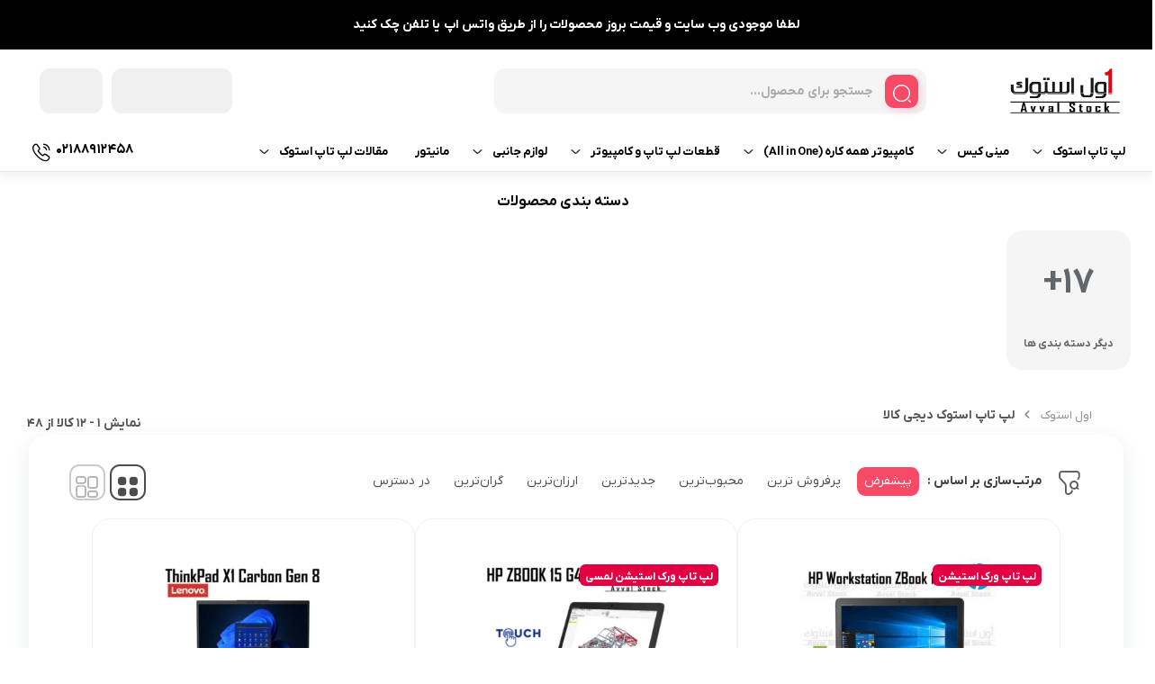

--- FILE ---
content_type: text/html; charset=UTF-8
request_url: https://avvalstock.com/product-category/%D9%84%D9%BE-%D8%AA%D8%A7%D9%BE-%D8%A7%D8%B3%D8%AA%D9%88%DA%A9-%D8%AF%DB%8C%D8%AC%DB%8C-%DA%A9%D8%A7%D9%84%D8%A7/
body_size: 39905
content:

<!doctype html><html dir="rtl" lang="fa-IR"><head><script data-no-optimize="1">var litespeed_docref=sessionStorage.getItem("litespeed_docref");litespeed_docref&&(Object.defineProperty(document,"referrer",{get:function(){return litespeed_docref}}),sessionStorage.removeItem("litespeed_docref"));</script> <meta name="robots" content="index, follow, max-image-preview:large, max-snippet:-1, max-video-preview:-1"><link rel="canonical" href="https://avvalstock.com/product-category/%D9%84%D9%BE-%D8%AA%D8%A7%D9%BE-%D8%A7%D8%B3%D8%AA%D9%88%DA%A9-%D8%AF%DB%8C%D8%AC%DB%8C-%DA%A9%D8%A7%D9%84%D8%A7/"><meta charset="UTF-8"><meta name="viewport" content="width=device-width, initial-scale=1.0, maximum-scale=1.0, user-scalable=no" /><link rel="profile" href="http://gmpg.org/xfn/11"><link rel="shortcut icon" href="https://avvalstock.com/wp-content/uploads/Logo-Faveicon-Avvalstock.jpg" /><link rel="apple-touch-icon" href="https://avvalstock.com/wp-content/uploads/Logo-Faveicon-Avvalstock.jpg"><meta name="msapplication-TileColor" content="#ff6600"><meta name="msapplication-TileImage" content="https://avvalstock.com/wp-content/uploads/Logo-Faveicon-Avvalstock.jpg"><title>لپ تاپ استوک دیجی کالا &#8211; فروشگاه کامپیوتر اول استوک</title><style>img:is([sizes="auto" i], [sizes^="auto," i]) { contain-intrinsic-size: 3000px 1500px }</style><style id="avv-addons-killswitch">body.woocommerce-cart .avvalstock-addons, body.woocommerce-checkout .avvalstock-addons, .widget_shopping_cart .avvalstock-addons, .offcanvas-cart .avvalstock-addons, .drawer-cart .avvalstock-addons{display:none!important}</style><link rel="alternate" type="application/rss+xml" title="فروشگاه کامپیوتر اول استوک &raquo; خوراک" href="https://avvalstock.com/feed/" /><link rel="alternate" type="application/rss+xml" title="فروشگاه کامپیوتر اول استوک &raquo; خوراک دیدگاه‌ها" href="https://avvalstock.com/comments/feed/" /><link rel="alternate" type="application/rss+xml" title="خوراک فروشگاه کامپیوتر اول استوک &raquo; لپ تاپ استوک دیجی کالا Category" href="https://avvalstock.com/product-category/%d9%84%d9%be-%d8%aa%d8%a7%d9%be-%d8%a7%d8%b3%d8%aa%d9%88%da%a9-%d8%af%db%8c%d8%ac%db%8c-%da%a9%d8%a7%d9%84%d8%a7/feed/" /><link data-optimized="2" rel="stylesheet" href="https://avvalstock.com/wp-content/litespeed/css/1367a4ce3a30044319cce137cea0475a.css?ver=d7283" /><style id='classic-theme-styles-inline-css' type='text/css'>/*! This file is auto-generated */
.wp-block-button__link{color:#fff;background-color:#32373c;border-radius:9999px;box-shadow:none;text-decoration:none;padding:calc(.667em + 2px) calc(1.333em + 2px);font-size:1.125em}.wp-block-file__button{background:#32373c;color:#fff;text-decoration:none}</style><style id='global-styles-inline-css' type='text/css'>:root{--wp--preset--aspect-ratio--square: 1;--wp--preset--aspect-ratio--4-3: 4/3;--wp--preset--aspect-ratio--3-4: 3/4;--wp--preset--aspect-ratio--3-2: 3/2;--wp--preset--aspect-ratio--2-3: 2/3;--wp--preset--aspect-ratio--16-9: 16/9;--wp--preset--aspect-ratio--9-16: 9/16;--wp--preset--color--black: #000000;--wp--preset--color--cyan-bluish-gray: #abb8c3;--wp--preset--color--white: #ffffff;--wp--preset--color--pale-pink: #f78da7;--wp--preset--color--vivid-red: #cf2e2e;--wp--preset--color--luminous-vivid-orange: #ff6900;--wp--preset--color--luminous-vivid-amber: #fcb900;--wp--preset--color--light-green-cyan: #7bdcb5;--wp--preset--color--vivid-green-cyan: #00d084;--wp--preset--color--pale-cyan-blue: #8ed1fc;--wp--preset--color--vivid-cyan-blue: #0693e3;--wp--preset--color--vivid-purple: #9b51e0;--wp--preset--gradient--vivid-cyan-blue-to-vivid-purple: linear-gradient(135deg,rgba(6,147,227,1) 0%,rgb(155,81,224) 100%);--wp--preset--gradient--light-green-cyan-to-vivid-green-cyan: linear-gradient(135deg,rgb(122,220,180) 0%,rgb(0,208,130) 100%);--wp--preset--gradient--luminous-vivid-amber-to-luminous-vivid-orange: linear-gradient(135deg,rgba(252,185,0,1) 0%,rgba(255,105,0,1) 100%);--wp--preset--gradient--luminous-vivid-orange-to-vivid-red: linear-gradient(135deg,rgba(255,105,0,1) 0%,rgb(207,46,46) 100%);--wp--preset--gradient--very-light-gray-to-cyan-bluish-gray: linear-gradient(135deg,rgb(238,238,238) 0%,rgb(169,184,195) 100%);--wp--preset--gradient--cool-to-warm-spectrum: linear-gradient(135deg,rgb(74,234,220) 0%,rgb(151,120,209) 20%,rgb(207,42,186) 40%,rgb(238,44,130) 60%,rgb(251,105,98) 80%,rgb(254,248,76) 100%);--wp--preset--gradient--blush-light-purple: linear-gradient(135deg,rgb(255,206,236) 0%,rgb(152,150,240) 100%);--wp--preset--gradient--blush-bordeaux: linear-gradient(135deg,rgb(254,205,165) 0%,rgb(254,45,45) 50%,rgb(107,0,62) 100%);--wp--preset--gradient--luminous-dusk: linear-gradient(135deg,rgb(255,203,112) 0%,rgb(199,81,192) 50%,rgb(65,88,208) 100%);--wp--preset--gradient--pale-ocean: linear-gradient(135deg,rgb(255,245,203) 0%,rgb(182,227,212) 50%,rgb(51,167,181) 100%);--wp--preset--gradient--electric-grass: linear-gradient(135deg,rgb(202,248,128) 0%,rgb(113,206,126) 100%);--wp--preset--gradient--midnight: linear-gradient(135deg,rgb(2,3,129) 0%,rgb(40,116,252) 100%);--wp--preset--font-size--small: 13px;--wp--preset--font-size--medium: 20px;--wp--preset--font-size--large: 36px;--wp--preset--font-size--x-large: 42px;--wp--preset--spacing--20: 0.44rem;--wp--preset--spacing--30: 0.67rem;--wp--preset--spacing--40: 1rem;--wp--preset--spacing--50: 1.5rem;--wp--preset--spacing--60: 2.25rem;--wp--preset--spacing--70: 3.38rem;--wp--preset--spacing--80: 5.06rem;--wp--preset--shadow--natural: 6px 6px 9px rgba(0, 0, 0, 0.2);--wp--preset--shadow--deep: 12px 12px 50px rgba(0, 0, 0, 0.4);--wp--preset--shadow--sharp: 6px 6px 0px rgba(0, 0, 0, 0.2);--wp--preset--shadow--outlined: 6px 6px 0px -3px rgba(255, 255, 255, 1), 6px 6px rgba(0, 0, 0, 1);--wp--preset--shadow--crisp: 6px 6px 0px rgba(0, 0, 0, 1);}:where(.is-layout-flex){gap: 0.5em;}:where(.is-layout-grid){gap: 0.5em;}body .is-layout-flex{display: flex;}.is-layout-flex{flex-wrap: wrap;align-items: center;}.is-layout-flex > :is(*, div){margin: 0;}body .is-layout-grid{display: grid;}.is-layout-grid > :is(*, div){margin: 0;}:where(.wp-block-columns.is-layout-flex){gap: 2em;}:where(.wp-block-columns.is-layout-grid){gap: 2em;}:where(.wp-block-post-template.is-layout-flex){gap: 1.25em;}:where(.wp-block-post-template.is-layout-grid){gap: 1.25em;}.has-black-color{color: var(--wp--preset--color--black) !important;}.has-cyan-bluish-gray-color{color: var(--wp--preset--color--cyan-bluish-gray) !important;}.has-white-color{color: var(--wp--preset--color--white) !important;}.has-pale-pink-color{color: var(--wp--preset--color--pale-pink) !important;}.has-vivid-red-color{color: var(--wp--preset--color--vivid-red) !important;}.has-luminous-vivid-orange-color{color: var(--wp--preset--color--luminous-vivid-orange) !important;}.has-luminous-vivid-amber-color{color: var(--wp--preset--color--luminous-vivid-amber) !important;}.has-light-green-cyan-color{color: var(--wp--preset--color--light-green-cyan) !important;}.has-vivid-green-cyan-color{color: var(--wp--preset--color--vivid-green-cyan) !important;}.has-pale-cyan-blue-color{color: var(--wp--preset--color--pale-cyan-blue) !important;}.has-vivid-cyan-blue-color{color: var(--wp--preset--color--vivid-cyan-blue) !important;}.has-vivid-purple-color{color: var(--wp--preset--color--vivid-purple) !important;}.has-black-background-color{background-color: var(--wp--preset--color--black) !important;}.has-cyan-bluish-gray-background-color{background-color: var(--wp--preset--color--cyan-bluish-gray) !important;}.has-white-background-color{background-color: var(--wp--preset--color--white) !important;}.has-pale-pink-background-color{background-color: var(--wp--preset--color--pale-pink) !important;}.has-vivid-red-background-color{background-color: var(--wp--preset--color--vivid-red) !important;}.has-luminous-vivid-orange-background-color{background-color: var(--wp--preset--color--luminous-vivid-orange) !important;}.has-luminous-vivid-amber-background-color{background-color: var(--wp--preset--color--luminous-vivid-amber) !important;}.has-light-green-cyan-background-color{background-color: var(--wp--preset--color--light-green-cyan) !important;}.has-vivid-green-cyan-background-color{background-color: var(--wp--preset--color--vivid-green-cyan) !important;}.has-pale-cyan-blue-background-color{background-color: var(--wp--preset--color--pale-cyan-blue) !important;}.has-vivid-cyan-blue-background-color{background-color: var(--wp--preset--color--vivid-cyan-blue) !important;}.has-vivid-purple-background-color{background-color: var(--wp--preset--color--vivid-purple) !important;}.has-black-border-color{border-color: var(--wp--preset--color--black) !important;}.has-cyan-bluish-gray-border-color{border-color: var(--wp--preset--color--cyan-bluish-gray) !important;}.has-white-border-color{border-color: var(--wp--preset--color--white) !important;}.has-pale-pink-border-color{border-color: var(--wp--preset--color--pale-pink) !important;}.has-vivid-red-border-color{border-color: var(--wp--preset--color--vivid-red) !important;}.has-luminous-vivid-orange-border-color{border-color: var(--wp--preset--color--luminous-vivid-orange) !important;}.has-luminous-vivid-amber-border-color{border-color: var(--wp--preset--color--luminous-vivid-amber) !important;}.has-light-green-cyan-border-color{border-color: var(--wp--preset--color--light-green-cyan) !important;}.has-vivid-green-cyan-border-color{border-color: var(--wp--preset--color--vivid-green-cyan) !important;}.has-pale-cyan-blue-border-color{border-color: var(--wp--preset--color--pale-cyan-blue) !important;}.has-vivid-cyan-blue-border-color{border-color: var(--wp--preset--color--vivid-cyan-blue) !important;}.has-vivid-purple-border-color{border-color: var(--wp--preset--color--vivid-purple) !important;}.has-vivid-cyan-blue-to-vivid-purple-gradient-background{background: var(--wp--preset--gradient--vivid-cyan-blue-to-vivid-purple) !important;}.has-light-green-cyan-to-vivid-green-cyan-gradient-background{background: var(--wp--preset--gradient--light-green-cyan-to-vivid-green-cyan) !important;}.has-luminous-vivid-amber-to-luminous-vivid-orange-gradient-background{background: var(--wp--preset--gradient--luminous-vivid-amber-to-luminous-vivid-orange) !important;}.has-luminous-vivid-orange-to-vivid-red-gradient-background{background: var(--wp--preset--gradient--luminous-vivid-orange-to-vivid-red) !important;}.has-very-light-gray-to-cyan-bluish-gray-gradient-background{background: var(--wp--preset--gradient--very-light-gray-to-cyan-bluish-gray) !important;}.has-cool-to-warm-spectrum-gradient-background{background: var(--wp--preset--gradient--cool-to-warm-spectrum) !important;}.has-blush-light-purple-gradient-background{background: var(--wp--preset--gradient--blush-light-purple) !important;}.has-blush-bordeaux-gradient-background{background: var(--wp--preset--gradient--blush-bordeaux) !important;}.has-luminous-dusk-gradient-background{background: var(--wp--preset--gradient--luminous-dusk) !important;}.has-pale-ocean-gradient-background{background: var(--wp--preset--gradient--pale-ocean) !important;}.has-electric-grass-gradient-background{background: var(--wp--preset--gradient--electric-grass) !important;}.has-midnight-gradient-background{background: var(--wp--preset--gradient--midnight) !important;}.has-small-font-size{font-size: var(--wp--preset--font-size--small) !important;}.has-medium-font-size{font-size: var(--wp--preset--font-size--medium) !important;}.has-large-font-size{font-size: var(--wp--preset--font-size--large) !important;}.has-x-large-font-size{font-size: var(--wp--preset--font-size--x-large) !important;}
:where(.wp-block-post-template.is-layout-flex){gap: 1.25em;}:where(.wp-block-post-template.is-layout-grid){gap: 1.25em;}
:where(.wp-block-columns.is-layout-flex){gap: 2em;}:where(.wp-block-columns.is-layout-grid){gap: 2em;}
:root :where(.wp-block-pullquote){font-size: 1.5em;line-height: 1.6;}</style><style id='avv-specs-style-inline-css' type='text/css'>.woocommerce-Tabs-panel--additional_information .avv-specs,
        #tab-additional_information .avv-specs,
        .entry-summary .avv-specs{margin:12px 0}
        .avv-group{margin:16px 0;border:1px solid #eee;border-radius:8px;overflow:hidden;background:#fff;box-shadow:0 1px 2px rgba(0,0,0,.03)}
        .avv-group h3{margin:0;padding:10px 14px;font-size:1.05rem;background:#fafafa;border-bottom:1px solid #eee;cursor:pointer}
        .avv-group table{width:100%;border-collapse:separate;border-spacing:0;border:none}
        .avv-group td{padding:10px 12px;vertical-align:top;border-top:1px solid #f0f0f0}
        .avv-group td:first-child{width:34%;font-weight:600;color:#333}
        @media (max-width: 768px){
            .avv-group td{display:block;width:100%}
            .avv-group td:first-child{width:auto;margin-bottom:4px}
        }
        /* فقط جدول پیش‌فرض ووکامرس را مخفی کن نه جدول‌های داخل avv-specs */
        .woocommerce-Tabs-panel--additional_information > .shop_attributes,
        #tab-additional_information > .shop_attributes {display:none}
        /* در موبایل داخل مودال spec-list پنهان شود */
        @media (max-width: 992px){
            .modal-content .spec-list{display:none}
        }</style><style id='woocommerce-inline-inline-css' type='text/css'>.woocommerce form .form-row .required { visibility: visible; }</style><style id='bakala-style-inline-css' type='text/css'>i.bakala-icon.icon-shield:before {
        content: '\E0DC';
        color: #ffffff;
        font-size: 20px;
        font-weight:600;
    }
    div#gdpr-notice * {
        letter-spacing: -1px;
    }
    .bk-gdpr-wrapper {
        position: fixed;
        width: 100%;
        height: 100%;
        top: 0;
        left: 0;
        z-index: 90000000000;
        padding: 1rem;
        background: rgba(0, 0, 0, 0.5);
        display: flex;
        justify-content: center;
        align-items: flex-end;
    }
    .bk-gdpr-container {
        display: flex;
        flex-direction: column;
        gap: 0.5rem;
        align-items: center;
        justify-content: space-between;
        max-width: 1286px;
        width: 100%;
        height: max-content;
        padding: 1rem;
        border-radius: 0.75rem;
        background: #333333;
        position: absolute;
        bottom: 5px;
        width: 95%;
    }
    .bk-gdpr-content {
        display: flex;
        align-items: center;
    }
    .bk-gdpr-message {
        display: flex;
    }
    .bk-gdpr-text {
        transition: 0.3s;
        padding-right: 10px;
        font-size: 15px;
        color: #ffffff;
    }
    .bk-gdpr-link {
        font-weight: 700;
        font-size: 15px;
        color: #ffffff;
    }
    .bk-gdpr-buttons {
        display: flex;
        gap: 10px;
    }
    .bk-gdpr-btn-content {
        display: flex;
        align-items: center;
        justify-content: center;
    }
    .bk-gdpr-accept, .bk-gdpr-reject {
        display: flex;
        align-items: center;
        justify-content: center;
        gap: 10px;
        border-radius: 0.5rem;
        transition: 0.3s;
        padding: 0.75rem 1rem;
        height: 40px;
        font-size: 15px;
        outline: none;
    }
    .bk-gdpr-accept {
        width: 115px;
        background: #48A1FB;
        color: #ffffff;
        border: none
    }
    .bk-gdpr-accept:hover {
        background: #48A1FBC0;
    }
    .bk-gdpr-reject {
        width: 78px;
        background: transparent;
        border: 1px solid #f74a67;
        color: #f74a67;
    }
    .bk-gdpr-reject:hover {
        background: transparent;
    }
    @media (min-width: 768px) {
        .bk-gdpr-container {
            flex-direction: row;
            gap: 0.75rem;
        }
    }</style><style id='bakala-main-theme-inline-css' type='text/css'>@-webkit-keyframes pulsex {
        0%{-webkit-box-shadow:0 0 0 0 #35363d;}
        70%{-webkit-box-shadow:0 0 0 10px transparent;}
        100%{-webkit-box-shadow:0 0 0 0 transparent;}
    }
    @keyframes pulsex {
        0%{-moz-box-shadow:0 0 0 0 #35363d;box-shadow:0 0 0 0 #35363d;}
        70%{-moz-box-shadow:0 0 0 10px transparent;box-shadow:0 0 0 10px transparent;}
        100%{-moz-box-shadow:0 0 0 0 transparent;box-shadow:0 0 0 0 transparent;}
    }
    @-webkit-keyframes pulse {
        0%{-webkit-box-shadow:0 0 0 0 #f74a67;}
        70%{-webkit-box-shadow:0 0 0 10px transparent;}
        100%{-webkit-box-shadow:0 0 0 0 transparent;}
    }
    @keyframes pulse {
        0%{-moz-box-shadow:0 0 0 0 #f74a67;box-shadow:0 0 0 0 #f74a67;}
        70%{-moz-box-shadow:0 0 0 10px transparent;box-shadow:0 0 0 10px transparent;}
        100%{-moz-box-shadow:0 0 0 0 transparent;box-shadow:0 0 0 0 transparent;}
    }
    @-webkit-keyframes pulsei {
        0%{-webkit-box-shadow:0 0 0 0 #f74a67}
        70%{-webkit-box-shadow:0 0 0 10px transparent}
        100%{-webkit-box-shadow:0 0 0 0 transparent}
    }
    @keyframes pulsei {
        0%{-moz-box-shadow:0 0 0 0 #f74a67;box-shadow:0 0 0 0 #f74a67}
        70%{-moz-box-shadow:0 0 0 10px transparent;box-shadow:0 0 0 10px transparent}
        100%{-moz-box-shadow:0 0 0 0 transparent;box-shadow:0 0 0 0 transparent}
    }
    
        :root {
            --accent_color1:#35363d;
            --accent_color2:#f74a67;
            --accent_gradient_from:#494B51;
            --accent_gradient_to:#151616;
            --darkmode_background:#262626;
            --darkmode_text:#FFFFFF;
        }
    .footerinfobar {}.white_catbody {}.tbar-background {background-color:#000000;color:#FFFFFF;}
            .lds-ring,
            .lds-ring div {
              box-sizing: border-box;
            }
            .lds-ring {
              display: flex;
              justify-content: center;
              position: relative;
              width: 80px;
              height: 80px;
            }
            .lds-ring div {
              box-sizing: border-box;
              display: block;
              position: absolute;
              width: 50px;
              height: 50px;
              margin: 5px;
              border: 5px solid #FFFFFF;
              border-radius: 50%;
              margin-top:10px;
              animation: lds-ring 1.2s cubic-bezier(0.5, 0, 0.5, 1) infinite;
              border-color: #FFFFFF transparent transparent transparent;
            }
            .lds-ring div:nth-child(1) {
              animation-delay: -0.45s;
            }
            .lds-ring div:nth-child(2) {
              animation-delay: -0.3s;
            }
            .lds-ring div:nth-child(3) {
              animation-delay: -0.15s;
            }
            @keyframes lds-ring {
              0% {
                transform: rotate(0deg);
              }
              100% {
                transform: rotate(360deg);
              }
            }
            
            .elementor-section.elementor-section-boxed>.elementor-container{max-width:1440px !important}
        
            .bakala-float-call{
                right:30px;
                bottom:30px;
            }
            .bakala-float-call-btn{
                right:0;
            }
            .bakala-messangers-block{
                right:0;
            }
        
            .bakala-whatsapp-chat-btn{
                left:20px;
                bottom:20px;
                flex-direction: row-reverse;
            }
        
        .products-box .product-category{display:none!important}
        
       
        .woocommerce ul.products li.product .products__item-image-wrapper.has_second .second-image {

            display: none;
        }
        .woocommerce ul.products li.product .products__item-image-wrapper.has_second:hover .products__item-image {

            display: none;
        }
        .woocommerce ul.products li.product .products__item-image-wrapper.has_second:hover .products__item-image.second-image {
            display: block !important;
        }
        
        [class*=' eicon-'], [class^=eicon]{font-family: eicons !important}
        .short-description .innerContent::after {
            background-image: url(https://babkala.shop/wp-content/uploads/podcast-talk-7556012-6166450.png) !important;
            background-size: contain !important;
        }
            span.woocommerce-Price-currencySymbol {font-size: 0 !important;}
            span.woocommerce-Price-currencySymbol::before {
              font-size: 15px !important;
              line-height: 1;
              font-family: bakala;
              content: '\E004';
              position: relative;
              top: 2px;
              font-weight:normal!important
            }
            .columnone ins span span.woocommerce-Price-currencySymbol::before  {
              margin-top: 3px!important;
            }
  .header-logo img,.header_mobit img.tw-w-full{
  color: grey;
  -webkit-mask: linear-gradient(-60deg, #000 30%, #0005, #000 50%) right / 300% 100%;
  mask: linear-gradient(-60deg, #000 30%, #0005, #000 50%) right / 300% 100%;
  background-repeat: no-repeat;
  animation: shimmer 3s infinite!important;
}
div.swatch-wrapper.selected .bakala-swatch-img.swatch-anchor::before{display:none}
.attribute_pa_color_picker_label.swatch-label{display:none}
.swatch-control{max-width:inherit;float:right}
.swatch-control{margin:0;list-style:none;padding:0;display:flex;position:relative;width:100%;overflow:visible}
.swatch-wrapper,.swatch-wrapper a,.swatch-wrapper img{border-radius:6px}
.swatch-wrapper a{position:relative;display:block;z-index:0}
div.swatch-label{font-size:12px}
.swatch-wrapper:hover{border-color:#f0f0f0}
.swatch-wrapper{background:transparent;border:1px solid #ddd;margin:0 0 5px 15px;display:block;float:right;position:initial;border-radius:100%;padding:3px 4px 3px 0;height:41px;width:43px}
.swatch-anchor{background-color:transparent;border:1px solid #f0f0f0;margin:0 0 0 10px;display:block;float:right;position:initial;padding:0 0 4px;width:33px!important;height:33px!important;border-radius:100%!important;top:0}
div.swatch-wrapper.selected{border:3px solid var(--accent_color1)!important;padding:2px 2px 3px;height:43px}
.swatch-wrapper .color-title{cursor:pointer;border:2px solid #f3f3f3;border-radius:14px;color:#000;padding:2px 12px;font-size:13px;line-height:1;display:block;padding-right:0;font-family:inherit;font-weight:bold}
div.swatch-wrapper .color-title{display:none}
div.swatch-wrapper.selected .color-title{position:absolute;top:-32px;right:80px;display:inline-block;background:transparent;border:none}
div.swatch-wrapper .img-title{font-size: 0;border: 0;}
.swatch-wrapper .img-title{cursor:pointer;border:2px solid #f3f3f3;border-radius:14px;color:#ef394e;padding:0 16px;padding-right:16px;font-size:15px;line-height:1.692;display:block;padding-right:37px}
div.swatch-wrapper.selected .img-title{cursor:pointer;border:none;border-radius:14px;color:#000;padding:0;font-size:13px;line-height:1;display:block;padding-right:0;font-family:inherit;font-weight:bold;position:absolute;top:-26px;right:80px}
.bakala-swatch-img.swatch-anchor{width:25px!important;height:25px!important;border-radius:5px!important;border:1px solid #ccc!important;content:'';position:absolute;top:10px;margin-right:8px}
div.swatch-wrapper.selected .swatch-anchor.white::before,div.swatch-wrapper.selected .bakala-swatch-color.swatch-anchor::before{display:block;font-size:10px;font-family:bakala;line-height:18px;-webkit-box-sizing:border-box;content:'\E14E';position:absolute;text-decoration:none;color:#fff;right:9px;z-index:9;top:8px}
.product-det div.swatch-wrapper.disabled a::before{font-size:25px;margin-right:3px;line-height:25px}
.swatch-wrapper.swatch-img.select-option a{display:block}
a.bakala-swatch-img.swatch-anchor{display:contents}
.swatch-wrapper .bakala-swatch-img{cursor:pointer;color:#6f6f6f;font-size:13px;line-height:1.692;background-color:transparent;margin:0 0 0 10px;display:block;float:right;position:initial;padding:0;width:32px!important;height:32px!important;border-radius:28px!important;border:1px solid #f0f0f0}
div.swatch-wrapper.selected .bakala-swatch-img.swatch-anchor::before{display:block;font-size:10px;font-family:bakala;line-height:18px;-webkit-box-sizing:border-box;content:'\E14E';position:absolute;text-decoration:none;color:#fff;margin-right:58px;z-index:9;line-height:32px!important}
div.swatch-wrapper.selected[data-value='white'] .swatch-anchor::before{color:#000}

    .woocommerce-cart-form__cart-item.cart_item.bakala_gift_prodcut{
        background:rgba(247 , 74 , 103 , 0.8);
    }
    .bakala_ai_comment,.ai-comments, .cart-box .cart-items-count,.woocommerce div.product .product-info-box .button.external-product-btn, .swal2-styled.swal2-confirm, .bakala_reading_time i::before, .post .post-meta i.icon-clock-icon:before, .bakala_must_login_comment a.bakala_lr_btn:before, .bakala_must_login_comment .bakala_lr_btn.popup:before,.product-info-box .seller-info .header-section:before,.purchase_records_modal_show::before,.dgwt-wcas-sf-wrapp::before,.woocommerce div.product .woocommerce-tabs ul.tabs li.reviews_tab a::before,.woocommerce div.product .woocommerce-tabs ul.tabs li.ask_tab a::before,.woocommerce div.product .woocommerce-tabs ul.tabs li.additional_information_tab a::before,.woocommerce div.product .woocommerce-tabs ul.tabs li.desc_tab a::before,.icon-stock-notice::before, .vendor-warranty::before, .short_tab_title::before,.product-info-box .leadTime-info i.icon::before, span.bakala-sizes-product-size-chart-button::before, a.c-navi-list__basket-submit, .dk-button-container.small button,#feedback_submit, .form-submit input#submit, li#tab-title-reviews a:after, li#tab-title-ask a:after, .product_bar, .product-info-box .dk-button-discount,.woocommerce div.product .bakala_product_float_box .product-info-box .button, .bakala_add_onMoreShow, .btn.product-dle-btn, .woocommerce div.product form.cart .button.dk-button, a.bk-factor-button, a.back_to_home.btn, .woocommerce #payment #place_order, .woocommerce-page #payment #place_order,#sms-newsletter button,.bk_purchasing-process--navigation-item--current .bk_purchasing-process--navigation-item-icon,.profile-section__more a i.fa.fa-chevron-left:before, .woocommerce-address-fields .woocommerce-Button.button, .woocommerce-MyAccount-content .order-status i.fa-chevron-left:before, span.edit-info, .woocommerce-MyAccount-content .active .order-count, li.woocommerce-MyAccount-navigation-link.is-active:before,.wishlist-item .btn.btn-blue.woocommerce-Button.button,.elementor-widget-posts_carousel a.boxmore:after, .elementor-widget-container .section-products-carousel header .boxmore a:after, .bk_purchasing-process--navigation-item--current .bk_purchasing-process--navigation-item-icon, .rememberpassword .dk-button-container .dk-button.blue, #login-register .input-box.lr_btn_wrap button:not(#edit-phone-number), .elementor .sale-perc,.bakala_add_to_cart_button, .return-to-shop .button.wc-backward, .ar-spender, body.woocommerce-cart .post-title .next-shopping.active .count, body.woocommerce-cart .post-title .cart.active .count, .ar-order, a.checkout-button.button.wc-forward, footer.bk_carousel_modern_footer .add_to_cart_btn, a.button.product_type_external, a.button.product_type_simple, .products-box .loop-add-to-cart .button.product_type_simple.add_to_cart_button.ajax_add_to_cart, .bakala-select-options, button.back-to-product, .loop-saving-percentage, .bakala-icon.icon-arr-circle, .bk_carousel_modern_price_off b, .section-products-carousel .sale-perc, .bakala-best-sellers-head-section-more svg g path, .bakala_recent_visits_style2_showmore svg g path, .bakala_recent_visits_style2_item_showmore svg, .bakala-best-sellers-head-section-more i{
        box-shadow: 3px 4px 9px 0 rgba(247 , 74 , 103 , .2)!important;
    }
    .bakala_ai_comment:hover,.ai-comments:hover, .woocommerce div.product .product-info-box .button.external-product-btn:hover, swal2-styled.swal2-confirm:hover, a.c-navi-list__basket-submit:hover, .dk-button-container.small button:hover,#feedback_submit:hover, .form-submit input#submit:hover, .woocommerce div.product .bakala_product_float_box .product-info-box .button:hover, .bakala_add_onMoreShow:hover, .btn.product-dle-btn:hover, .woocommerce div.product form.cart .button.dk-button:hover, a.bk-factor-button:hover, a.back_to_home.btn:hover,.woocommerce #payment #place_order:hover, .woocommerce-page #payment #place_order:hover,#sms-newsletter button:hover,.profile-section__more a i.fa.fa-chevron-left:hover:before, .woocommerce-address-fields .woocommerce-Button.button:hover, .woocommerce-MyAccount-content .order-status i.fa-chevron-left:hover:before, span.edit-info:hover, li.woocommerce-MyAccount-navigation-link.is-active:hover:before, .wishlist-item .btn.btn-blue.woocommerce-Button.button:hover, .rememberpassword .dk-button-container .dk-button.blue:hover, #login-register .input-box.lr_btn_wrap button:not(#edit-phone-number):hover, .section-products-carousel .button.product_type_external:hover, .bakala-icon.icon-arr-circle:hover, .bakala_recent_visits_style2_item_showmore svg:hover, .bakala_recent_visits_style2 .bakala-icon.icon-arr-circle:hover, footer.bk_carousel_modern_footer .add_to_cart_btn:hover, .section-products-carousel a.button.product_type_simple:hover, .ar-order:hover, .loop-add-to-cart .button.product_type_simple.add_to_cart_button.ajax_add_to_cart:hover ,.bakala_add_to_cart_button:hover, .return-to-shop .button.wc-backward:hover, .ar-order:hover, a.checkout-button.button.wc-forward:hover, button.tnp-submit:hover, #sms-newsletter button:hover, button.tnp-submit:hover {
    box-shadow: 3px 4px 9px 0 rgba(247 , 74 , 103 , .5)!important;
    transition: box-shadow .5s cubic-bezier(.4, 0, 1, 1), transform .5s cubic-bezier(.4, 0, 1, 1)!important;
        }
    
        .bakala-update-price::before{
            background: #81D742 !important;
        }
        #modal-product-gallery .modal-content{overflow-y:hidden;background:#000}#modal-product-gallery .modal-dialog{width:100%;height:100%!important;top:0!important;bottom:0;left:0;right:0;transform:unset!important;margin:0!important;max-width:100%!important}#modal-product-gallery .modal-content{max-height:100%!important;border-radius:0!important;height:100%;padding:40px}#modal-product-gallery .btn-close{position:absolute;top:48px;left:50px;margin:0!important;background:unset!important;opacity:1!important}#modal-product-gallery .btn-close:after{content:"\E15f";font-family:bakala;color:#ff000085;font-size:40px}#modal-product-gallery .modal-body{overflow-y:auto;height:auto!important;overflow:hidden;margin-top:-20px}.remodal-gallery-content{flex-direction:column;align-items:center;justify-content:center;padding-right:0;padding-left:0;height:100%!important}.remodal-gallery-main-img{height:auto!important;width:calc(100vh - 230px);max-width:75vw}.remodal-gallery-thumbs-container{width:100%;max-height:unset!important;margin:0!important}.remodal-gallery-thumbs{flex-wrap:nowrap!important;justify-content:center;margin-bottom:0!important;position:absolute;bottom:0;left:0;right:0}.remodal-gallery-thumb img{object-fit:cover!important;width:100%!important;min-height:100%!important;min-width:100%!important}ul#gallery_tab{justify-content:center;border:1px solid hsla(0,0%,100%,.25)!important;display:inline-flex;border-radius:14px}.remodal-gallery-main-img img{max-height:100%!important;max-width:100%!important;object-fit:contain!important;position:unset!important;min-width:unset!important}#gallery-buyers-tab-pane .remodal-gallery-thumb img{height:auto!important;width:100%!important;aspect-ratio:unset!important;max-height:unset!important}#gallery-buyers-tab-pane .remodal-gallery-thumb{height:100%!important;width:auto!important}.bakala-product-specification-item-wrap {
  display: flex;
  max-width: 185px !important;
}
.bakala-special-box-item-icon
 {
    width: 18px;
    display: none;
}

.bakala-special-box-icon img {
    width: 70px;
}

.bakala-special-box-title {
    font-size: 20px;
}

img.emoji
 {
    display: inline;
    border: none !important;
    box-shadow: none !important;
    height: 20px !important;
    width: 20px !important;
    margin: 0px 10px !important;
    vertical-align: -0.1em !important;
    background: none !important;
    padding: 0 !important;
}</style><style id='avvalstock-faq-section-inline-css' type='text/css'>.avvalstock-faq-section{margin:2rem 0;padding:1rem;background:#fff;border-radius:12px;border:1px solid rgba(0,0,0,.06)}</style> <script type="litespeed/javascript" data-src="https://avvalstock.com/wp-includes/js/jquery/jquery.min.js" id="jquery-core-js"></script> <script id="jquery-js-after" type="litespeed/javascript">jQuery(function($){try{var hasGrouped=$('.avv-specs').length>0;if(hasGrouped){$('.woocommerce-Tabs-panel--additional_information > .shop_attributes, #tab-additional_information > .shop_attributes').hide();if(window.innerWidth<=992){$('.modal-content .spec-list').hide()}}}catch(e){}})</script> <script id="wc-add-to-cart-js-extra" type="litespeed/javascript">var wc_add_to_cart_params={"ajax_url":"\/wp-admin\/admin-ajax.php","wc_ajax_url":"\/?wc-ajax=%%endpoint%%","i18n_view_cart":"\u0645\u0634\u0627\u0647\u062f\u0647 \u0633\u0628\u062f \u062e\u0631\u06cc\u062f","cart_url":"https:\/\/avvalstock.com\/cart\/","is_cart":"","cart_redirect_after_add":"no"}</script> <script id="woocommerce-js-extra" type="litespeed/javascript">var woocommerce_params={"ajax_url":"\/wp-admin\/admin-ajax.php","wc_ajax_url":"\/?wc-ajax=%%endpoint%%","i18n_password_show":"\u0646\u0645\u0627\u06cc\u0634 \u0631\u0645\u0632 \u0639\u0628\u0648\u0631","i18n_password_hide":"\u0645\u062e\u0641\u06cc\u200c\u0633\u0627\u0632\u06cc \u0631\u0645\u0632 \u0639\u0628\u0648\u0631"}</script> <link rel="https://api.w.org/" href="https://avvalstock.com/wp-json/" /><link rel="alternate" title="JSON" type="application/json" href="https://avvalstock.com/wp-json/wp/v2/product_cat/3398" /><link rel="EditURI" type="application/rsd+xml" title="RSD" href="https://avvalstock.com/xmlrpc.php?rsd" /><meta name="generator" content="WordPress 6.8.3" /><meta name="generator" content="WooCommerce 10.2.2" /><style>@media (max-width: 992px){
            .woocommerce-Tabs-panel--additional_information .shop_attributes + .avv-specs,
            #tab-additional_information .shop_attributes + .avv-specs{}
        }</style><style>.dgwt-wcas-ico-magnifier,.dgwt-wcas-ico-magnifier-handler{max-width:20px}.dgwt-wcas-search-wrapp{max-width:600px}</style><meta name='csrf-token' content='9b86a05db8'><meta name="generator" content="Redux 4.5.3" />	<noscript><style>.woocommerce-product-gallery{ opacity: 1 !important; }</style></noscript><style>.e-con.e-parent:nth-of-type(n+4):not(.e-lazyloaded):not(.e-no-lazyload),
				.e-con.e-parent:nth-of-type(n+4):not(.e-lazyloaded):not(.e-no-lazyload) * {
					background-image: none !important;
				}
				@media screen and (max-height: 1024px) {
					.e-con.e-parent:nth-of-type(n+3):not(.e-lazyloaded):not(.e-no-lazyload),
					.e-con.e-parent:nth-of-type(n+3):not(.e-lazyloaded):not(.e-no-lazyload) * {
						background-image: none !important;
					}
				}
				@media screen and (max-height: 640px) {
					.e-con.e-parent:nth-of-type(n+2):not(.e-lazyloaded):not(.e-no-lazyload),
					.e-con.e-parent:nth-of-type(n+2):not(.e-lazyloaded):not(.e-no-lazyload) * {
						background-image: none !important;
					}
				}</style> <script type="application/ld+json">{"@context":"https://schema.org","@type":"LocalBusiness","name":"فروشگاه کامپیوتر اول استوک","url":"https://avvalstock.com/","image":"https://avvalstock.com/wp-content/uploads/AvvalStock-Logo-1.webp","telephone":"021-88912458","priceRange":"IRR","address":{"@type":"PostalAddress","addressCountry":"IR","addressRegion":"تهران","addressLocality":"تهران","postalCode":"1415814875","streetAddress":"میدان ولیعصر - ضلع شمال غربی - مرکز خرید اهدا - پلاک 22- واحد 17"},"contactPoint":[{"@type":"ContactPoint","contactType":"customer service","telephone":"021-88912458","areaServed":"IR","availableLanguage":"fa, en"}]}</script> <script type="application/ld+json">{"@context":"https://schema.org","@type":"BreadcrumbList","itemListElement":[{"@type":"ListItem","position":1,"name":"لپ تاپ استوک دیجی کالا","item":"https://avvalstock.com/product-category/%d9%84%d9%be-%d8%aa%d8%a7%d9%be-%d8%a7%d8%b3%d8%aa%d9%88%da%a9-%d8%af%db%8c%d8%ac%db%8c-%da%a9%d8%a7%d9%84%d8%a7/"}]}</script> <script type="application/ld+json">{"@context":"https://schema.org","@graph":[{"@type":"CollectionPage","name":"لپ تاپ استوک دیجی کالا","description":"مشاهده محصولات دسته لپ تاپ استوک دیجی کالا در اول استوک","url":"https://avvalstock.com/product-category/%d9%84%d9%be-%d8%aa%d8%a7%d9%be-%d8%a7%d8%b3%d8%aa%d9%88%da%a9-%d8%af%db%8c%d8%ac%db%8c-%da%a9%d8%a7%d9%84%d8%a7/","inLanguage":"fa-IR","areaServed":"IR","isPartOf":"https://avvalstock.com/","mainEntity":{"@id":"#OfferCatalog"},"offers":{"@id":"#AggregateOffer"},"pagination":{"next":"https://avvalstock.com/product-category/%D9%84%D9%BE-%D8%AA%D8%A7%D9%BE-%D8%A7%D8%B3%D8%AA%D9%88%DA%A9-%D8%AF%DB%8C%D8%AC%DB%8C-%DA%A9%D8%A7%D9%84%D8%A7/page/2/","prev":null},"hasPart":[{"@type":"CollectionPage","url":"https://avvalstock.com/product-category/%D9%84%D9%BE-%D8%AA%D8%A7%D9%BE-%D8%A7%D8%B3%D8%AA%D9%88%DA%A9-%D8%AF%DB%8C%D8%AC%DB%8C-%DA%A9%D8%A7%D9%84%D8%A7/page/2/"}]},{"@type":"OfferCatalog","@id":"#OfferCatalog","name":"پیشنهادهای لپ تاپ استوک دیجی کالا","itemListElement":[{"@type":"Product","name":"لپ تاپ HP ZBook G4 15 Core i7 Nvidia Quadro","hasWarrantyPromise":{"@type":"WarrantyPromise","durationOfWarranty":{"@type":"QuantitativeValue","value":3,"unitCode":"MON"},"description":"تمامی محصولات دارای 3 ماه گارانتی فنی و 11 روز مهلت تست هستند. هر لپ تاپ پیش از ارسال به طور کامل بررسی، تمیزکاری و تست عملکرد می شود. گارانتی شامل ایرادات سخت افزاری غیر ناشی از ضربه یا دستکاری است.","url":"https://avvalstock.com/terms-conditions/"},"url":"https://avvalstock.com/product/%d9%84%d9%be-%d8%aa%d8%a7%d9%be-hp-zbook-g4/","aggregateRating":{"@type":"AggregateRating","ratingValue":"4.8","bestRating":"5","worstRating":"1","reviewCount":5},"review":"","manufacturer":{"@type":"Organization","name":"HP"},"isPartOf":{"@id":"#HP-Laptop-Series"},"image":"https://avvalstock.com/wp-content/uploads/Product-HP-ZBook-15-G4-i7-16GB-512GB-SSD-NVIDIA-QUADRO-AvvalStock.jpg","brand":{"@type":"Brand","name":"HP"},"offers":{"@type":"Offer","price":"47200000","priceCurrency":"IRR","priceValidUntil":"2026-02-21","availability":"https://schema.org/InStock","shippingDetails":{"@type":"OfferShippingDetails","shippingRate":{"@type":"MonetaryAmount","value":"0","currency":"IRR"},"deliveryTime":{"@type":"ShippingDeliveryTime","handlingTime":{"@type":"QuantitativeValue","minValue":1,"maxValue":2,"unitCode":"d"},"transitTime":{"@type":"QuantitativeValue","minValue":2,"maxValue":4,"unitCode":"d"}},"shippingDestination":{"@type":"DefinedRegion","addressCountry":"IR"}},"hasMerchantReturnPolicy":{"@type":"MerchantReturnPolicy","applicableCountry":"IR","returnPolicyCategory":"https://schema.org/MerchantReturnFiniteReturnWindow","merchantReturnDays":11,"returnFees":"https://schema.org/FreeReturn","returnMethod":"ReturnByMail","url":"https://avvalstock.com/return-rules/","description":"تمامی لپ تاپ های استوک اول استوک دارای 11 روز مهلت تست و تعویض هستند. در این مدت در صورت ایراد فنی، مشتری می تواند کالا را بازگرداند یا تعویض کند. هر محصول پیش از ارسال تست فنی می شود و شامل 3 ماه گارانتی است."}}},{"@type":"ProductGroup","@id":"#HP-Laptop-Series","name":"HP Laptop Series","brand":{"@type":"Brand","name":"HP"},"aggregateRating":{"@type":"AggregateRating","ratingValue":"4.0","bestRating":"5","worstRating":"1","reviewCount":11}},{"@type":"Product","name":"لپ تاپ HP ZBook G4 15 لمسی","hasWarrantyPromise":{"@type":"WarrantyPromise","durationOfWarranty":{"@type":"QuantitativeValue","value":3,"unitCode":"MON"},"description":"تمامی محصولات دارای 3 ماه گارانتی فنی و 11 روز مهلت تست هستند. هر لپ تاپ پیش از ارسال به طور کامل بررسی، تمیزکاری و تست عملکرد می شود. گارانتی شامل ایرادات سخت افزاری غیر ناشی از ضربه یا دستکاری است.","url":"https://avvalstock.com/terms-conditions/"},"url":"https://avvalstock.com/product/%d9%84%d9%be-%d8%aa%d8%a7%d9%be-hp-zbook-g4-15/","aggregateRating":{"@type":"AggregateRating","ratingValue":"4.4","bestRating":"5","worstRating":"1","reviewCount":4},"review":"","manufacturer":{"@type":"Organization","name":"HP"},"isPartOf":{"@id":"#HP-Laptop-Series"},"image":"https://avvalstock.com/wp-content/uploads/20241130_133703_789867329_11zon.webp","brand":{"@type":"Brand","name":"HP"},"offers":{"@type":"Offer","price":"48400000","priceCurrency":"IRR","priceValidUntil":"2026-02-21","availability":"https://schema.org/InStock","shippingDetails":{"@type":"OfferShippingDetails","shippingRate":{"@type":"MonetaryAmount","value":"0","currency":"IRR"},"deliveryTime":{"@type":"ShippingDeliveryTime","handlingTime":{"@type":"QuantitativeValue","minValue":1,"maxValue":2,"unitCode":"d"},"transitTime":{"@type":"QuantitativeValue","minValue":2,"maxValue":4,"unitCode":"d"}},"shippingDestination":{"@type":"DefinedRegion","addressCountry":"IR"}},"hasMerchantReturnPolicy":{"@type":"MerchantReturnPolicy","applicableCountry":"IR","returnPolicyCategory":"https://schema.org/MerchantReturnFiniteReturnWindow","merchantReturnDays":11,"returnFees":"https://schema.org/FreeReturn","returnMethod":"ReturnByMail","url":"https://avvalstock.com/return-rules/","description":"تمامی لپ تاپ های استوک اول استوک دارای 11 روز مهلت تست و تعویض هستند. در این مدت در صورت ایراد فنی، مشتری می تواند کالا را بازگرداند یا تعویض کند. هر محصول پیش از ارسال تست فنی می شود و شامل 3 ماه گارانتی است."}}},{"@type":"Product","name":"لپ تاپ Lenovo ThinkPad X1 Carbon Gen 8","hasWarrantyPromise":{"@type":"WarrantyPromise","durationOfWarranty":{"@type":"QuantitativeValue","value":3,"unitCode":"MON"},"description":"تمامی محصولات دارای 3 ماه گارانتی فنی و 11 روز مهلت تست هستند. هر لپ تاپ پیش از ارسال به طور کامل بررسی، تمیزکاری و تست عملکرد می شود. گارانتی شامل ایرادات سخت افزاری غیر ناشی از ضربه یا دستکاری است.","url":"https://avvalstock.com/terms-conditions/"},"url":"https://avvalstock.com/product/%d9%84%d9%be-%d8%aa%d8%a7%d9%be-lenovo-thinkpad-x1-carbon-gen-8/","aggregateRating":{"@type":"AggregateRating","ratingValue":"4.1","bestRating":"5","worstRating":"1","reviewCount":10},"review":"","manufacturer":{"@type":"Organization","name":"Lenovo"},"isPartOf":{"@id":"#HP-Laptop-Series"},"image":"https://avvalstock.com/wp-content/uploads/2025/02/Lenovo-ThinkPad-X1-Carbon-Gen-8.webp","brand":{"@type":"Brand","name":"Lenovo"},"offers":{"@type":"Offer","price":"29000000","priceCurrency":"IRR","priceValidUntil":"2026-02-21","availability":"https://schema.org/InStock","shippingDetails":{"@type":"OfferShippingDetails","shippingRate":{"@type":"MonetaryAmount","value":"0","currency":"IRR"},"deliveryTime":{"@type":"ShippingDeliveryTime","handlingTime":{"@type":"QuantitativeValue","minValue":1,"maxValue":2,"unitCode":"d"},"transitTime":{"@type":"QuantitativeValue","minValue":2,"maxValue":4,"unitCode":"d"}},"shippingDestination":{"@type":"DefinedRegion","addressCountry":"IR"}},"hasMerchantReturnPolicy":{"@type":"MerchantReturnPolicy","applicableCountry":"IR","returnPolicyCategory":"https://schema.org/MerchantReturnFiniteReturnWindow","merchantReturnDays":11,"returnFees":"https://schema.org/FreeReturn","returnMethod":"ReturnByMail","url":"https://avvalstock.com/return-rules/","description":"تمامی لپ تاپ های استوک اول استوک دارای 11 روز مهلت تست و تعویض هستند. در این مدت در صورت ایراد فنی، مشتری می تواند کالا را بازگرداند یا تعویض کند. هر محصول پیش از ارسال تست فنی می شود و شامل 3 ماه گارانتی است."}}},{"@type":"Product","name":"لپ تاپ استوک HP EliteBook 840 G4 i7","hasWarrantyPromise":{"@type":"WarrantyPromise","durationOfWarranty":{"@type":"QuantitativeValue","value":3,"unitCode":"MON"},"description":"تمامی محصولات دارای 3 ماه گارانتی فنی و 11 روز مهلت تست هستند. هر لپ تاپ پیش از ارسال به طور کامل بررسی، تمیزکاری و تست عملکرد می شود. گارانتی شامل ایرادات سخت افزاری غیر ناشی از ضربه یا دستکاری است.","url":"https://avvalstock.com/terms-conditions/"},"url":"https://avvalstock.com/product/%d9%84%d9%be-%d8%aa%d8%a7%d9%be-%d8%a7%d8%b3%d8%aa%d9%88%da%a9-hp-elitebook-840-g4/","aggregateRating":{"@type":"AggregateRating","ratingValue":"5.0","bestRating":"5","worstRating":"1","reviewCount":2},"review":"","manufacturer":{"@type":"Organization","name":"HP"},"isPartOf":{"@id":"#HP-Laptop-Series"},"image":"https://avvalstock.com/wp-content/uploads/product-hp-HP-HP-EliteBook-840-G4-2.jpg","brand":{"@type":"Brand","name":"HP"},"offers":{"@type":"Offer","price":"16200000","priceCurrency":"IRR","priceValidUntil":"2026-02-21","availability":"https://schema.org/InStock","shippingDetails":{"@type":"OfferShippingDetails","shippingRate":{"@type":"MonetaryAmount","value":"0","currency":"IRR"},"deliveryTime":{"@type":"ShippingDeliveryTime","handlingTime":{"@type":"QuantitativeValue","minValue":1,"maxValue":2,"unitCode":"d"},"transitTime":{"@type":"QuantitativeValue","minValue":2,"maxValue":4,"unitCode":"d"}},"shippingDestination":{"@type":"DefinedRegion","addressCountry":"IR"}},"hasMerchantReturnPolicy":{"@type":"MerchantReturnPolicy","applicableCountry":"IR","returnPolicyCategory":"https://schema.org/MerchantReturnFiniteReturnWindow","merchantReturnDays":11,"returnFees":"https://schema.org/FreeReturn","returnMethod":"ReturnByMail","url":"https://avvalstock.com/return-rules/","description":"تمامی لپ تاپ های استوک اول استوک دارای 11 روز مهلت تست و تعویض هستند. در این مدت در صورت ایراد فنی، مشتری می تواند کالا را بازگرداند یا تعویض کند. هر محصول پیش از ارسال تست فنی می شود و شامل 3 ماه گارانتی است."}}},{"@type":"Product","name":"لپ تاپ استوک HP ZBook 15 G2","hasWarrantyPromise":{"@type":"WarrantyPromise","durationOfWarranty":{"@type":"QuantitativeValue","value":3,"unitCode":"MON"},"description":"تمامی محصولات دارای 3 ماه گارانتی فنی و 11 روز مهلت تست هستند. هر لپ تاپ پیش از ارسال به طور کامل بررسی، تمیزکاری و تست عملکرد می شود. گارانتی شامل ایرادات سخت افزاری غیر ناشی از ضربه یا دستکاری است.","url":"https://avvalstock.com/terms-conditions/"},"url":"https://avvalstock.com/product/%d9%84%d9%be-%d8%aa%d8%a7%d9%be-%d8%a7%d8%b3%d8%aa%d9%88%da%a9-hp-zbook-15-g2/","aggregateRating":{"@type":"AggregateRating","ratingValue":"5.0","bestRating":"5","worstRating":"1","reviewCount":3},"review":"","manufacturer":{"@type":"Organization","name":"HP"},"isPartOf":{"@id":"#HP-Laptop-Series"},"image":"https://avvalstock.com/wp-content/uploads/HP-Zbook-15-G1-1.webp","brand":{"@type":"Brand","name":"HP"},"offers":{"@type":"Offer","price":"27600000","priceCurrency":"IRR","priceValidUntil":"2026-02-21","availability":"https://schema.org/InStock","shippingDetails":{"@type":"OfferShippingDetails","shippingRate":{"@type":"MonetaryAmount","value":"0","currency":"IRR"},"deliveryTime":{"@type":"ShippingDeliveryTime","handlingTime":{"@type":"QuantitativeValue","minValue":1,"maxValue":2,"unitCode":"d"},"transitTime":{"@type":"QuantitativeValue","minValue":2,"maxValue":4,"unitCode":"d"}},"shippingDestination":{"@type":"DefinedRegion","addressCountry":"IR"}},"hasMerchantReturnPolicy":{"@type":"MerchantReturnPolicy","applicableCountry":"IR","returnPolicyCategory":"https://schema.org/MerchantReturnFiniteReturnWindow","merchantReturnDays":11,"returnFees":"https://schema.org/FreeReturn","returnMethod":"ReturnByMail","url":"https://avvalstock.com/return-rules/","description":"تمامی لپ تاپ های استوک اول استوک دارای 11 روز مهلت تست و تعویض هستند. در این مدت در صورت ایراد فنی، مشتری می تواند کالا را بازگرداند یا تعویض کند. هر محصول پیش از ارسال تست فنی می شود و شامل 3 ماه گارانتی است."}}},{"@type":"Product","name":"لپ تاپ استوک Lenovo ThinkPad X1 Carbon Gen 8","hasWarrantyPromise":{"@type":"WarrantyPromise","durationOfWarranty":{"@type":"QuantitativeValue","value":3,"unitCode":"MON"},"description":"تمامی محصولات دارای 3 ماه گارانتی فنی و 11 روز مهلت تست هستند. هر لپ تاپ پیش از ارسال به طور کامل بررسی، تمیزکاری و تست عملکرد می شود. گارانتی شامل ایرادات سخت افزاری غیر ناشی از ضربه یا دستکاری است.","url":"https://avvalstock.com/terms-conditions/"},"url":"https://avvalstock.com/product/%d9%84%d9%be-%d8%aa%d8%a7%d9%be-%d8%a7%d8%b3%d8%aa%d9%88%da%a9-lenovo-thinkpad-x1-carbon-gen-8/","aggregateRating":{"@type":"AggregateRating","ratingValue":"4.5","bestRating":"5","worstRating":"1","reviewCount":3},"review":"","manufacturer":{"@type":"Organization","name":"Lenovo"},"isPartOf":{"@id":"#HP-Laptop-Series"},"image":"https://avvalstock.com/wp-content/uploads/2025/02/لپ-تاپ-استوک-Lenovo-ThinkPad-X1-Carbon-Gen-8.webp","brand":{"@type":"Brand","name":"Lenovo"},"offers":{"@type":"Offer","price":"32000000","priceCurrency":"IRR","priceValidUntil":"2026-02-21","availability":"https://schema.org/InStock","shippingDetails":{"@type":"OfferShippingDetails","shippingRate":{"@type":"MonetaryAmount","value":"0","currency":"IRR"},"deliveryTime":{"@type":"ShippingDeliveryTime","handlingTime":{"@type":"QuantitativeValue","minValue":1,"maxValue":2,"unitCode":"d"},"transitTime":{"@type":"QuantitativeValue","minValue":2,"maxValue":4,"unitCode":"d"}},"shippingDestination":{"@type":"DefinedRegion","addressCountry":"IR"}},"hasMerchantReturnPolicy":{"@type":"MerchantReturnPolicy","applicableCountry":"IR","returnPolicyCategory":"https://schema.org/MerchantReturnFiniteReturnWindow","merchantReturnDays":11,"returnFees":"https://schema.org/FreeReturn","returnMethod":"ReturnByMail","url":"https://avvalstock.com/return-rules/","description":"تمامی لپ تاپ های استوک اول استوک دارای 11 روز مهلت تست و تعویض هستند. در این مدت در صورت ایراد فنی، مشتری می تواند کالا را بازگرداند یا تعویض کند. هر محصول پیش از ارسال تست فنی می شود و شامل 3 ماه گارانتی است."}}},{"@type":"Product","name":"لپ تاپ استوک دل  DELL Latitude E5570 Core i5","hasWarrantyPromise":{"@type":"WarrantyPromise","durationOfWarranty":{"@type":"QuantitativeValue","value":3,"unitCode":"MON"},"description":"تمامی محصولات دارای 3 ماه گارانتی فنی و 11 روز مهلت تست هستند. هر لپ تاپ پیش از ارسال به طور کامل بررسی، تمیزکاری و تست عملکرد می شود. گارانتی شامل ایرادات سخت افزاری غیر ناشی از ضربه یا دستکاری است.","url":"https://avvalstock.com/terms-conditions/"},"url":"https://avvalstock.com/product/%d9%84%d9%be-%d8%aa%d8%a7%d9%be-dell-latitude-e5570/","aggregateRating":{"@type":"AggregateRating","ratingValue":"5.0","bestRating":"5","worstRating":"1","reviewCount":4},"review":"","manufacturer":{"@type":"Organization","name":"Dell"},"isPartOf":{"@id":"#HP-Laptop-Series"},"image":"https://avvalstock.com/wp-content/uploads/Product-DELL-Latitude-E5570-intelHD-AvvalStock-1.jpg","brand":{"@type":"Brand","name":"Dell"},"offers":{"@type":"Offer","price":"29300000","priceCurrency":"IRR","priceValidUntil":"2026-02-21","availability":"https://schema.org/InStock","shippingDetails":{"@type":"OfferShippingDetails","shippingRate":{"@type":"MonetaryAmount","value":"0","currency":"IRR"},"deliveryTime":{"@type":"ShippingDeliveryTime","handlingTime":{"@type":"QuantitativeValue","minValue":1,"maxValue":2,"unitCode":"d"},"transitTime":{"@type":"QuantitativeValue","minValue":2,"maxValue":4,"unitCode":"d"}},"shippingDestination":{"@type":"DefinedRegion","addressCountry":"IR"}},"hasMerchantReturnPolicy":{"@type":"MerchantReturnPolicy","applicableCountry":"IR","returnPolicyCategory":"https://schema.org/MerchantReturnFiniteReturnWindow","merchantReturnDays":11,"returnFees":"https://schema.org/FreeReturn","returnMethod":"ReturnByMail","url":"https://avvalstock.com/return-rules/","description":"تمامی لپ تاپ های استوک اول استوک دارای 11 روز مهلت تست و تعویض هستند. در این مدت در صورت ایراد فنی، مشتری می تواند کالا را بازگرداند یا تعویض کند. هر محصول پیش از ارسال تست فنی می شود و شامل 3 ماه گارانتی است."}}},{"@type":"Product","name":"لپ تاپ استوک لنوو | Lenovo ThinkPad L540 Core i5 128GB SSD","hasWarrantyPromise":{"@type":"WarrantyPromise","durationOfWarranty":{"@type":"QuantitativeValue","value":3,"unitCode":"MON"},"description":"تمامی محصولات دارای 3 ماه گارانتی فنی و 11 روز مهلت تست هستند. هر لپ تاپ پیش از ارسال به طور کامل بررسی، تمیزکاری و تست عملکرد می شود. گارانتی شامل ایرادات سخت افزاری غیر ناشی از ضربه یا دستکاری است.","url":"https://avvalstock.com/terms-conditions/"},"url":"https://avvalstock.com/product/%d9%84%d9%be-%d8%aa%d8%a7%d9%be-%d8%a7%d8%b3%d8%aa%d9%88%da%a9-%d9%84%d9%86%d9%88%d9%88lenovo-thinkpad-l540-core-i5-128gb-ssd/","aggregateRating":{"@type":"AggregateRating","ratingValue":"4.8","bestRating":"5","worstRating":"1","reviewCount":7},"review":"","manufacturer":{"@type":"Organization","name":"Lenovo"},"isPartOf":{"@id":"#HP-Laptop-Series"},"image":"https://avvalstock.com/wp-content/uploads/Lenovo-Thinkpad-L540-i5-8GB-128SSD-Intel-HD-Avvalstock.jpg","brand":{"@type":"Brand","name":"Lenovo"},"offers":{"@type":"Offer","price":"20500000","priceCurrency":"IRR","priceValidUntil":"2026-02-21","availability":"https://schema.org/InStock","shippingDetails":{"@type":"OfferShippingDetails","shippingRate":{"@type":"MonetaryAmount","value":"0","currency":"IRR"},"deliveryTime":{"@type":"ShippingDeliveryTime","handlingTime":{"@type":"QuantitativeValue","minValue":1,"maxValue":2,"unitCode":"d"},"transitTime":{"@type":"QuantitativeValue","minValue":2,"maxValue":4,"unitCode":"d"}},"shippingDestination":{"@type":"DefinedRegion","addressCountry":"IR"}},"hasMerchantReturnPolicy":{"@type":"MerchantReturnPolicy","applicableCountry":"IR","returnPolicyCategory":"https://schema.org/MerchantReturnFiniteReturnWindow","merchantReturnDays":11,"returnFees":"https://schema.org/FreeReturn","returnMethod":"ReturnByMail","url":"https://avvalstock.com/return-rules/","description":"تمامی لپ تاپ های استوک اول استوک دارای 11 روز مهلت تست و تعویض هستند. در این مدت در صورت ایراد فنی، مشتری می تواند کالا را بازگرداند یا تعویض کند. هر محصول پیش از ارسال تست فنی می شود و شامل 3 ماه گارانتی است."}}},{"@type":"Product","name":"لپ تاپ استوک ورک استیشن DELL Precision 7510 Core i7 6820HQ Quadro M1000m","hasWarrantyPromise":{"@type":"WarrantyPromise","durationOfWarranty":{"@type":"QuantitativeValue","value":3,"unitCode":"MON"},"description":"تمامی محصولات دارای 3 ماه گارانتی فنی و 11 روز مهلت تست هستند. هر لپ تاپ پیش از ارسال به طور کامل بررسی، تمیزکاری و تست عملکرد می شود. گارانتی شامل ایرادات سخت افزاری غیر ناشی از ضربه یا دستکاری است.","url":"https://avvalstock.com/terms-conditions/"},"url":"https://avvalstock.com/product/dell-precision-7510/","aggregateRating":{"@type":"AggregateRating","ratingValue":"4.4","bestRating":"5","worstRating":"1","reviewCount":11},"review":"","manufacturer":{"@type":"Organization","name":"Dell"},"isPartOf":{"@id":"#HP-Laptop-Series"},"image":"https://avvalstock.com/wp-content/uploads/Product-DELL-Precision-7510-i7-8GB-512GB-SSD-Quadro-M1000m-Nvidia-Avvalstock.jpg","brand":{"@type":"Brand","name":"Dell"},"offers":{"@type":"Offer","price":"53300000","priceCurrency":"IRR","priceValidUntil":"2026-02-21","availability":"https://schema.org/InStock","shippingDetails":{"@type":"OfferShippingDetails","shippingRate":{"@type":"MonetaryAmount","value":"0","currency":"IRR"},"deliveryTime":{"@type":"ShippingDeliveryTime","handlingTime":{"@type":"QuantitativeValue","minValue":1,"maxValue":2,"unitCode":"d"},"transitTime":{"@type":"QuantitativeValue","minValue":2,"maxValue":4,"unitCode":"d"}},"shippingDestination":{"@type":"DefinedRegion","addressCountry":"IR"}},"hasMerchantReturnPolicy":{"@type":"MerchantReturnPolicy","applicableCountry":"IR","returnPolicyCategory":"https://schema.org/MerchantReturnFiniteReturnWindow","merchantReturnDays":11,"returnFees":"https://schema.org/FreeReturn","returnMethod":"ReturnByMail","url":"https://avvalstock.com/return-rules/","description":"تمامی لپ تاپ های استوک اول استوک دارای 11 روز مهلت تست و تعویض هستند. در این مدت در صورت ایراد فنی، مشتری می تواند کالا را بازگرداند یا تعویض کند. هر محصول پیش از ارسال تست فنی می شود و شامل 3 ماه گارانتی است."}}},{"@type":"Product","name":"لپ تاپ استوک ورک استیشن HP ZBook 15 G2 Core i7","hasWarrantyPromise":{"@type":"WarrantyPromise","durationOfWarranty":{"@type":"QuantitativeValue","value":3,"unitCode":"MON"},"description":"تمامی محصولات دارای 3 ماه گارانتی فنی و 11 روز مهلت تست هستند. هر لپ تاپ پیش از ارسال به طور کامل بررسی، تمیزکاری و تست عملکرد می شود. گارانتی شامل ایرادات سخت افزاری غیر ناشی از ضربه یا دستکاری است.","url":"https://avvalstock.com/terms-conditions/"},"url":"https://avvalstock.com/product/%d9%84%d9%be-%d8%aa%d8%a7%d9%be-hp-zbook-15-g2/","aggregateRating":{"@type":"AggregateRating","ratingValue":"4.3","bestRating":"5","worstRating":"1","reviewCount":11},"review":"","manufacturer":{"@type":"Organization","name":"HP"},"isPartOf":{"@id":"#HP-Laptop-Series"},"image":"https://avvalstock.com/wp-content/uploads/HP-Avvalstock-ZBook-G2-i7-Quadro-Nvidia.jpg","brand":{"@type":"Brand","name":"HP"},"offers":{"@type":"Offer","price":"26200000","priceCurrency":"IRR","priceValidUntil":"2026-02-21","availability":"https://schema.org/InStock","shippingDetails":{"@type":"OfferShippingDetails","shippingRate":{"@type":"MonetaryAmount","value":"0","currency":"IRR"},"deliveryTime":{"@type":"ShippingDeliveryTime","handlingTime":{"@type":"QuantitativeValue","minValue":1,"maxValue":2,"unitCode":"d"},"transitTime":{"@type":"QuantitativeValue","minValue":2,"maxValue":4,"unitCode":"d"}},"shippingDestination":{"@type":"DefinedRegion","addressCountry":"IR"}},"hasMerchantReturnPolicy":{"@type":"MerchantReturnPolicy","applicableCountry":"IR","returnPolicyCategory":"https://schema.org/MerchantReturnFiniteReturnWindow","merchantReturnDays":11,"returnFees":"https://schema.org/FreeReturn","returnMethod":"ReturnByMail","url":"https://avvalstock.com/return-rules/","description":"تمامی لپ تاپ های استوک اول استوک دارای 11 روز مهلت تست و تعویض هستند. در این مدت در صورت ایراد فنی، مشتری می تواند کالا را بازگرداند یا تعویض کند. هر محصول پیش از ارسال تست فنی می شود و شامل 3 ماه گارانتی است."}}},{"@type":"Product","name":"لپ تاپ ورک استیشن DELL Precision 7510 Core i7 2016 4GB","hasWarrantyPromise":{"@type":"WarrantyPromise","durationOfWarranty":{"@type":"QuantitativeValue","value":3,"unitCode":"MON"},"description":"تمامی محصولات دارای 3 ماه گارانتی فنی و 11 روز مهلت تست هستند. هر لپ تاپ پیش از ارسال به طور کامل بررسی، تمیزکاری و تست عملکرد می شود. گارانتی شامل ایرادات سخت افزاری غیر ناشی از ضربه یا دستکاری است.","url":"https://avvalstock.com/terms-conditions/"},"url":"https://avvalstock.com/product/%d9%84%d9%be-%d8%aa%d8%a7%d9%be-%d9%88%d8%b1%da%a9-%d8%a7%d8%b3%d8%aa%db%8c%d8%b4%d9%86-dell-precision-7510-core-i7-6820hq-m2000m-2/","aggregateRating":{"@type":"AggregateRating","ratingValue":"3.9","bestRating":"5","worstRating":"1","reviewCount":11},"review":"","manufacturer":{"@type":"Organization","name":"Dell"},"isPartOf":{"@id":"#HP-Laptop-Series"},"image":"https://avvalstock.com/wp-content/uploads/Product-DELL-Precision-7510-i7-8GB-256GB-SSD-Quadro-M2000m-Nvidia-Avvalstock.jpg","brand":{"@type":"Brand","name":"Dell"},"offers":{"@type":"Offer","price":"40625000","priceCurrency":"IRR","priceValidUntil":"2026-02-21","availability":"https://schema.org/InStock","shippingDetails":{"@type":"OfferShippingDetails","shippingRate":{"@type":"MonetaryAmount","value":"0","currency":"IRR"},"deliveryTime":{"@type":"ShippingDeliveryTime","handlingTime":{"@type":"QuantitativeValue","minValue":1,"maxValue":2,"unitCode":"d"},"transitTime":{"@type":"QuantitativeValue","minValue":2,"maxValue":4,"unitCode":"d"}},"shippingDestination":{"@type":"DefinedRegion","addressCountry":"IR"}},"hasMerchantReturnPolicy":{"@type":"MerchantReturnPolicy","applicableCountry":"IR","returnPolicyCategory":"https://schema.org/MerchantReturnFiniteReturnWindow","merchantReturnDays":11,"returnFees":"https://schema.org/FreeReturn","returnMethod":"ReturnByMail","url":"https://avvalstock.com/return-rules/","description":"تمامی لپ تاپ های استوک اول استوک دارای 11 روز مهلت تست و تعویض هستند. در این مدت در صورت ایراد فنی، مشتری می تواند کالا را بازگرداند یا تعویض کند. هر محصول پیش از ارسال تست فنی می شود و شامل 3 ماه گارانتی است."}}},{"@type":"Product","name":"لپ تاپ ورک استیشن دل DELL Precision M6800 i7 Quadro K4100m","hasWarrantyPromise":{"@type":"WarrantyPromise","durationOfWarranty":{"@type":"QuantitativeValue","value":3,"unitCode":"MON"},"description":"تمامی محصولات دارای 3 ماه گارانتی فنی و 11 روز مهلت تست هستند. هر لپ تاپ پیش از ارسال به طور کامل بررسی، تمیزکاری و تست عملکرد می شود. گارانتی شامل ایرادات سخت افزاری غیر ناشی از ضربه یا دستکاری است.","url":"https://avvalstock.com/terms-conditions/"},"url":"https://avvalstock.com/product/%d9%84%d9%be-%d8%aa%d8%a7%d9%be-dell-m6800/","aggregateRating":{"@type":"AggregateRating","ratingValue":"4.7","bestRating":"5","worstRating":"1","reviewCount":6},"review":"","manufacturer":{"@type":"Organization","name":"Dell"},"isPartOf":{"@id":"#HP-Laptop-Series"},"image":"https://avvalstock.com/wp-content/uploads/DELL-Precision-M6700-i7-8GB-mSATA-128GB-1TB-Nvidia-Quadro-K3100m-4GB-Avval-Stock.jpg","brand":{"@type":"Brand","name":"Dell"},"offers":{"@type":"Offer","price":"39900000","priceCurrency":"IRR","priceValidUntil":"2026-02-21","availability":"https://schema.org/InStock","shippingDetails":{"@type":"OfferShippingDetails","shippingRate":{"@type":"MonetaryAmount","value":"0","currency":"IRR"},"deliveryTime":{"@type":"ShippingDeliveryTime","handlingTime":{"@type":"QuantitativeValue","minValue":1,"maxValue":2,"unitCode":"d"},"transitTime":{"@type":"QuantitativeValue","minValue":2,"maxValue":4,"unitCode":"d"}},"shippingDestination":{"@type":"DefinedRegion","addressCountry":"IR"}},"hasMerchantReturnPolicy":{"@type":"MerchantReturnPolicy","applicableCountry":"IR","returnPolicyCategory":"https://schema.org/MerchantReturnFiniteReturnWindow","merchantReturnDays":11,"returnFees":"https://schema.org/FreeReturn","returnMethod":"ReturnByMail","url":"https://avvalstock.com/return-rules/","description":"تمامی لپ تاپ های استوک اول استوک دارای 11 روز مهلت تست و تعویض هستند. در این مدت در صورت ایراد فنی، مشتری می تواند کالا را بازگرداند یا تعویض کند. هر محصول پیش از ارسال تست فنی می شود و شامل 3 ماه گارانتی است."}}}],"isPartOf":{"@type":"CollectionPage","url":"https://avvalstock.com/product-category/%d9%84%d9%be-%d8%aa%d8%a7%d9%be-%d8%a7%d8%b3%d8%aa%d9%88%da%a9-%d8%af%db%8c%d8%ac%db%8c-%da%a9%d8%a7%d9%84%d8%a7/"}},{"@type":"AggregateOffer","@id":"#AggregateOffer","priceCurrency":"IRR","offerCount":48,"availability":"https://schema.org/InStock","description":"مجموعه‌ای از لپ‌تاپ‌های استوک با 11 روز مهلت تست و 3 ماه گارانتی از فروشگاه اول استوک.","lowPrice":"16200000","highPrice":"53300000"}]}</script> <link rel="icon" href="https://avvalstock.com/wp-content/uploads/Logo-Faveicon-Avvalstock-40x40.jpg" sizes="32x32" /><link rel="icon" href="https://avvalstock.com/wp-content/uploads/Logo-Faveicon-Avvalstock-200x200.jpg" sizes="192x192" /><link rel="apple-touch-icon" href="https://avvalstock.com/wp-content/uploads/Logo-Faveicon-Avvalstock-200x200.jpg" /><meta name="msapplication-TileImage" content="https://avvalstock.com/wp-content/uploads/Logo-Faveicon-Avvalstock-300x300.jpg" /><style id="bakala_options-dynamic-css" title="dynamic-css" class="redux-options-output">.a,body,label,li,p,span,ul,body a,div{font-family:iranyekanx;font-style:normal;}.main-menu-div p, .main-menu-div a, .main-menu-div span, .main-menu-div li, .main-menu-div ul, .off-canvas-panel-wrapper_mo ul, .navbar-primary .promotion-badge ul li a,
                .off-canvas-panel-wrapper_mo li, .off-canvas-panel-wrapper_mo span, .off-canvas-panel-wrapper_mo a,.bk_menu.bk_new_menu .bakala > ul > li > span.title a,.bk_cart_text,.bk_account_text,.bk_menu_text{font-family:iranyekanx;font-weight:normal;font-style:normal;}.bakala-messanger.msg-item-instagram span{background:linear-gradient(90deg,#8224E3 0%, #DD3333 100%);background:-moz-linear-gradient(0deg,#8224E3 0%, #DD3333 100%);background:-webkit-linear-gradient(0deg,#8224E3 0%, #DD3333 100%);background:-o-linear-gradient(0deg,#8224E3 0%, #DD3333 100%);background:-ms-linear-gradient(0deg,#8224E3 0%, #DD3333 100%)}</style></head><body class="rtl archive tax-product_cat term-3398 wp-custom-logo wp-theme-bakala wp-child-theme-bakala-child theme-bakala woocommerce woocommerce-page woocommerce-no-js bakala_product_tabs_scrollable bakala_enable_popup_add_to_cart image_hover_tilt skeleton_loader_enable skeleton_loading bk_modern_header_mobile_search_enable modern-header--style_two main-color force_login_active elementor-default elementor-kit-44578"><div class="modal fade bakala_login_style_two" id="bakala_login" tabindex="-1" style="display: none;"><div class="modal-dialog"><div class="modal-content"><div class="bs-logo"><img data-lazyloaded="1" src="[data-uri]" width="834" height="342" data-src="https://avvalstock.com/wp-content/uploads/AvvalStock-Logo-foter-1.png" alt=""></div><meta name="bakala_otp_wait" content="40"><style>.lr_alert {
        color: #fff;
    }

    .auth__container .alert-simple.alert-warning {
        border: 1px solid rgba(241, 142, 6, 0.81);
        background-color: rgba(220, 128, 1, 0.16);
        box-shadow: 0px 0px 2px #ffb103;
        color: #ff4b03;
        transition: 0.5s;
        cursor: pointer;
        text-align: center;
        font-weight: 600;
        font-size: 15px;
    }

    .auth__container .alert-warning:hover {
        background-color: rgba(220, 128, 1, 0.33);
        transition: 0.5s;
    }

    .auth__container .warning {
        font-size: 18px;
        color: #ff4b03;
        text-shadow: none;
    }

    .auth__container .alert:before {
        content: '';
        position: absolute;
        width: 0;
        height: calc(100% - 44px);
        border-right: 1px solid;
        border-left: 2px solid;
        border-bottom-left-radius: 3px;
        border-top-left-radius: 3px;
        right: 0;
        top: 50%;
        transform: translate(0, -50%);
        height: 30px;
    }

    .auth__container .alert>.start-icon {
        margin-right: 0;
        min-width: 20px;
        text-align: center;
    }

    .auth__container .alert>.start-icon {
        margin-right: 5px;
    }</style><div id="login-register" class="lr_password_enable"><div class="lr-box"><form id="lr-send-form" class="lr-form"
style="display:flex" action=""
method="post"><header class="header">
<button type="button" data-bs-dismiss="modal" class="header__button close-icon"></button></header><div class="auth__container"><h4 class="auth-modal__title">ورود / ثبت نام</h4><p class="lr-description">
شماره تماس یا ایمیل خود را وارد کنید</p><div class="input-box"><div class="input-field">
<span class="input-icon icon-profile-input-login font-icon"></span>
<input type="text" name="phone" id="phone"
placeholder="شماره تلفن یا ایمیل خود را وارد کنید" autofocus><p class="lr-error" id="error-phone" style="display:none"></p></div><div class="input-field" id="lr-password-field" style="display:none">
<span class="input-icon icon-password-input-login font-icon"></span><div style="position:relative;display:flex;align-items:center;">
<input type="password" name="password" id="pass"
placeholder="پسورد" style="padding-left:38px;width:100%;">
<i id="toggle-pass-eye" class="password-toggle-eye bakala-icon icon-eye-closed" style="position:absolute;left:8px;cursor:pointer;top:50%;transform:translateY(-50%);"></i></div><p class="lr-error" id="error-pass" style="display:none"></p></div></div><div class="custom-control custom-checkbox user-privacy">
<input type="checkbox" readonly class="checkbox custom-control-input"
id="privacy-policy-checkbox" checked="" name="privacy">
<label for="privacy-policy-checkbox" class="custom-control-label">
<a href=""> شرایط و قوانین </a>
استفاده از سرویس های فروشگاه کامپیوتر اول استوک را می پذیرم                        </label></div></div><div class="auth-footer"><div class="input-box lr_btn_wrap">
<button class="lr-send" type="submit" name="send"
id="send">دریافت کد تایید</button>
<button class="lr-send plus-button" type="button" name="lr" id="lr-btn"
style="display:none;">ورود / ثبت نام</button></div><div class="input-box">
<a class="forget btn" style="margin:10px 0;display:none" target="_blank"
href="https://avvalstock.com/my-account/lost-password/">رمزعبور را فراموش کرده ام</a></div>
<button class="lr-send plus-button" type="button"
id="show-pass">ورود / ثبت نام با پسورد</button>
<button class="lr-send plus-button" type="button" style="display:none"
id="show-code">ورود با رمز یکبار مصرف</button></div></form><form id="lr-submit-form" class="lr-form" method="post"
style="display:none"
autocomplete="one-time-code" onsubmit="return false;"><header class="header">
<button type="button" class="header__button back-icon"></button></header><div class="auth__container"><p class="lr-description">کد تایید 4 رقمی ارسال شده به شماره موبایل زیر را وارد کنید.</p><div class="c-input">
<label class="c-input__container c-input__container--disabled">
<span class="c-input__icon">
<span role="button" id="edit-phone-number" class="otp-form__mobile">
ویرایش شماره                            </span>
</span>
<input value="" disabled="disabled" class="c-input__field c-input__field--ltr lr-phone-number">
</label></div><div class="input-box token" id="lr-token">
<input type="text" id="autofill-input" class="hidden-autofill token-input" inputmode="numeric"
pattern="\d{4}" autocomplete="one-time-code" maxlength="4"><div id="lr-countdown"></div></div><p class="token-error lr-error" style="display:none"></p></div><div class="auth-footer">
<button class="lr-submit" id="lr-submit" type="submit"
name="submit">تایید کد</button>
<button class="lr-recode" id="otp-recode" type="button" name="recode"
style="display: none;">ارسال مجدد کد</button></div></form><form id="lr-password-form" class="lr-form" method="post"
style="display:none"><p class="lr-description">رمز عبور خود را وارد کنید.</p><div style="position:relative;display:flex;align-items:center;">
<input type="password" name="password" id="password" style="padding-left:38px;width:100%;">
<i id="toggle-password-eye" class="password-toggle-eye bakala-icon icon-eye-closed" style="position:absolute;left:8px;cursor:pointer;top:50%;transform:translateY(-50%);"></i></div><p class="password-error lr-error"></p>
<button class="lr-submit" id="lr-password" type="submit"
name="submit-password">ورود / ثبت نام</button></form></div></div> <script type="litespeed/javascript">jQuery(document).ready(function($){function bakalaCountdown(){var countDownDate=new Date().getTime()+40000;var x=setInterval(function(){var now=new Date().getTime();var distance=countDownDate-now;var days=Math.floor(distance/(1000*60*60*24));var hours=Math.floor((distance%(1000*60*60*24))/(1000*60*60));var minutes=Math.floor((distance%(1000*60*60))/(1000*60));var seconds=Math.floor((distance%(1000*60))/1000);document.getElementById("lr-countdown").innerHTML=`<div class="otp-inputs__timer"><i class="bakala-icon icon-recode"></i>
                ${minutes}:${seconds}
            </div>`;if(distance<0){clearInterval(x);document.getElementById("lr-countdown").innerHTML=`<button id="otp-recode" type="button" onclick="resendCode()" class="otp-inputs__resend"><span class="otp-inputs__tooltip">
                        Get the code again
                    </span><i class="bakala-icon icon-recode"></i></button>`}},1000)}
function togglePasswordVisibility(inputId,iconId){var input=document.getElementById(inputId);var icon=document.getElementById(iconId);if(!input||!icon)return;icon.addEventListener('click',function(){if(input.type==='password'){input.type='text';icon.classList.remove('icon-eye-closed');icon.classList.add('icon-eye-open')}else{input.type='password';icon.classList.remove('icon-eye-open');icon.classList.add('icon-eye-closed')}})}
jQuery(document).ready(function($){togglePasswordVisibility('pass','toggle-pass-eye');togglePasswordVisibility('password','toggle-password-eye')});function showPass(){jQuery('#show-pass').fadeOut();jQuery('#send').fadeOut();jQuery('#lr-btn').fadeIn();jQuery('.forget').fadeIn();jQuery('#show-code').fadeIn();jQuery('#lr-password-field').fadeIn()}
function showCode(){jQuery('#show-code').fadeOut();jQuery('#send').fadeIn();jQuery('#lr-btn').fadeOut();jQuery('#show-pass').fadeIn();jQuery('.forget').fadeOut();jQuery('#lr-password-field').fadeOut()}
jQuery('#show-pass').click(function(){showPass();jQuery('#pass').focus()});jQuery('#show-code').click(function(){showCode();jQuery('#phone').focus()});jQuery('#pass').focus(function(){jQuery(document).keypress(function(e){if(e.which=='13'){e.preventDefault();jQuery('#lr-btn').click()}})});function getCookie(cname){var name=cname+"=";var decodedCookie=decodeURIComponent(document.cookie);var ca=decodedCookie.split(';');for(var i=0;i<ca.length;i++){var c=ca[i];while(c.charAt(0)==' '){c=c.substring(1)}
if(c.indexOf(name)==0){return c.substring(name.length,c.length)}}
return""}
function getEmail(email){jQuery('#lr-send-form').fadeOut();jQuery('#error-phone').fadeOut();jQuery('#lr-password-form').fadeIn();jQuery('#lr-submit-form').fadeOut();jQuery.ajax({url:"https://avvalstock.com/wp-admin/admin-ajax.php",type:'GET',data:{action:'get_latest_posts_by_category',email:email},beforeSend:function(){jQuery('.lr-loader').show()},success:function(data){if(data=="yes"){jQuery('.lr-loader').hide();jQuery('.mobile-number').text(getCookie('phone'))}else{jQuery('.lr-loader').hide()}}})}
function getphn(){jQuery('#lr-submit-form').show();jQuery('#lr-send-form').hide();jQuery('#error-phone').fadeOut();bakalaCountdown();jQuery('.lr_loader').remove();jQuery('#login-register .lr-box').removeClass('lr_loading');jQuery('span.lr-phone-number').text(getCookie('phone'));jQuery('input.lr-phone-number').val(getCookie('phone'))}
var digits=jQuery('input#autofill-input').val();var codeCookie=getCookie('opt_code');jQuery('#lr-send-form').on('submit',function(e){e.preventDefault();var nonce=jQuery('meta[name="csrf-token"]').attr('content');jQuery.ajaxSetup({headers:{'X-CSRF-TOKEN':nonce}});var loaderTimeout;if(jQuery('#pass').length<1){if(jQuery('#phone').val().length>0){jQuery.ajax({url:"https://avvalstock.com/bakala/ajax/send_code/",type:'POST',dataType:"json",data:{action:"bakala_send_code",phone_email:jQuery('#phone').val(),},beforeSend:function(){jQuery('#login-register .lr-box').append('<div class="lr_loader"></div>');jQuery('#login-register .lr-box').addClass('lr_loading');loaderTimeout=setTimeout(function(){jQuery('.lr_loader').remove();jQuery('#login-register .lr-box').removeClass('lr_loading')},10000)},success:function(response){if(response.status_code==200){if(phone_pattern.test(jQuery('#phone').val())){getphn();jQuery('#autofill-input').focus()}else if(validateEmail(jQuery('#phone').val())){jQuery('.lr_loader').remove();jQuery('#login-register .lr-box').removeClass('lr_loading');getEmail(jQuery('#phone').val())}else{jQuery('#error-phone').fadeIn()}}else{const Toast=Swal.mixin({toast:!0,position:'center',showConfirmButton:!1,timer:3000,timerProgressBar:!0,didOpen:(toast)=>{toast.addEventListener('mouseenter',Swal.stopTimer);toast.addEventListener('mouseleave',Swal.resumeTimer)}});Toast.fire({title:response.message,icon:'error',});navigator.vibrate(600);jQuery('#phone').addClass('animated shake')}},complete:function(){jQuery('.lr_loader').remove();jQuery('#login-register .lr-box').removeClass('lr_loading')},})}else{navigator.vibrate(600);jQuery('#phone').addClass('animated shake');jQuery('#error-phone').text("\u0634\u0645\u0627\u0631\u0647 \u062a\u0645\u0627\u0633 \u06cc\u0627 \u0627\u06cc\u0645\u06cc\u0644 \u062e\u0648\u062f \u0631\u0627 \u0648\u0627\u0631\u062f \u06a9\u0646\u06cc\u062f");jQuery('#error-phone').fadeIn()}}else{if(phone_pattern.test(jQuery('#phone').val())){jQuery.ajax({url:"https://avvalstock.com/bakala/ajax/send_code/",type:'POST',dataType:"json",data:{action:"bakala_send_code",phone_email:jQuery('#phone').val(),},beforeSend:function(){jQuery('#login-register .lr-box').append('<div class="lr_loader"></div>');jQuery('#login-register .lr-box').addClass('lr_loading');loaderTimeout=setTimeout(function(){jQuery('.lr_loader').remove();jQuery('#login-register .lr-box').removeClass('lr_loading')},10000)},success:function(response){if(response.status_code==200){if(phone_pattern.test(jQuery('#phone').val())){getphn();jQuery('#autofill-input').focus()}else if(validateEmail(jQuery('#phone').val())){jQuery('.lr_loader').remove();jQuery('#login-register .lr-box').removeClass('lr_loading');getEmail(jQuery('#phone').val())}else{jQuery('#error-phone').fadeIn()}}else{const Toast=Swal.mixin({toast:!0,position:'center',showConfirmButton:!1,timer:3000,timerProgressBar:!0,didOpen:(toast)=>{toast.addEventListener('mouseenter',Swal.stopTimer);toast.addEventListener('mouseleave',Swal.resumeTimer)}});Toast.fire({title:response.message,icon:'error',});navigator.vibrate(600);jQuery('#phone').addClass('animated shake')}},complete:function(){jQuery('.lr_loader').remove();jQuery('#login-register .lr-box').removeClass('lr_loading');jQuery('#autofill-input').focus()},})}else{navigator.vibrate(600);jQuery('#phone').addClass('animated shake');jQuery('#error-phone').text("\u0634\u0645\u0627\u0631\u0647 \u062a\u0645\u0627\u0633 \u06cc\u0627 \u0627\u06cc\u0645\u06cc\u0644 \u062e\u0648\u062f \u0631\u0627 \u0648\u0627\u0631\u062f \u06a9\u0646\u06cc\u062f");jQuery('#error-phone').fadeIn()}}
return!1});jQuery('#lr-btn').on('click',function(){var phone_pattern=/^(\+98|0098|98|0)?9\d{9}$/;var email_pattern=/^[a-zA-Z-' ]*$/;var urlParams=new URLSearchParams(window.location.search);var redirect_url=urlParams.get('redirect');if(jQuery('#phone').val().length>0&&jQuery('#pass').val().length>1){jQuery.ajax({url:"https://avvalstock.com/wp-admin/admin-ajax.php",type:'POST',dataType:"json",data:{action:"bakala_lr_submit",phone_email:jQuery('#phone').val(),password:jQuery('#pass').val()},beforeSend:function(){jQuery('#login-register .lr-box').append('<div class="lr_loader"></div>');jQuery('#login-register .lr-box').addClass('lr_loading')},success:function(response){jQuery('.lr_loader').remove();jQuery('#login-register .lr-box').removeClass('lr_loading');if(response.status_code==200){const Toast=Swal.mixin({toast:!0,position:'center',showConfirmButton:!1,timer:1000,timerProgressBar:!0,didOpen:(toast)=>{toast.addEventListener('mouseenter',Swal.stopTimer);toast.addEventListener('mouseleave',Swal.resumeTimer)}});Toast.fire({title:response.message,icon:'success',}).then((result)=>{if(redirect_url&&redirect_url.length>0){window.location.href=redirect_url}else if(response.redirect){window.location.href=response.redirect}else{location.reload()}})}else{const Toast=Swal.mixin({toast:!0,position:'center',showConfirmButton:!1,timer:1000,timerProgressBar:!0,didOpen:(toast)=>{toast.addEventListener('mouseenter',Swal.stopTimer);toast.addEventListener('mouseleave',Swal.resumeTimer)}});Toast.fire({title:response.message,icon:'error',});navigator.vibrate(600);jQuery('#pass').addClass('animated shake');jQuery('#pass').css('borderColor','#ee5a66');jQuery('#error-pass').text(response.message);jQuery('#error-pass').fadeIn()}}})}});if(!jQuery('body').hasClass('mobile')&&!window.matchMedia("(max-width: 768px)").matches){jQuery('#lr-submit-form').on('submit',function(e){e.preventDefault();var urlParams=new URLSearchParams(window.location.search);var redirect_url=urlParams.get('redirect');var digits=jQuery('input#autofill-input').val();jQuery.ajax({url:"https://avvalstock.com/bakala/ajax/submit_code/",type:'POST',dataType:"json",data:{action:"bakala_submit_code",token:digits,},beforeSend:function(){jQuery('#login-register .lr-box').append('<div class="lr_loader"></div>');jQuery('#login-register .lr-box').addClass('lr_loading')},success:function(response){jQuery('.lr_loader').remove();jQuery('#login-register .lr-box').removeClass('lr_loading');if(response.status_code==200){jQuery('body:not(.bk_myaccount) #bakala_login').modal('toggle');const Toast=Swal.mixin({toast:!0,position:'center',showConfirmButton:!1,timer:1000,timerProgressBar:!0,didOpen:(toast)=>{toast.addEventListener('mouseenter',Swal.stopTimer);toast.addEventListener('mouseleave',Swal.resumeTimer)}});Toast.fire({title:response.message,icon:'success',}).then((result)=>{if(redirect_url&&redirect_url.length>0){window.location.href=redirect_url}else if(response.redirect){window.location.href=response.redirect}else{location.reload()}})}else{const Toast=Swal.mixin({toast:!0,position:'center',showConfirmButton:!1,timer:100000,timerProgressBar:!0,didOpen:(toast)=>{toast.addEventListener('mouseenter',Swal.stopTimer);toast.addEventListener('mouseleave',Swal.resumeTimer)}});Toast.fire({title:response.message,icon:'error',});navigator.vibrate(600);jQuery('#lr-token input').addClass('animated shake');jQuery('#lr-token input').css('borderColor','#ee5a66');jQuery('.token-error').text(response.message)}}});return!1})}
var phone_pattern=/^(\+98|0098|98|0)?9\d{9}$/;var email_pattern=/^[a-zA-Z-' ]*$/;jQuery('#phone').keyup(function(){if(phone_pattern.test(jQuery(this).val())==!1&&!Array.isArray(validateEmail(jQuery(this).val()))){jQuery(this).parent().css('height','auto');jQuery('#send').attr('disabled','disabled');jQuery(this).css('borderColor','#ee5a66')}else{jQuery(this).parent().css('height','65px');jQuery('#send').removeAttr('disabled');jQuery(this).css('borderColor','green');if(phone_pattern.test(jQuery(this).val())){showCode()}else{showPass()}}});jQuery('#lr-password-form').on('submit',function(e){e.preventDefault();var password=jQuery('input#password').val();jQuery.ajax({url:"https://avvalstock.com/wp-admin/admin-ajax.php",type:'POST',dataType:"json",data:{action:"bakala_submit_password",password:password,},beforeSend:function(){jQuery('#login-register .lr-box').append('<div class="lr_loader"></div>');jQuery('#login-register .lr-box').addClass('lr_loading')},success:function(response){jQuery('.lr_loader').remove();jQuery('#login-register .lr-box').removeClass('lr_loading');if(response.status_code==200){jQuery('body:not(.bk_myaccount) #bakala_login').modal('toggle');const Toast=Swal.mixin({toast:!0,position:'center',showConfirmButton:!1,timer:1000,timerProgressBar:!0,didOpen:(toast)=>{toast.addEventListener('mouseenter',Swal.stopTimer);toast.addEventListener('mouseleave',Swal.resumeTimer)}});Toast.fire({title:response.message,icon:'success',}).then((result)=>{location.reload()})}else{const Toast=Swal.mixin({toast:!0,position:'center',showConfirmButton:!1,timer:1000,timerProgressBar:!0,didOpen:(toast)=>{toast.addEventListener('mouseenter',Swal.stopTimer);toast.addEventListener('mouseleave',Swal.resumeTimer)}});Toast.fire({title:response.message,icon:'error',});navigator.vibrate(600);jQuery('#pass').addClass('animated shake');jQuery('#password').css('borderColor','#ee5a66');jQuery('.password-error').text(response.message)}}});return!1});function resendCode(){jQuery.ajax({url:"https://avvalstock.com/bakala/ajax/send_code/",type:'POST',data:{action:"bakala_send_code",phone_email:jQuery('#phone').val(),},beforeSend:function(){jQuery('.lr-loader').show()},complete:function(){jQuery('.lr-loader').hide()},success:function(data){var pattern=/^(\+98|0098|98|0)?9\d{9}$/;if(pattern.test(jQuery('#phone').val())){bakalaCountdown();jQuery('#lr-submit-form').fadeIn();jQuery('#lr-send-form').fadeOut();jQuery('#error-phone').fadeOut()}else{jQuery('#error-phone').fadeIn()}}})}
jQuery('#edit-phone-number,button.header__button.back-icon').click(function(e){e.preventDefault();jQuery('#lr-submit-form').fadeOut();jQuery('#lr-send-form').fadeIn()});String.prototype.toEnglishDigit=function(){var find=["۰","۱","۲","۳","۴","۵","۶","۷","۸","۹"];var replace=["0","1","2","3","4","5","6","7","8","9"];var replaceString=this;var regex;for(var i=0;i<find.length;i++){regex=new RegExp(find[i],"g");replaceString=replaceString.replace(regex,replace[i])}
return replaceString};document.querySelectorAll('input').forEach(input=>{input.addEventListener('input',function(){input.value=input.value.toEnglishDigit()})});jQuery("#lr-token").find("input").attr("maxlength",4).on("keyup",function(e){e.preventDefault();var inputVal=$(this).val();if(inputVal.length===4){if(jQuery(this).parent().data("autosubmit")){jQuery(this).parent().submit()}}
if(e.keyCode===8||e.keyCode===37||e.keyCode===39){return}
if(e.which<48||e.which>57){e.preventDefault()}})});if(typeof jQuery!=='undefined'){jQuery(document).ready(function($){const autofillInput=$('#autofill-input');if(autofillInput.length){autofillInput.attr('maxlength',4)}})}</script> </div></div></div><div class="page-content" id="loader" style="display:none;"><img data-lazyloaded="1" src="[data-uri]" width="834" height="342" alt="site-logo" class="site-logo" data-src="https://avvalstock.com/wp-content/uploads/AvvalStock-Logo-foter-1.png"><div class="c-remodal-loader__bullets"><i class="c-remodal-loader__bullet c-remodal-loader__bullet--1"></i><i class="c-remodal-loader__bullet c-remodal-loader__bullet--2"></i><i class="c-remodal-loader__bullet c-remodal-loader__bullet--3"></i><i class="c-remodal-loader__bullet c-remodal-loader__bullet--4"></i></div></div><header class="site-header shadow-sm sticky-header"><div class="row header"><div class="top-header-banner"><div class="tbar-background tbar-type-link"><div class="tbar-text"><p style="text-align: center;"><strong>لطفا موجودی وب سایت و قیمت بروز محصولات را از طریق واتس اپ  یا تلفن چک کنید</strong></p></div></div></div><div class="container-bakala not-logged-in"><div class="align-items-center container-bakala justify-content-between mx-auto px-4 row"><div class="align-items-center col-md-7 d-flex">
<a class="white-logo header-logo" href="https://avvalstock.com/"><img data-lazyloaded="1" src="[data-uri]" width="834" height="342" data-src="https://avvalstock.com/wp-content/uploads/AvvalStock-Logo-1.webp" alt="فروشگاه کامپیوتر اول استوک"></a><div class="navbar-search w-100"><div  class="dgwt-wcas-search-wrapp dgwt-wcas-no-submit woocommerce dgwt-wcas-style-solaris js-dgwt-wcas-layout-classic dgwt-wcas-layout-classic js-dgwt-wcas-mobile-overlay-enabled"><form class="dgwt-wcas-search-form" role="search" action="https://avvalstock.com/" method="get"><div class="dgwt-wcas-sf-wrapp">
<svg class="dgwt-wcas-ico-magnifier" xmlns="http://www.w3.org/2000/svg"
xmlns:xlink="http://www.w3.org/1999/xlink" x="0px" y="0px"
viewBox="0 0 51.539 51.361" xml:space="preserve">
<path 						 d="M51.539,49.356L37.247,35.065c3.273-3.74,5.272-8.623,5.272-13.983c0-11.742-9.518-21.26-21.26-21.26 S0,9.339,0,21.082s9.518,21.26,21.26,21.26c5.361,0,10.244-1.999,13.983-5.272l14.292,14.292L51.539,49.356z M2.835,21.082 c0-10.176,8.249-18.425,18.425-18.425s18.425,8.249,18.425,18.425S31.436,39.507,21.26,39.507S2.835,31.258,2.835,21.082z"/>
</svg>
<label class="screen-reader-text"
for="dgwt-wcas-search-input-1">Products search</label><input id="dgwt-wcas-search-input-1"
type="search"
class="dgwt-wcas-search-input"
name="s"
value=""
placeholder="جستجو برای محصول..."
autocomplete="off"
/><div class="dgwt-wcas-preloader"></div><div class="dgwt-wcas-voice-search"></div>
<input type="hidden" name="post_type" value="product"/>
<input type="hidden" name="dgwt_wcas" value="1"/></div></form></div></div></div><div class="align-items-center col-md-5 d-flex header-icons justify-content-end p-0"><div class="header-skeleton"><div class="header-skeleton-item" style="width: 134px; height: 50px;"></div><div class="header-skeleton-divider"></div><div class="header-skeleton-item" style="width: 70px; height: 50px;"></div></div><div class="bakala_account_cart"><div class="tbar"><div class="c-header__btn-container"><style>a.c-header__btn-user {
                              display: flex;
                              align-items: center;
                              justify-content: center;
                            }

                            a.c-header__btn-user:after {
                              content: unset;
                            }</style><button type="button" class="bakala_lr_btn popup" style="background: transparent;border: none;"><div class="bakala-header-account"><div class="bakala-header-account-text">
<small>کاربری</small>
<strong>ورود / ثبت نام</strong></div>
<i class="bakala-header-account-icon bakala-icon icon-account"></i>
<i class="bakala-header-account-icon bakala-icon icon-arrow"></i></div>
</button></div></div><div class="cart-box"><div class="dk-button-container hasIcon"><div class="dk-button green header-cart"><div class="header-cart-text">
<small>سبد خرید</small>
<strong class="bill"><span class="price">خالی است</span></strong></div><div class="header-cart-icon">
<i class="dk-button-icon dk-button-icon-cart"></i><div class="dk-button-label clearfix"><div class="dk-button-labelname">
سبد خرید</div>
<span class="cart-items-count">
0                              </span></div></div></div></div><div class="mini-cart-dropdown bakala_mini_cart" style="display:none"><div class="cart-empty-div"><div class="c-checkout-empty__icon"></div><div class="c-checkout-empty"><div class="c-checkout-empty__links"><p>می‌توانید برای مشاهده محصولات بیشتر به صفحات زیر بروید</p><div class="c-checkout-empty__link-urls">
<a href="https://avvalstock.com/my-account/your-wishlist/">علاقه مندی های من</a>
</a></div></div></div><p class="return-to-shop">
<a class="button wc-backward" href="https://avvalstock.com">
بازگشت به فروشگاه				</a></p></div></div></div></div></div></div></div></div><div id="navbar-primary-fixed" class="row navbar-primary nav-down  mobile-top-bar"><div class="container-bakala main-menu-div"><div class="bk_menu bk_vertical_menu level">
<style>.animationDivInnerNav {
            position: absolute;
            height: 39px;
            top: 0;
            z-index: -1;
            opacity: 0.5;
            background-color: #d9d8d8;
            border-radius: 12px;
            transition: all .5s ease 0s;
        }

        .bg-transparent,
        .bg-transparent:hover {
            background: transparent !important;
        }

        .zIndex-high {
            z-index: 999999999;
        }

        /* Classic dropdown styles */
        .classic-submenu {
            display: none;
            position: absolute;
            background: #fff;
            padding: 10px 0;
            list-style: none;
            min-width: 220px;
            box-shadow: 0 5px 15px rgba(0, 0, 0, 0.1);
            z-index: 1000;
            border-radius: 5px;
            top: 100%;
            right: 0;
        }

        .has-submenu:hover>.classic-submenu {
            display: block;
        }

        /* ensure parent li positions absolute submenu correctly */
        .bk_menu li.has-submenu {
            position: relative;
        }

        .classic-submenu li a {
            padding: 8px 20px;
            display: block;
            white-space: nowrap;
            color: #333;
            transition: all 0.2s ease;
        }

        .classic-submenu li a:hover {
            background-color: #f5f5f5;
            color: #000;
        }

        .classic-submenu .sub-menu {
            display: none;
            position: absolute;
            top: 0;
            right: 100%;
            background: #fff;
            padding: 10px 0;
            list-style: none;
            min-width: 220px;
            box-shadow: 0 5px 15px rgba(0, 0, 0, 0.1);
            border-radius: 5px;
        }

        .classic-submenu li.has-submenu:hover>.sub-menu {
            display: block;
        }

        .classic-submenu li.has-submenu {
            position: relative;
        }

        /* Ensure overlay doesn't block mouse interactions with submenus */
        .bakala-submenu-overlay {
            pointer-events: none;
        }</style><div class="bakala"><ul><li class="has-submenu"><span class="title">
<a href="https://avvalstock.com/product-category/laptop-stock/"  class=""  >
لپ تاپ استوک                            </a>
</span>
<span class="arrow dashicons dashicons-arrow-down-alt2"></span><div class="bakala-tab-menu-items"><ul class="level"><li class="first active">
<span class="title2">
<a href="#"  class=""  >
لپ تاپ براساس برند                                                            </a>
</span><div class="submenu"><ul><li class="title">
<span class="title3">
<a href="https://avvalstock.com/product-category/laptop-stock/dell/"  class=""  >
لپ تاپ استوک Dell                                                                                </a>
</span></li><li class="title">
<span class="title3">
<a href="https://avvalstock.com/product-category/laptop-stock/hp/"  class=""  >
لپ تاپ استوک HP                                                                                </a>
</span></li><li class="title">
<span class="title3">
<a href="https://avvalstock.com/product-category/laptop-stock/lenovo/"  class=""  >
لپ تاپ استوک Lenovo                                                                                </a>
</span></li><li class="title">
<span class="title3">
<a href="https://avvalstock.com/product-category/laptop-stock/asus/"  class=""  >
لپ تاپ استوک Asus                                                                                </a>
</span></li><li class="title">
<span class="title3">
<a href="https://avvalstock.com/product-category/laptop-stock/surface-stock/"  class=""  >
لپ تاپ استوک Surface                                                                                </a>
</span></li><li class="title">
<span class="title3">
<a href="https://avvalstock.com/product-category/laptop-stock/macbook-stock/"  class=""  >
مک بوک استوک | MacBook                                                                                </a>
</span></li><li class="title">
<span class="title3">
<a href="https://avvalstock.com/product-category/laptop-stock/laptop-stock-acer/"  class=""  >
لپ تاپ استوک Acer                                                                                </a>
</span></li><li class="title">
<span class="title3">
<a href="https://avvalstock.com/product-category/laptop-stock/laptop-stock-fujitsu/"  class=""  >
لپ تاپ استوک Fujitsu                                                                                </a>
</span></li><li class="title">
<span class="title3">
<a href="https://avvalstock.com/product-category/laptop-stock/msi/"  class=""  >
لپ تاپ استوک MSI                                                                                </a>
</span></li><li class="title">
<span class="title3">
<a href="https://avvalstock.com/product-category/laptop-stock/razer-laptops/"  class=""  >
لپ تاپ Razer استوک                                                                                </a>
</span></li><li class="title">
<span class="title3">
<a href="https://avvalstock.com/product-category/laptop-stock/laptop-stock-samsung/"  class=""  >
لپ تاپ استوک Samsung                                                                                </a>
</span></li><li class="title">
<span class="title3">
<a href="https://avvalstock.com/product-category/laptop-stock/laptop-stock-toshiba/"  class=""  >
لپ تاپ استوک Toshiba                                                                                </a>
</span></li></ul></div></li><li class="">
<span class="title2">
<a href="https://avvalstock.com/product-category/laptop-stock/workstation-laptop/"  class=""  >
لپ تاپ ورک استیشن (Workstation)                                                            </a>
</span><div class="submenu"><ul><li class="title">
<span class="title3">
<a href="https://avvalstock.com/product-category/laptop-stock/workstation-laptop/zbook/"  class=""  >
لپ تاپ استوک HP ZBook                                                                                </a>
</span></li><li class="title">
<span class="title3">
<a href="https://avvalstock.com/product-category/laptop-stock/workstation-laptop/precision/"  class=""  >
لپ تاپ استوک Dell Precision                                                                                </a>
</span></li><li class="title">
<span class="title3">
<a href="https://avvalstock.com/product-category/laptop-stock/workstation-laptop/thinkpad-p-series/"  class=""  >
لپ تاپ استوک Lenovo ThinkPad P Series                                                                                </a>
</span></li></ul></div></li><li class="">
<span class="title2">
<a href="#"  class=""  >
لپ تاپ براساس پردازنده                                                            </a>
</span><div class="submenu"><ul><li class="title">
<span class="title3">
<a href="https://avvalstock.com/product-category/laptop-stock/intel-core-i3-laptop/"  class=""  >
لپ تاپ Core i3                                                                                </a>
</span></li><li class="title">
<span class="title3">
<a href="https://avvalstock.com/product-category/laptop-stock/intel-core-i5-laptop/"  class=""  >
لپ تاپ Core i5                                                                                </a>
</span></li><li class="title">
<span class="title3">
<a href="https://avvalstock.com/product-category/laptop-stock/intel-core-i7-laptop/"  class=""  >
لپ تاپ Core i7                                                                                </a>
</span></li><li class="title">
<span class="title3">
<a href="https://avvalstock.com/product-category/laptop-stock/intel-core-i9-laptop/"  class=""  >
لپ تاپ Core i9                                                                                </a>
</span></li><li class="title">
<span class="title3">
<a href="https://avvalstock.com/product-category/laptop-stock/intel-core-ultra-laptop/"  class=""  >
لپ تاپ Core Ultra                                                                                </a>
</span></li><li class="title">
<span class="title3">
<a href="https://avvalstock.com/product-category/laptop-stock/intel-xeon-laptop/"  class=""  >
لپ تاپ Xeon                                                                                </a>
</span></li></ul></div></li><li class="">
<span class="title2">
<a href="#"  class=""  >
لپ تاپ براساس کاربری                                                            </a>
</span><div class="submenu"><ul><li class="title">
<span class="title3">
<a href="https://avvalstock.com/product-category/laptop-stock/industrial-stock-laptop/"  class=""  >
لپ تاپ استوک صنعتی                                                                                </a>
</span></li><li class="title">
<span class="title3">
<a href="https://avvalstock.com/product-category/laptop-stock/gaming-laptop-stock/"  class=""  >
لپ تاپ استوک گیمینگ                                                                                </a>
</span></li><li class="title">
<span class="title3">
<a href="https://avvalstock.com/product-category/laptop-stock/laptop-military-rugged/"  class=""  >
لپ تاپ نظامی                                                                                </a>
</span></li></ul></div></li><li class="">
<span class="title2">
<a href="https://avvalstock.com/product-category/laptop-stock/touchscreen-laptop-stock/"  class=""  >
لپ تاپ استوک لمسی                                                            </a>
</span></li></ul></div>
<svg width="8" height="5" viewBox="0 0 8 5" fill="none" xmlns="http://www.w3.org/2000/svg">
<path d="M7.42844 1.25509L4.88369 3.50214C4.58315 3.76752 4.09138 3.76752 3.79085 3.50214L1.24609 1.25509" stroke="#364775" stroke-miterlimit="10" stroke-linecap="round" stroke-linejoin="round"></path>
</svg></li><li class="has-submenu"><span class="title">
<a href="https://avvalstock.com/product-category/mini-case/"  class=""  >
مینی کیس                            </a>
</span>
<span class="arrow dashicons dashicons-arrow-down-alt2"></span><div class="bakala-tab-menu-items"><ul class="level"><li class="first active">
<span class="title2">
<a href="https://avvalstock.com/product-category/mini-case/mini-case-hp/"  class=""  >
مینی کیس HP                                                            </a>
</span></li><li class="">
<span class="title2">
<a href="https://avvalstock.com/product-category/mini-case/mini-case-dell/"  class=""  >
مینی کیس Dell                                                            </a>
</span></li><li class="">
<span class="title2">
<a href="https://avvalstock.com/product-category/mini-case/mini-case-lenovo/"  class=""  >
مینی کیس Lenovo                                                            </a>
</span></li></ul></div>
<svg width="8" height="5" viewBox="0 0 8 5" fill="none" xmlns="http://www.w3.org/2000/svg">
<path d="M7.42844 1.25509L4.88369 3.50214C4.58315 3.76752 4.09138 3.76752 3.79085 3.50214L1.24609 1.25509" stroke="#364775" stroke-miterlimit="10" stroke-linecap="round" stroke-linejoin="round"></path>
</svg></li><li class="has-submenu"><span class="title">
<a href="https://avvalstock.com/product-category/computer-case-stock/all-in-one-pc/"  class=""  >
کامپیوتر همه کاره (All in One)                            </a>
</span>
<span class="arrow dashicons dashicons-arrow-down-alt2"></span><div class="bakala-tab-menu-items"><ul class="level"><li class="first active">
<span class="title2">
<a href="https://avvalstock.com/product-category/imac-stock-apple/"  class=""  >
آی مک استوک | iMac                                                            </a>
</span></li></ul></div>
<svg width="8" height="5" viewBox="0 0 8 5" fill="none" xmlns="http://www.w3.org/2000/svg">
<path d="M7.42844 1.25509L4.88369 3.50214C4.58315 3.76752 4.09138 3.76752 3.79085 3.50214L1.24609 1.25509" stroke="#364775" stroke-miterlimit="10" stroke-linecap="round" stroke-linejoin="round"></path>
</svg></li><li class="has-submenu"><span class="title">
<a href="https://avvalstock.com/product-category/laptop-computer-parts/"  class=""  >
قطعات لپ تاپ و کامپیوتر                            </a>
</span>
<span class="arrow dashicons dashicons-arrow-down-alt2"></span><div class="bakala-tab-menu-items"><ul class="level"><li class="first active">
<span class="title2">
<a href="https://avvalstock.com/product-category/laptop-computer-parts/ram-laptop-computer/"  class=""  >
رم لپ تاپ و کامپیوتر                                                            </a>
</span></li><li class="">
<span class="title2">
<a href="https://avvalstock.com/product-category/laptop-computer-parts/graphic-card/"  class=""  >
کارت گرافیک                                                            </a>
</span></li><li class="">
<span class="title2">
<a href="https://avvalstock.com/product-category/laptop-computer-parts/cpu/"  class=""  >
پردازنده (CPU)                                                            </a>
</span><div class="submenu"><ul><li class="title">
<span class="title3">
<a href="https://avvalstock.com/product-category/laptop-computer-parts/cpu/cpu-intel-core-i5/"  class=""  >
پردازنده i5 استوک                                                                                </a>
</span></li><li class="title">
<span class="title3">
<a href="https://avvalstock.com/product-category/laptop-computer-parts/cpu/cpu-intel-core-i7/"  class=""  >
پردازنده i7 استوک                                                                                </a>
</span></li></ul></div></li><li class="">
<span class="title2">
<a href="https://avvalstock.com/product-category/laptop-computer-parts/laptop-battery/"  class=""  >
باتری لپ‌ تاپ                                                            </a>
</span><div class="submenu"><ul><li class="title">
<span class="title3">
<a href="https://avvalstock.com/product-category/laptop-computer-parts/laptop-battery/laptop-battery-dell/"  class=""  >
باتری لپ تاپ Dell                                                                                </a>
</span></li><li class="title">
<span class="title3">
<a href="https://avvalstock.com/product-category/laptop-computer-parts/laptop-battery/laptop-battery-hp/"  class=""  >
باتری لپ تاپ HP                                                                                </a>
</span></li><li class="title">
<span class="title3">
<a href="https://avvalstock.com/product-category/laptop-computer-parts/laptop-battery/laptop-battery-lenovo/"  class=""  >
باتری لپ تاپ Lenovo                                                                                </a>
</span></li></ul></div></li><li class="">
<span class="title2">
<a href="https://avvalstock.com/product-category/laptop-accessories/laptop-charger/"  class=""  >
شارژر لپ‌ تاپ                                                            </a>
</span></li><li class="">
<span class="title2">
<a href="https://avvalstock.com/product-category/laptop-accessories/data-storage-devices/"  class=""  >
تجهیزات ذخیره سازی اطلاعات                                                            </a>
</span><div class="submenu"><ul><li class="title">
<span class="title3">
<a href="https://avvalstock.com/product-category/laptop-computer-parts/ssd-internal/"  class=""  >
حافظه SSD اینترنال (Internal SSD)                                                                                </a>
</span></li><li class="title">
<span class="title3">
<a href="https://avvalstock.com/product-category/laptop-accessories/data-storage-devices/hdd-internal/"  class=""  >
هارددیسک اینترنال (Internal HDD)                                                                                </a>
</span></li><li class="title">
<span class="title3">
<a href="https://avvalstock.com/product-category/laptop-accessories/data-storage-devices/hdd-external/"  class=""  >
هارد اکسترنال (External HDD)                                                                                </a>
</span></li><li class="title">
<span class="title3">
<a href="https://avvalstock.com/product-category/laptop-accessories/data-storage-devices/flash-memory/"  class=""  >
فلش مموری                                                                                </a>
</span></li></ul></div></li></ul></div>
<svg width="8" height="5" viewBox="0 0 8 5" fill="none" xmlns="http://www.w3.org/2000/svg">
<path d="M7.42844 1.25509L4.88369 3.50214C4.58315 3.76752 4.09138 3.76752 3.79085 3.50214L1.24609 1.25509" stroke="#364775" stroke-miterlimit="10" stroke-linecap="round" stroke-linejoin="round"></path>
</svg></li><li class="has-submenu"><span class="title">
<a href="#"  class=""  >
لوازم جانبی                            </a>
</span>
<span class="arrow dashicons dashicons-arrow-down-alt2"></span><div class="bakala-tab-menu-items"><ul class="level"><li class="first active">
<span class="title2">
<a href="https://avvalstock.com/product-category/laptop-computer-parts/keyboard/"  class=""  >
کیبورد (صفحه کلید)                                                            </a>
</span></li><li class="">
<span class="title2">
<a href="https://avvalstock.com/product-category/mouse/"  class=""  >
ماوس (موشواره)                                                            </a>
</span></li><li class="">
<span class="title2">
<a href="https://avvalstock.com/product-category/laptop-accessories/speakers/"  class=""  >
اسپیکر (بلندگو)                                                            </a>
</span></li><li class="">
<span class="title2">
<a href="https://avvalstock.com/product-category/laptop-accessories/headphones-headsets-microphones/"  class=""  >
هدفون، هدست، میکروفون                                                            </a>
</span></li><li class="">
<span class="title2">
<a href="https://avvalstock.com/product-category/laptop-accessories/connection-cables/"  class=""  >
کابل های رابط                                                            </a>
</span></li><li class="">
<span class="title2">
<a href="https://avvalstock.com/product-category/laptop-accessories/"  class=""  >
لوازم جانبی لپ‌تاپ                                                            </a>
</span><div class="submenu"><ul><li class="title">
<span class="title3">
<a href="https://avvalstock.com/product-category/laptop-accessories/laptop-cooler/"  class=""  >
پایه خنک کننده لپ تاپ (کول پد)                                                                                </a>
</span></li><li class="title">
<span class="title3">
<a href="https://avvalstock.com/product-category/laptop-accessories/laptop-bag-backpack/"  class=""  >
کیف و کوله لپ تاپ                                                                                </a>
</span></li></ul></div></li><li class="">
<span class="title2">
<a href="https://avvalstock.com/product-category/computer-accessories/"  class=""  >
لوازم جانبی کامپیوتر                                                            </a>
</span><div class="submenu"><ul><li class="title">
<span class="title3">
<a href="https://avvalstock.com/product-category/laptop-accessories/monitor-stand/"  class=""  >
پایه نگهدارنده مانیتور                                                                                </a>
</span></li></ul></div></li><li class="">
<span class="title2">
<a href="https://avvalstock.com/product-category/mobile-accessories/"  class=""  >
لوازم جانبی موبایل                                                            </a>
</span><div class="submenu"><ul><li class="title">
<span class="title3">
<a href="https://avvalstock.com/product-category/laptop-accessories/xiaomi-accessories/"  class=""  >
لوازم جانبی Xiaomi                                                                                </a>
</span></li><li class="title">
<span class="title3">
<a href="https://avvalstock.com/product-category/mobile-accessories/smart-watch/"  class=""  >
ساعت هوشمند                                                                                </a>
</span></li></ul></div></li></ul></div>
<svg width="8" height="5" viewBox="0 0 8 5" fill="none" xmlns="http://www.w3.org/2000/svg">
<path d="M7.42844 1.25509L4.88369 3.50214C4.58315 3.76752 4.09138 3.76752 3.79085 3.50214L1.24609 1.25509" stroke="#364775" stroke-miterlimit="10" stroke-linecap="round" stroke-linejoin="round"></path>
</svg></li><li class=""><span class="title">
<a href="https://avvalstock.com/product-category/monitor/"  class=""  >
مانیتور                            </a>
</span>
<span class="arrow dashicons dashicons-arrow-down-alt2"></span></li><li class="has-submenu"><span class="title">
<a href="https://avvalstock.com/articles/"  class=""  >
مقالات لپ تاپ استوک                            </a>
</span>
<span class="arrow dashicons dashicons-arrow-down-alt2"></span><div class="bakala-tab-menu-items"><ul class="level"><li class="first active">
<span class="title2">
<a href="https://avvalstock.com/category/laptop-stock-buying-guide/"  class=""  >
راهنمای خرید لپ‌ تاپ استوک                                                            </a>
</span></li><li class="">
<span class="title2">
<a href="https://avvalstock.com/category/laptop-stock-comparison-brands/"  class=""  >
مقایسه لپ‌ تاپ‌ ها و برند ها                                                            </a>
</span></li><li class="">
<span class="title2">
<a href="https://avvalstock.com/category/laptop-stock-repair-maintenance/"  class=""  >
تعمیر و نگهداری لپ‌ تاپ                                                            </a>
</span></li><li class="">
<span class="title2">
<a href="https://avvalstock.com/category/laptop-stock-news-trends/"  class=""  >
اخبار و ترند های فناوری                                                            </a>
</span></li><li class="">
<span class="title2">
<a href="https://avvalstock.com/category/laptop-stock-upgrade-parts/"  class=""  >
قطعات و ارتقا لپ‌ تاپ                                                            </a>
</span></li></ul></div>
<svg width="8" height="5" viewBox="0 0 8 5" fill="none" xmlns="http://www.w3.org/2000/svg">
<path d="M7.42844 1.25509L4.88369 3.50214C4.58315 3.76752 4.09138 3.76752 3.79085 3.50214L1.24609 1.25509" stroke="#364775" stroke-miterlimit="10" stroke-linecap="round" stroke-linejoin="round"></path>
</svg></li></ul></div>
 <script type="litespeed/javascript">document.addEventListener('DOMContentLiteSpeedLoaded',function(){const menuContainer=document.querySelector('.bk_menu');const overlay=document.querySelector('.bakala-submenu-overlay');let hideTimer;const hideAll=()=>{menuContainer.querySelectorAll('.classic-submenu, .bakala-tab-menu-items').forEach(submenu=>{submenu.style.display='none'});if(overlay)overlay.style.display='none'};const startHideTimer=()=>{clearTimeout(hideTimer);hideTimer=setTimeout(hideAll,300)};const cancelHideTimer=()=>{clearTimeout(hideTimer)};menuContainer.querySelectorAll('.bakala > ul > li.has-submenu').forEach(item=>{item.addEventListener('mouseenter',(e)=>{cancelHideTimer();hideAll();const submenu=item.querySelector(':scope > .classic-submenu, :scope > .bakala-tab-menu-items');if(submenu){submenu.style.display='block';if(overlay)overlay.style.display='block'}});item.addEventListener('mouseleave',startHideTimer)});menuContainer.querySelectorAll('.classic-submenu, .bakala-tab-menu-items').forEach(submenu=>{submenu.addEventListener('mouseenter',cancelHideTimer);submenu.addEventListener('mouseleave',startHideTimer)})})</script> <div class="bakala-submenu-overlay"></div></div><div class="header-call">
<a class="header-call-btn" href="https://avvalstock.com/contact-us/" dir="ltr" style="gap: 4px;">
<i class="bakala-icon support-icon"></i><div class="block" style="font-size: 15px;direction: ltr !important;">02188912458</div>
</a></div></div></div></header><div class="bakala-main bakala-main-category" id="bakala-category-3398"><div class="container-fluid"><div class="row bakala-row"><div class="bakala-category-title">دسته بندی محصولات</div><div class="col-12 bakala-col-row" id="bakala-col-row-3398">
<a class="field-category" id="field-category-more-3398" href="#"><div class="field-category-title" id="field-category-title-3398"><h5>۱۷+</h5></div><div class="field-category-num"><p>دیگر دسته بندی ها</p></div>
</a> <script type="litespeed/javascript">(function($){let countCategory=$("#bakala-col-row-3398 a").length;let i;let arrayID=[];let IDWidgetCat="#3398-ms-bakala-category-";if(countCategory>8){for(i=8;i<countCategory;i++){$(IDWidgetCat+i).hide();arrayID.push(i);mobile()}
$("#field-category-title-3398 h5").text(arrayID.length+"+");$("#field-category-more-3398").on("click",function(e){e.preventDefault();arrayID.forEach(catID);$(this).toggle()})}else{$("#field-category-more-3398").hide()}
function catID(item){$(IDWidgetCat+item).fadeToggle(1000)}
function mobile(){const mql=window.matchMedia('screen and (max-width: 768px)');function checkMedia(mql){if(mql.matches){$(IDWidgetCat+i).show();$("#field-category-more-3398").hide()}}
checkMedia(mql);mql.addListener(checkMedia)}})(jQuery)</script> </div></div></div></div><div id="container"><main id="content" class="container-bakala main-woo-div"><div class="shop-page row"><div class="position-relative  "><div class="breadcrumb"><nav class="woocommerce-breadcrumb" aria-label="Breadcrumb"><span><a href="https://avvalstock.com">اول استوک</a></span>  <span>لپ تاپ استوک دیجی کالا</span></nav></div><p class="woocommerce-result-count">
<span class="options__meta">
<span class="options__product-numbers--txt">نمایش</span>
<span class="options__product-numbers--txt first">1</span>
<span class="options__product-numbers--txt"> - </span>
<span class="options__product-numbers--txt last">12</span>
<span class="options__product-numbers--txt">کالا از</span>
<span class="options__product-numbers--txt total">48</span>
</span></p><div class="content-box-shop"><div class="woocommerce-notices-wrapper"></div><div class="main_custom_order_by_sort">
<span>مرتب‌سازی بر اساس : </span>
<span style="display:none"> selected='selected'</span>            <a href="https://avvalstock.com/product-category/%D9%84%D9%BE-%D8%AA%D8%A7%D9%BE-%D8%A7%D8%B3%D8%AA%D9%88%DA%A9-%D8%AF%DB%8C%D8%AC%DB%8C-%DA%A9%D8%A7%D9%84%D8%A7/?orderby=menu_order" data-sort="menu_order" class="custom_order_by_sort selected" rel="nofollow">
پیشفرض            </a>
<span style="display:none"></span>            <a href="https://avvalstock.com/product-category/%D9%84%D9%BE-%D8%AA%D8%A7%D9%BE-%D8%A7%D8%B3%D8%AA%D9%88%DA%A9-%D8%AF%DB%8C%D8%AC%DB%8C-%DA%A9%D8%A7%D9%84%D8%A7/?orderby=popularity" data-sort="popularity" class="custom_order_by_sort " rel="nofollow">
پرفروش ترین            </a>
<span style="display:none"></span>            <a href="https://avvalstock.com/product-category/%D9%84%D9%BE-%D8%AA%D8%A7%D9%BE-%D8%A7%D8%B3%D8%AA%D9%88%DA%A9-%D8%AF%DB%8C%D8%AC%DB%8C-%DA%A9%D8%A7%D9%84%D8%A7/?orderby=rating" data-sort="rating" class="custom_order_by_sort " rel="nofollow">
محبوب‌ترین            </a>
<span style="display:none"></span>            <a href="https://avvalstock.com/product-category/%D9%84%D9%BE-%D8%AA%D8%A7%D9%BE-%D8%A7%D8%B3%D8%AA%D9%88%DA%A9-%D8%AF%DB%8C%D8%AC%DB%8C-%DA%A9%D8%A7%D9%84%D8%A7/?orderby=date" data-sort="date" class="custom_order_by_sort " rel="nofollow">
جدیدترین            </a>
<span style="display:none"></span>            <a href="https://avvalstock.com/product-category/%D9%84%D9%BE-%D8%AA%D8%A7%D9%BE-%D8%A7%D8%B3%D8%AA%D9%88%DA%A9-%D8%AF%DB%8C%D8%AC%DB%8C-%DA%A9%D8%A7%D9%84%D8%A7/?orderby=price" data-sort="price" class="custom_order_by_sort " rel="nofollow">
ارزان‌ترین            </a>
<span style="display:none"></span>            <a href="https://avvalstock.com/product-category/%D9%84%D9%BE-%D8%AA%D8%A7%D9%BE-%D8%A7%D8%B3%D8%AA%D9%88%DA%A9-%D8%AF%DB%8C%D8%AC%DB%8C-%DA%A9%D8%A7%D9%84%D8%A7/?orderby=price-desc" data-sort="price-desc" class="custom_order_by_sort " rel="nofollow">
گران‌ترین            </a>
<span style="display:none"></span>            <a href="https://avvalstock.com/product-category/%D9%84%D9%BE-%D8%AA%D8%A7%D9%BE-%D8%A7%D8%B3%D8%AA%D9%88%DA%A9-%D8%AF%DB%8C%D8%AC%DB%8C-%DA%A9%D8%A7%D9%84%D8%A7/?orderby=availability" data-sort="availability" class="custom_order_by_sort " rel="nofollow">
در دسترس            </a>
<span data-type_view="listing" onClick="bakala_change_type_view(this)" class="type_view type_view_listing "></span>
<span data-type_view="grid" onClick="bakala_change_type_view(this)" class="type_view type_view_grid active"></span></div><div class="products-box  numeric"><ul class="products  columns-5"><li class="product type-product post-26729 status-publish first instock product_cat-intel-core-i7-laptop product_cat-hp product_cat-zbook product_cat-3398 product_cat-----7 product_cat-workstation-laptop has-post-thumbnail sale shipping-taxable purchasable product-type-simple"            data-id=26729 data-en="HP ZBook G4 Mobile Worekstation">
<span class="bakala_custom_label_product"
style="background:#E20142;color:#FFFFFF;">لپ تاپ ورک استیشن</span><div class="product-box-inner "><div class="info-product"><div class="products__item-img-color-wrapper"><div class="products__item-image-wrapper ">
<a href="https://avvalstock.com/product/%d9%84%d9%be-%d8%aa%d8%a7%d9%be-hp-zbook-g4/"
title="لپ تاپ HP ZBook G4 15 Core i7 Nvidia Quadro" target="_blank"><img data-lazyloaded="1" src="[data-uri]" width="300" height="300" alt="لپ تاپ HP ZBook G4 15 Core i7 Nvidia Quadro" class="products__item-image"
data-src="https://avvalstock.com/wp-content/uploads/Product-HP-ZBook-15-G4-i7-16GB-512GB-SSD-NVIDIA-QUADRO-AvvalStock-300x300.jpg"></a><span class="products__item-colors-wrapper">
<span class="products__item--colors">
<span class="colors-wrapper">
<span class="products__item-compare">
<label class="products__item-compare-txt">مقایسه<input
class="compare-chekcbox" value="on" type="checkbox"
onclick="bakala_jquery_compare(this)"
style="display:none;"></label>
</span>
</span>
</span>
</span></div><div class="products__item-info">
<span class="onsale">تخفیف!</span><p class="products__item-fatitle force-rtl"><a href="https://avvalstock.com/product/%d9%84%d9%be-%d8%aa%d8%a7%d9%be-hp-zbook-g4/"
title="لپ تاپ HP ZBook G4 15 Core i7 Nvidia Quadro" target="_blank">لپ تاپ HP ZBook G4 15 Core i7 Nvidia Quadro</a></p>
<span class="products__item-gift-price">
<span class="products__item-price">
<del aria-hidden="true"><span class="woocommerce-Price-amount amount"><bdi>49,600,000&nbsp;<span class="woocommerce-Price-currencySymbol">تومان</span></bdi></span></del> <span class="screen-reader-text">قیمت اصلی 49,600,000&nbsp;تومان بود.</span><ins aria-hidden="true"><span class="woocommerce-Price-amount amount"><bdi>47,200,000&nbsp;<span class="woocommerce-Price-currencySymbol">تومان</span></bdi></span></ins><span class="screen-reader-text">قیمت فعلی 47,200,000&nbsp;تومان است.</span><div class="modified-info">
<span class="updated-price down">
<span class="woocommerce-Price-amount amount"><bdi>-1,000,000&nbsp;<span class="woocommerce-Price-currencySymbol">تومان</span></bdi></span><i class="arrow-down"></i>												</span>
<span class="modifued-date">بروزرسانی :</span></div>
</span>
<span class="loop-saving-percentage"><i class="bakala-icon icon-percent"></i>5</span>							</span><div class="box-footer"><div class="custom-stars"><div class="customStar"><div class=""></div><p>5</p></div></div></div><div class="main-featured-loop"></div></div></div></div></li><li class="product type-product post-35670 status-publish instock product_cat-intel-core-i7-laptop product_cat-hp product_cat-zbook product_cat-3398 product_cat-touchscreen-laptop-stock product_cat-----7 product_cat-workstation-laptop has-post-thumbnail sale shipping-taxable purchasable product-type-simple"            data-id=35670 data-en="HP ZBook G4 touch">
<span class="bakala_custom_label_product"
style="background:#E20142;color:#FFFFFF;">لپ تاپ ورک استیشن لمسی</span><div class="product-box-inner "><div class="info-product"><div class="products__item-img-color-wrapper"><div class="products__item-image-wrapper ">
<a href="https://avvalstock.com/product/%d9%84%d9%be-%d8%aa%d8%a7%d9%be-hp-zbook-g4-15/"
title="لپ تاپ HP ZBook G4 15 لمسی" target="_blank"><img data-lazyloaded="1" src="[data-uri]" width="300" height="300" alt="لپ تاپ HP ZBook G4 15 لمسی" class="products__item-image"
data-src="https://avvalstock.com/wp-content/uploads/20241130_133703_789867329_11zon-300x300.webp"></a><span class="products__item-colors-wrapper">
<span class="products__item--colors">
<span class="colors-wrapper">
<span class="products__item-compare">
<label class="products__item-compare-txt">مقایسه<input
class="compare-chekcbox" value="on" type="checkbox"
onclick="bakala_jquery_compare(this)"
style="display:none;"></label>
</span>
</span>
</span>
</span></div><div class="products__item-info">
<span class="onsale">تخفیف!</span><p class="products__item-fatitle force-rtl"><a href="https://avvalstock.com/product/%d9%84%d9%be-%d8%aa%d8%a7%d9%be-hp-zbook-g4-15/"
title="لپ تاپ HP ZBook G4 15 لمسی" target="_blank">لپ تاپ HP ZBook G4 15 لمسی</a></p>
<span class="products__item-gift-price">
<span class="products__item-price">
<del aria-hidden="true"><span class="woocommerce-Price-amount amount"><bdi>50,900,000&nbsp;<span class="woocommerce-Price-currencySymbol">تومان</span></bdi></span></del> <span class="screen-reader-text">قیمت اصلی 50,900,000&nbsp;تومان بود.</span><ins aria-hidden="true"><span class="woocommerce-Price-amount amount"><bdi>48,400,000&nbsp;<span class="woocommerce-Price-currencySymbol">تومان</span></bdi></span></ins><span class="screen-reader-text">قیمت فعلی 48,400,000&nbsp;تومان است.</span><div class="modified-info">
<span class="updated-price down">
<span class="woocommerce-Price-amount amount"><bdi>-1,000,000&nbsp;<span class="woocommerce-Price-currencySymbol">تومان</span></bdi></span><i class="arrow-down"></i>												</span>
<span class="modifued-date">بروزرسانی :</span></div>
</span>
<span class="loop-saving-percentage"><i class="bakala-icon icon-percent"></i>5</span>							</span><div class="box-footer"><div class="custom-stars"><div class="customStar"><div class=""></div><p>5</p></div></div></div><div class="main-featured-loop"></div></div></div></div></li><li class="product type-product post-43168 status-publish instock product_cat-intel-core-i5-laptop product_cat-lenovo product_cat-thinkpad-p-series product_cat-3398 product_cat-industrial-stock-laptop product_cat-----10 has-post-thumbnail shipping-taxable purchasable product-type-simple"            data-id=43168 data-en="Lenovo ThinkPad X1 Carbon Gen 8"><div class="product-box-inner "><div class="info-product"><div class="products__item-img-color-wrapper"><div class="products__item-image-wrapper ">
<a href="https://avvalstock.com/product/%d9%84%d9%be-%d8%aa%d8%a7%d9%be-lenovo-thinkpad-x1-carbon-gen-8/"
title="لپ تاپ Lenovo ThinkPad X1 Carbon Gen 8" target="_blank"><img data-lazyloaded="1" src="[data-uri]" width="300" height="300" alt="لپ تاپ Lenovo ThinkPad X1 Carbon Gen 8" class="products__item-image"
data-src="https://avvalstock.com/wp-content/uploads/2025/02/Lenovo-ThinkPad-X1-Carbon-Gen-8-300x300.webp"></a><span class="products__item-colors-wrapper">
<span class="products__item--colors">
<span class="colors-wrapper">
<span class="products__item-compare">
<label class="products__item-compare-txt">مقایسه<input
class="compare-chekcbox" value="on" type="checkbox"
onclick="bakala_jquery_compare(this)"
style="display:none;"></label>
</span>
</span>
</span>
</span></div><div class="products__item-info"><p class="products__item-fatitle force-rtl"><a href="https://avvalstock.com/product/%d9%84%d9%be-%d8%aa%d8%a7%d9%be-lenovo-thinkpad-x1-carbon-gen-8/"
title="لپ تاپ Lenovo ThinkPad X1 Carbon Gen 8" target="_blank">لپ تاپ Lenovo ThinkPad X1 Carbon Gen 8</a></p>
<span class="products__item-gift-price">
<span class="products__item-price">
<span class="white_catfinal-price">
<span class="woocommerce-Price-amount amount"><bdi>29,000,000&nbsp;<span class="woocommerce-Price-currencySymbol">تومان</span></bdi></span>										</span><div class="modified-info">
<span class="updated-price down">
<span class="woocommerce-Price-amount amount"><bdi>-59,000,000&nbsp;<span class="woocommerce-Price-currencySymbol">تومان</span></bdi></span><i class="arrow-down"></i>												</span>
<span class="modifued-date">بروزرسانی :</span></div>
</span>
</span><div class="box-footer"><div class="custom-stars"><div class="customStar"><div class=""></div><p>5</p></div></div></div><div class="main-featured-loop"></div></div></div></div></li><li class="product type-product post-31764 status-publish instock product_cat-intel-core-i7-laptop product_cat-hp product_cat-elitebook product_cat-3398 product_cat-----7 has-post-thumbnail shipping-taxable purchasable product-type-simple"            data-id=31764 data-en="HP EliteBook 840 G4"><div class="product-box-inner "><div class="info-product"><div class="products__item-img-color-wrapper"><div class="products__item-image-wrapper has_second">
<a href="https://avvalstock.com/product/%d9%84%d9%be-%d8%aa%d8%a7%d9%be-%d8%a7%d8%b3%d8%aa%d9%88%da%a9-hp-elitebook-840-g4/"
title="لپ تاپ استوک HP EliteBook 840 G4 i7" target="_blank"><img data-lazyloaded="1" src="[data-uri]" width="300" height="300" alt="لپ تاپ استوک HP EliteBook 840 G4 i7" class="products__item-image"
data-src="https://avvalstock.com/wp-content/uploads/product-hp-HP-HP-EliteBook-840-G4-2-300x300.jpg"><img data-lazyloaded="1" src="[data-uri]" fetchpriority="high" width="300" height="300" data-src="https://avvalstock.com/wp-content/uploads/product-hp-HP-840-300x300.jpg" class="products__item-image second-image" alt="لپ تاپ استوک HP EliteBook 840 G4 i7" decoding="async" />                        </a><span class="products__item-colors-wrapper">
<span class="products__item--colors">
<span class="colors-wrapper">
<span class="products__item-compare">
<label class="products__item-compare-txt">مقایسه<input
class="compare-chekcbox" value="on" type="checkbox"
onclick="bakala_jquery_compare(this)"
style="display:none;"></label>
</span>
</span>
</span>
</span></div><div class="products__item-info"><p class="products__item-fatitle force-rtl"><a href="https://avvalstock.com/product/%d9%84%d9%be-%d8%aa%d8%a7%d9%be-%d8%a7%d8%b3%d8%aa%d9%88%da%a9-hp-elitebook-840-g4/"
title="لپ تاپ استوک HP EliteBook 840 G4 i7" target="_blank">لپ تاپ استوک HP EliteBook 840 G4 i7</a></p>
<span class="products__item-gift-price">
<span class="products__item-price">
<span class="white_catfinal-price">
<span class="woocommerce-Price-amount amount"><bdi>16,200,000&nbsp;<span class="woocommerce-Price-currencySymbol">تومان</span></bdi></span>										</span><div class="modified-info">
<span class="updated-price up">
<span class="woocommerce-Price-amount amount"><bdi>13,090,000&nbsp;<span class="woocommerce-Price-currencySymbol">تومان</span></bdi></span><i class="arrow-up"></i>												</span>
<span class="modifued-date">بروزرسانی :</span></div>
</span>
</span><div class="box-footer"><div class="custom-stars"><div class="customStar"><div class=""></div><p>5.0</p></div><p>از 2  رای</p></div></div><div class="main-featured-loop"></div></div></div></div></li><li class="product type-product post-34691 status-publish last instock product_cat-intel-core-i7-laptop product_cat-hp product_cat-zbook product_cat-3398 product_cat-laptop-stock-gen-4 product_cat-workstation-laptop has-post-thumbnail sale shipping-taxable purchasable product-type-simple"            data-id=34691 data-en="HP ZBook 15 G2 AMD 2GB"><div class="product-box-inner "><div class="info-product"><div class="products__item-img-color-wrapper"><div class="products__item-image-wrapper ">
<a href="https://avvalstock.com/product/%d9%84%d9%be-%d8%aa%d8%a7%d9%be-%d8%a7%d8%b3%d8%aa%d9%88%da%a9-hp-zbook-15-g2/"
title="لپ تاپ استوک HP ZBook 15 G2" target="_blank"><img data-lazyloaded="1" src="[data-uri]" width="300" height="300" alt="لپ تاپ استوک HP ZBook 15 G2" class="products__item-image"
data-src="https://avvalstock.com/wp-content/uploads/HP-Zbook-15-G1-1-300x300.webp"></a><span class="products__item-colors-wrapper">
<span class="products__item--colors">
<span class="colors-wrapper">
<span class="products__item-compare">
<label class="products__item-compare-txt">مقایسه<input
class="compare-chekcbox" value="on" type="checkbox"
onclick="bakala_jquery_compare(this)"
style="display:none;"></label>
</span>
</span>
</span>
</span></div><div class="products__item-info">
<span class="onsale">تخفیف!</span><p class="products__item-fatitle force-rtl"><a href="https://avvalstock.com/product/%d9%84%d9%be-%d8%aa%d8%a7%d9%be-%d8%a7%d8%b3%d8%aa%d9%88%da%a9-hp-zbook-15-g2/"
title="لپ تاپ استوک HP ZBook 15 G2" target="_blank">لپ تاپ استوک HP ZBook 15 G2</a></p>
<span class="products__item-gift-price">
<span class="products__item-price">
<del aria-hidden="true"><span class="woocommerce-Price-amount amount"><bdi>30,300,000&nbsp;<span class="woocommerce-Price-currencySymbol">تومان</span></bdi></span></del> <span class="screen-reader-text">قیمت اصلی 30,300,000&nbsp;تومان بود.</span><ins aria-hidden="true"><span class="woocommerce-Price-amount amount"><bdi>27,600,000&nbsp;<span class="woocommerce-Price-currencySymbol">تومان</span></bdi></span></ins><span class="screen-reader-text">قیمت فعلی 27,600,000&nbsp;تومان است.</span><div class="modified-info">
<span class="updated-price down">
<span class="woocommerce-Price-amount amount"><bdi>-1,000,000&nbsp;<span class="woocommerce-Price-currencySymbol">تومان</span></bdi></span><i class="arrow-down"></i>												</span>
<span class="modifued-date">بروزرسانی :</span></div>
</span>
<span class="loop-saving-percentage"><i class="bakala-icon icon-percent"></i>9</span>							</span><div class="box-footer"><div class="custom-stars"><div class="customStar"><div class=""></div><p>5.0</p></div><p>از 5  رای</p></div></div><div class="main-featured-loop"></div></div></div></div></li><li class="product type-product post-43170 status-publish first instock product_cat-intel-core-i7-laptop product_cat-lenovo product_cat-thinkpad-p-series product_cat-3398 product_cat-industrial-stock-laptop product_cat-----10 has-post-thumbnail shipping-taxable purchasable product-type-simple"            data-id=43170 data-en="Lenovo ThinkPad X1 Carbon Gen 8"><div class="product-box-inner "><div class="info-product"><div class="products__item-img-color-wrapper"><div class="products__item-image-wrapper ">
<a href="https://avvalstock.com/product/%d9%84%d9%be-%d8%aa%d8%a7%d9%be-%d8%a7%d8%b3%d8%aa%d9%88%da%a9-lenovo-thinkpad-x1-carbon-gen-8/"
title="لپ تاپ استوک Lenovo ThinkPad X1 Carbon Gen 8" target="_blank"><img data-lazyloaded="1" src="[data-uri]" width="300" height="300" alt="لپ تاپ استوک Lenovo ThinkPad X1 Carbon Gen 8" class="products__item-image"
data-src="https://avvalstock.com/wp-content/uploads/2025/02/لپ-تاپ-استوک-Lenovo-ThinkPad-X1-Carbon-Gen-8-300x300.webp"></a><span class="products__item-colors-wrapper">
<span class="products__item--colors">
<span class="colors-wrapper">
<span class="products__item-compare">
<label class="products__item-compare-txt">مقایسه<input
class="compare-chekcbox" value="on" type="checkbox"
onclick="bakala_jquery_compare(this)"
style="display:none;"></label>
</span>
</span>
</span>
</span></div><div class="products__item-info"><p class="products__item-fatitle force-rtl"><a href="https://avvalstock.com/product/%d9%84%d9%be-%d8%aa%d8%a7%d9%be-%d8%a7%d8%b3%d8%aa%d9%88%da%a9-lenovo-thinkpad-x1-carbon-gen-8/"
title="لپ تاپ استوک Lenovo ThinkPad X1 Carbon Gen 8" target="_blank">لپ تاپ استوک Lenovo ThinkPad X1 Carbon Gen 8</a></p>
<span class="products__item-gift-price">
<span class="products__item-price">
<span class="white_catfinal-price">
<span class="woocommerce-Price-amount amount"><bdi>32,000,000&nbsp;<span class="woocommerce-Price-currencySymbol">تومان</span></bdi></span>										</span><div class="modified-info">
<span class="updated-price up">
<span class="woocommerce-Price-amount amount"><bdi>4,000,000&nbsp;<span class="woocommerce-Price-currencySymbol">تومان</span></bdi></span><i class="arrow-up"></i>												</span>
<span class="modifued-date">بروزرسانی :</span></div>
</span>
</span><div class="box-footer"><div class="custom-stars"><div class="customStar"><div class=""></div><p>5</p></div></div></div><div class="main-featured-loop"></div></div></div></div></li><li class="product type-product post-28070 status-publish instock product_cat-special-sale-of-avval-stock-laptops product_cat-intel-core-i5-laptop product_cat-laptop-dell-latitude product_cat-laptop-stock product_cat-dell product_cat-3424 product_cat-3398 product_cat-industrial-stock-laptop product_cat-----6 has-post-thumbnail sale shipping-taxable purchasable product-type-simple"            data-id=28070 data-en="DELL Latitude E5570 Core i5">
<span class="special-offer-hint-finished"> پایان تخفیف</span><div class="product-box-inner "><div class="info-product"><div class="products__item-img-color-wrapper"><div class="products__item-image-wrapper has_second">
<a href="https://avvalstock.com/product/%d9%84%d9%be-%d8%aa%d8%a7%d9%be-dell-latitude-e5570/"
title="لپ تاپ استوک دل  DELL Latitude E5570 Core i5" target="_blank"><img data-lazyloaded="1" src="[data-uri]" width="300" height="300" alt="لپ تاپ استوک دل  DELL Latitude E5570 Core i5" class="products__item-image"
data-src="https://avvalstock.com/wp-content/uploads/Product-DELL-Latitude-E5570-intelHD-AvvalStock-1-300x300.jpg"><img data-lazyloaded="1" src="[data-uri]" width="300" height="300" data-src="https://avvalstock.com/wp-content/uploads/2021/12/photo_2025-02-24_17-23-02_11zon-300x300.webp" class="products__item-image second-image" alt="لپ تاپ DELL Latitude E5570" decoding="async" />                        </a><span class="products__item-colors-wrapper">
<span class="products__item--colors">
<span class="colors-wrapper">
<span class="products__item-compare">
<label class="products__item-compare-txt">مقایسه<input
class="compare-chekcbox" value="on" type="checkbox"
onclick="bakala_jquery_compare(this)"
style="display:none;"></label>
</span>
</span>
</span>
</span></div><div class="products__item-info">
<span class="onsale">تخفیف!</span><p class="products__item-fatitle force-rtl"><a href="https://avvalstock.com/product/%d9%84%d9%be-%d8%aa%d8%a7%d9%be-dell-latitude-e5570/"
title="لپ تاپ استوک دل  DELL Latitude E5570 Core i5" target="_blank">لپ تاپ استوک دل  DELL Latitude E5570 Core i5</a></p>
<span class="products__item-gift-price">
<span class="products__item-price">
<del aria-hidden="true"><span class="woocommerce-Price-amount amount"><bdi>33,200,000&nbsp;<span class="woocommerce-Price-currencySymbol">تومان</span></bdi></span></del> <span class="screen-reader-text">قیمت اصلی 33,200,000&nbsp;تومان بود.</span><ins aria-hidden="true"><span class="woocommerce-Price-amount amount"><bdi>29,300,000&nbsp;<span class="woocommerce-Price-currencySymbol">تومان</span></bdi></span></ins><span class="screen-reader-text">قیمت فعلی 29,300,000&nbsp;تومان است.</span><div class="modified-info">
<span class="updated-price up">
<span class="woocommerce-Price-amount amount"><bdi>4,000,000&nbsp;<span class="woocommerce-Price-currencySymbol">تومان</span></bdi></span><i class="arrow-up"></i>												</span>
<span class="modifued-date">بروزرسانی :</span></div>
</span>
<span class="loop-saving-percentage"><i class="bakala-icon icon-percent"></i>12</span>							</span><div class="box-footer"><div class="custom-stars"><div class="customStar"><div class=""></div><p>5.0</p></div><p>از 4  رای</p></div></div><div class="main-featured-loop"></div></div></div></div></li><li class="product type-product post-28086 status-publish instock product_cat-special-sale-of-avval-stock-laptops product_cat-intel-core-i5-laptop product_cat-lenovo product_cat-3398 product_cat-laptop-stock-gen-4 has-post-thumbnail sale sold-individually shipping-taxable purchasable product-type-simple"            data-id=28086 data-en="Lenovo ThinkPad L540 Core i5 128GB SSD">
<span class="special-offer-hint-finished"> پایان تخفیف</span><div class="product-box-inner "><div class="info-product"><div class="products__item-img-color-wrapper"><div class="products__item-image-wrapper ">
<a href="https://avvalstock.com/product/%d9%84%d9%be-%d8%aa%d8%a7%d9%be-%d8%a7%d8%b3%d8%aa%d9%88%da%a9-%d9%84%d9%86%d9%88%d9%88lenovo-thinkpad-l540-core-i5-128gb-ssd/"
title="لپ تاپ استوک لنوو | Lenovo ThinkPad L540 Core i5 128GB SSD" target="_blank"><img data-lazyloaded="1" src="[data-uri]" width="300" height="300" alt="لپ تاپ استوک لنوو | Lenovo ThinkPad L540 Core i5 128GB SSD" class="products__item-image"
data-src="https://avvalstock.com/wp-content/uploads/Lenovo-Thinkpad-L540-i5-8GB-128SSD-Intel-HD-Avvalstock-300x300.jpg"></a><span class="products__item-colors-wrapper">
<span class="products__item--colors">
<span class="colors-wrapper">
<span class="products__item-compare">
<label class="products__item-compare-txt">مقایسه<input
class="compare-chekcbox" value="on" type="checkbox"
onclick="bakala_jquery_compare(this)"
style="display:none;"></label>
</span>
</span>
</span>
</span></div><div class="products__item-info">
<span class="onsale">تخفیف!</span><p class="products__item-fatitle force-rtl"><a href="https://avvalstock.com/product/%d9%84%d9%be-%d8%aa%d8%a7%d9%be-%d8%a7%d8%b3%d8%aa%d9%88%da%a9-%d9%84%d9%86%d9%88%d9%88lenovo-thinkpad-l540-core-i5-128gb-ssd/"
title="لپ تاپ استوک لنوو | Lenovo ThinkPad L540 Core i5 128GB SSD" target="_blank">لپ تاپ استوک لنوو | Lenovo ThinkPad L540 Core i5 128GB SSD</a></p>
<span class="products__item-gift-price">
<span class="products__item-price">
<del aria-hidden="true"><span class="woocommerce-Price-amount amount"><bdi>22,000,000&nbsp;<span class="woocommerce-Price-currencySymbol">تومان</span></bdi></span></del> <span class="screen-reader-text">قیمت اصلی 22,000,000&nbsp;تومان بود.</span><ins aria-hidden="true"><span class="woocommerce-Price-amount amount"><bdi>20,500,000&nbsp;<span class="woocommerce-Price-currencySymbol">تومان</span></bdi></span></ins><span class="screen-reader-text">قیمت فعلی 20,500,000&nbsp;تومان است.</span><div class="modified-info">
<span class="updated-price up">
<span class="woocommerce-Price-amount amount"><bdi>2,000,000&nbsp;<span class="woocommerce-Price-currencySymbol">تومان</span></bdi></span><i class="arrow-up"></i>												</span>
<span class="modifued-date">بروزرسانی :</span></div>
</span>
<span class="loop-saving-percentage"><i class="bakala-icon icon-percent"></i>7</span>							</span><div class="box-footer"><div class="custom-stars"><div class="customStar"><div class=""></div><p>5</p></div></div></div><div class="main-featured-loop"></div></div></div></div></li><li class="product type-product post-25497 status-publish instock product_cat-intel-core-i7-laptop product_cat-dell product_cat-precision product_cat-3398 product_cat-gaming-laptop-stock product_cat-----6 product_cat-workstation-laptop has-post-thumbnail sale sold-individually shipping-taxable purchasable product-type-simple"            data-id=25497 data-en="DELL Precision 7510 Core i7 6820HQ Quadro M1000m"><div class="product-box-inner "><div class="info-product"><div class="products__item-img-color-wrapper"><div class="products__item-image-wrapper has_second">
<a href="https://avvalstock.com/product/dell-precision-7510/"
title="لپ تاپ استوک ورک استیشن DELL Precision 7510 Core i7 6820HQ Quadro M1000m" target="_blank"><img data-lazyloaded="1" src="[data-uri]" width="300" height="300" alt="لپ تاپ استوک ورک استیشن DELL Precision 7510 Core i7 6820HQ Quadro M1000m" class="products__item-image"
data-src="https://avvalstock.com/wp-content/uploads/Product-DELL-Precision-7510-i7-8GB-512GB-SSD-Quadro-M1000m-Nvidia-Avvalstock-300x300.jpg"><img data-lazyloaded="1" src="[data-uri]" width="300" height="300" data-src="https://avvalstock.com/wp-content/uploads/photo_2023-11-30_13-44-42-300x300.jpg" class="products__item-image second-image" alt="DELL Precision 7510" decoding="async" />                        </a><span class="products__item-colors-wrapper">
<span class="products__item--colors">
<span class="colors-wrapper">
<span class="products__item-compare">
<label class="products__item-compare-txt">مقایسه<input
class="compare-chekcbox" value="on" type="checkbox"
onclick="bakala_jquery_compare(this)"
style="display:none;"></label>
</span>
</span>
</span>
</span></div><div class="products__item-info">
<span class="onsale">تخفیف!</span><p class="products__item-fatitle force-rtl"><a href="https://avvalstock.com/product/dell-precision-7510/"
title="لپ تاپ استوک ورک استیشن DELL Precision 7510 Core i7 6820HQ Quadro M1000m" target="_blank">لپ تاپ استوک ورک استیشن DELL Precision 7510 Core i7 6820HQ Quadro M1000m</a></p>
<span class="products__item-gift-price">
<span class="products__item-price">
<del aria-hidden="true"><span class="woocommerce-Price-amount amount"><bdi>56,700,000&nbsp;<span class="woocommerce-Price-currencySymbol">تومان</span></bdi></span></del> <span class="screen-reader-text">قیمت اصلی 56,700,000&nbsp;تومان بود.</span><ins aria-hidden="true"><span class="woocommerce-Price-amount amount"><bdi>53,300,000&nbsp;<span class="woocommerce-Price-currencySymbol">تومان</span></bdi></span></ins><span class="screen-reader-text">قیمت فعلی 53,300,000&nbsp;تومان است.</span><div class="modified-info">
<span class="updated-price up">
<span class="woocommerce-Price-amount amount"><bdi>2,000,000&nbsp;<span class="woocommerce-Price-currencySymbol">تومان</span></bdi></span><i class="arrow-up"></i>												</span>
<span class="modifued-date">بروزرسانی :</span></div>
</span>
<span class="loop-saving-percentage"><i class="bakala-icon icon-percent"></i>6</span>							</span><div class="box-footer"><div class="custom-stars"><div class="customStar"><div class=""></div><p>5</p></div></div></div><div class="main-featured-loop"></div></div></div></div></li><li class="product type-product post-12171 status-publish last instock product_cat-special-sale-of-avval-stock-laptops product_cat-hp product_cat-zbook product_cat-3398 product_cat-laptop-stock-gen-4 product_cat-workstation-laptop has-post-thumbnail sale shipping-taxable purchasable product-type-simple"            data-id=12171 data-en="HP ZBook 15 G2 Core i7 Nvidia Quadro K1100M">
<span class="special-offer-hint-finished"> پایان تخفیف</span><div class="product-box-inner "><div class="info-product"><div class="products__item-img-color-wrapper"><div class="products__item-image-wrapper ">
<a href="https://avvalstock.com/product/%d9%84%d9%be-%d8%aa%d8%a7%d9%be-hp-zbook-15-g2/"
title="لپ تاپ استوک ورک استیشن HP ZBook 15 G2 Core i7" target="_blank"><img data-lazyloaded="1" src="[data-uri]" width="300" height="300" alt="لپ تاپ استوک ورک استیشن HP ZBook 15 G2 Core i7" class="products__item-image"
data-src="https://avvalstock.com/wp-content/uploads/HP-Avvalstock-ZBook-G2-i7-Quadro-Nvidia-300x300.jpg"></a><span class="products__item-colors-wrapper">
<span class="products__item--colors">
<span class="colors-wrapper">
<span class="products__item-compare">
<label class="products__item-compare-txt">مقایسه<input
class="compare-chekcbox" value="on" type="checkbox"
onclick="bakala_jquery_compare(this)"
style="display:none;"></label>
</span>
</span>
</span>
</span></div><div class="products__item-info">
<span class="onsale">تخفیف!</span><p class="products__item-fatitle force-rtl"><a href="https://avvalstock.com/product/%d9%84%d9%be-%d8%aa%d8%a7%d9%be-hp-zbook-15-g2/"
title="لپ تاپ استوک ورک استیشن HP ZBook 15 G2 Core i7" target="_blank">لپ تاپ استوک ورک استیشن HP ZBook 15 G2 Core i7</a></p>
<span class="products__item-gift-price">
<span class="products__item-price">
<del aria-hidden="true"><span class="woocommerce-Price-amount amount"><bdi>29,400,000&nbsp;<span class="woocommerce-Price-currencySymbol">تومان</span></bdi></span></del> <span class="screen-reader-text">قیمت اصلی 29,400,000&nbsp;تومان بود.</span><ins aria-hidden="true"><span class="woocommerce-Price-amount amount"><bdi>26,200,000&nbsp;<span class="woocommerce-Price-currencySymbol">تومان</span></bdi></span></ins><span class="screen-reader-text">قیمت فعلی 26,200,000&nbsp;تومان است.</span><div class="modified-info">
<span class="updated-price up">
<span class="woocommerce-Price-amount amount"><bdi>6,000,000&nbsp;<span class="woocommerce-Price-currencySymbol">تومان</span></bdi></span><i class="arrow-up"></i>												</span>
<span class="modifued-date">بروزرسانی :</span></div>
</span>
<span class="loop-saving-percentage"><i class="bakala-icon icon-percent"></i>11</span>							</span><div class="box-footer"><div class="custom-stars"><div class="customStar"><div class=""></div><p>5</p></div></div></div><div class="main-featured-loop"></div></div></div></div></li><li class="product type-product post-30244 status-publish first instock product_cat-special-sale-of-avval-stock-laptops product_cat-intel-core-i7-laptop product_cat-dell product_cat-precision product_cat-3398 product_cat-industrial-stock-laptop product_cat-----6 product_cat-workstation-laptop has-post-thumbnail sold-individually shipping-taxable purchasable product-type-simple"            data-id=30244 data-en="DELL Precision 7510 Core i7 2016 4GB">
<span class="special-offer-hint-finished"> پایان تخفیف</span><div class="product-box-inner "><div class="info-product"><div class="products__item-img-color-wrapper"><div class="products__item-image-wrapper ">
<a href="https://avvalstock.com/product/%d9%84%d9%be-%d8%aa%d8%a7%d9%be-%d9%88%d8%b1%da%a9-%d8%a7%d8%b3%d8%aa%db%8c%d8%b4%d9%86-dell-precision-7510-core-i7-6820hq-m2000m-2/"
title="لپ تاپ ورک استیشن DELL Precision 7510 Core i7 2016 4GB" target="_blank"><img data-lazyloaded="1" src="[data-uri]" width="300" height="300" alt="لپ تاپ ورک استیشن DELL Precision 7510 Core i7 2016 4GB" class="products__item-image"
data-src="https://avvalstock.com/wp-content/uploads/Product-DELL-Precision-7510-i7-8GB-256GB-SSD-Quadro-M2000m-Nvidia-Avvalstock-300x300.jpg"></a><span class="products__item-colors-wrapper">
<span class="products__item--colors">
<span class="colors-wrapper">
<span class="products__item-compare">
<label class="products__item-compare-txt">مقایسه<input
class="compare-chekcbox" value="on" type="checkbox"
onclick="bakala_jquery_compare(this)"
style="display:none;"></label>
</span>
</span>
</span>
</span></div><div class="products__item-info"><p class="products__item-fatitle force-rtl"><a href="https://avvalstock.com/product/%d9%84%d9%be-%d8%aa%d8%a7%d9%be-%d9%88%d8%b1%da%a9-%d8%a7%d8%b3%d8%aa%db%8c%d8%b4%d9%86-dell-precision-7510-core-i7-6820hq-m2000m-2/"
title="لپ تاپ ورک استیشن DELL Precision 7510 Core i7 2016 4GB" target="_blank">لپ تاپ ورک استیشن DELL Precision 7510 Core i7 2016 4GB</a></p>
<span class="products__item-gift-price">
<span class="products__item-price">
<span class="white_catfinal-price">
<span class="woocommerce-Price-amount amount"><bdi>40,625,000&nbsp;<span class="woocommerce-Price-currencySymbol">تومان</span></bdi></span>										</span><div class="modified-info">
<span class="updated-price up">
<span class="woocommerce-Price-amount amount"><bdi>4,000,000&nbsp;<span class="woocommerce-Price-currencySymbol">تومان</span></bdi></span><i class="arrow-up"></i>												</span>
<span class="modifued-date">بروزرسانی :</span></div>
</span>
</span><div class="box-footer"><div class="custom-stars"><div class="customStar"><div class=""></div><p>5</p></div></div></div><div class="main-featured-loop"></div></div></div></div></li><li class="product type-product post-24676 status-publish instock product_cat-special-sale-of-avval-stock-laptops product_cat-intel-core-i7-laptop product_cat-dell product_cat-precision product_cat-3424 product_cat-3398 product_cat-industrial-stock-laptop product_cat-gaming-laptop-stock product_cat-laptop-stock-gen-4 product_cat-workstation-laptop product_tag-3602 product_tag----m6800-k3100 product_tag-3686 has-post-thumbnail sale shipping-taxable purchasable product-type-simple"            data-id=24676 data-en="DELL Precision M6800 i7 Quadro K3100m">
<span class="special-offer-hint-finished"> پایان تخفیف</span><div class="product-box-inner "><div class="info-product"><div class="products__item-img-color-wrapper"><div class="products__item-image-wrapper ">
<a href="https://avvalstock.com/product/%d9%84%d9%be-%d8%aa%d8%a7%d9%be-dell-m6800/"
title="لپ تاپ ورک استیشن دل DELL Precision M6800 i7 Quadro K4100m" target="_blank"><img data-lazyloaded="1" src="[data-uri]" width="300" height="300" alt="لپ تاپ ورک استیشن دل DELL Precision M6800 i7 Quadro K4100m" class="products__item-image"
data-src="https://avvalstock.com/wp-content/uploads/DELL-Precision-M6700-i7-8GB-mSATA-128GB-1TB-Nvidia-Quadro-K3100m-4GB-Avval-Stock-300x300.jpg"></a><span class="products__item-colors-wrapper">
<span class="products__item--colors">
<span class="colors-wrapper">
<span class="products__item-compare">
<label class="products__item-compare-txt">مقایسه<input
class="compare-chekcbox" value="on" type="checkbox"
onclick="bakala_jquery_compare(this)"
style="display:none;"></label>
</span>
</span>
</span>
</span></div><div class="products__item-info">
<span class="onsale">تخفیف!</span><p class="products__item-fatitle force-rtl"><a href="https://avvalstock.com/product/%d9%84%d9%be-%d8%aa%d8%a7%d9%be-dell-m6800/"
title="لپ تاپ ورک استیشن دل DELL Precision M6800 i7 Quadro K4100m" target="_blank">لپ تاپ ورک استیشن دل DELL Precision M6800 i7 Quadro K4100m</a></p>
<span class="products__item-gift-price">
<span class="products__item-price">
<del aria-hidden="true"><span class="woocommerce-Price-amount amount"><bdi>42,900,000&nbsp;<span class="woocommerce-Price-currencySymbol">تومان</span></bdi></span></del> <span class="screen-reader-text">قیمت اصلی 42,900,000&nbsp;تومان بود.</span><ins aria-hidden="true"><span class="woocommerce-Price-amount amount"><bdi>39,900,000&nbsp;<span class="woocommerce-Price-currencySymbol">تومان</span></bdi></span></ins><span class="screen-reader-text">قیمت فعلی 39,900,000&nbsp;تومان است.</span><div class="modified-info">
<span class="updated-price up">
<span class="woocommerce-Price-amount amount"><bdi>7,000,000&nbsp;<span class="woocommerce-Price-currencySymbol">تومان</span></bdi></span><i class="arrow-up"></i>												</span>
<span class="modifued-date">بروزرسانی :</span></div>
</span>
<span class="loop-saving-percentage"><i class="bakala-icon icon-percent"></i>7</span>							</span><div class="box-footer"><div class="custom-stars"><div class="customStar"><div class=""></div><p>5</p></div></div></div><div class="main-featured-loop"></div></div></div></div></li></ul><nav class="woocommerce-pagination bakala_pagination"><div class="pagination">
<span aria-label="برگه 1" aria-current="page" class="page-numbers current">1</span>
<a aria-label="برگه 2" class="page-numbers" href="https://avvalstock.com/product-category/%D9%84%D9%BE-%D8%AA%D8%A7%D9%BE-%D8%A7%D8%B3%D8%AA%D9%88%DA%A9-%D8%AF%DB%8C%D8%AC%DB%8C-%DA%A9%D8%A7%D9%84%D8%A7/page/2/">2</a>
<span class="page-numbers dots">&hellip;</span>
<a aria-label="برگه 4" class="page-numbers" href="https://avvalstock.com/product-category/%D9%84%D9%BE-%D8%AA%D8%A7%D9%BE-%D8%A7%D8%B3%D8%AA%D9%88%DA%A9-%D8%AF%DB%8C%D8%AC%DB%8C-%DA%A9%D8%A7%D9%84%D8%A7/page/4/">4</a>
<a class="next page-numbers" href="https://avvalstock.com/product-category/%D9%84%D9%BE-%D8%AA%D8%A7%D9%BE-%D8%A7%D8%B3%D8%AA%D9%88%DA%A9-%D8%AF%DB%8C%D8%AC%DB%8C-%DA%A9%D8%A7%D9%84%D8%A7/page/2/">›</a></div></nav></div></div></div><div class="woocommerce-products-header"><div class='term-description'><h1>لپ تاپ استوک دیجی کالا</h1></div></div></div></main></div><div class="compare compare--mount"><span class="compare__toggle-handler">مقایسه ( <span class="num">0</span> مورد )<span class="compare__toggle-handler--arrow rotate"></span></span><div class="compare__wrapper"><div class="compare__list"><div class="compare__flex-wrapper"><ul><li class="product product--placeholder"><span class="row row--image"></span><span class="row row--title row--title-first"></span><span class="row row--title row--title-last"></span></li><li class="product product--placeholder"><span class="row row--image"></span><span class="row row--title row--title-first"></span><span class="row row--title row--title-last"></span></li><li class="product product--placeholder"><span class="row row--image"></span><span class="row row--title row--title-first"></span><span class="row row--title row--title-last"></span></li><li class="product product--placeholder"><span class="row row--image"></span><span class="row row--title row--title-first"></span><span class="row row--title row--title-last"></span></li></ul></div></div><div class="compare__action"><div class="compare__flex-wrapper"><div class="compare__action-wrapper"><a class="compare__button compare__button--compare " href="https://avvalstock.com/product/%d9%84%d9%be-%d8%aa%d8%a7%d9%be-dell-m6800/">مقایسه( <span class="num">0</span>  مورد ) </a><span class="compare__button compare__button--remove">حذف همه </span></div></div></div></div></div></div><footer class="bakala_mt_footer footer-container"><div class="d-flex justify-content-center w-100"><div class="bakala-jump-to-top static" id="js-jump-to-top">
<svg class="elm_sl_svg el_bullet_w1" xmlns="http://www.w3.org/2000/svg" width="450" height="100" viewBox="0 0 450 100" style="display:none">
<path d="M270.237,99.821V99.491c40.471,0.125,98.4.46,180.972,1.134C355.121,99.842,395.9,8.993,327.679,8.993H124.453c-69.409,0-27.919,90.849-125.675,91.632,85.077-.682,144.365-1.016,185.606-1.137v0.333c5.854-.193,18.314-0.351,42.557-0.382C251.605,99.47,264.281,99.628,270.237,99.821Zm0,0v0.8S281,100.169,270.237,99.821Zm-85.854.8v-0.8C173.8,100.169,184.383,100.625,184.383,100.625Z"></path>
</svg>
<span>بازگشت به بالا</span>
<span class="c-new-footer__jump-to-top-icon"></span></div></div><div class="bakala_mt_prefooter bg-light rounded-3 d-lg-flex justify-content-between"><div class="d-none d-lg-flex flex-column bakala_footer_support"><div class="c-new-footer__logo"><div property="name"><div class="white-logo">
<img data-lazyloaded="1" src="[data-uri]" width="834" height="342" data-src="https://avvalstock.com/wp-content/uploads/AvvalStock-Logo-foter-1.png"
alt="فروشگاه کامپیوتر اول استوک"
></div></div></div><div class="bakala_footer_support_title">
پشتیبانی</div><div class="d-flex text-sm">
<span class="bakala_footer_support_label">شماره تماس :</span><div class="support bakala_footer_support_text">
<a href="tel:09396686000">09396686000</a>
<span class="text-sm font-weight-bold">
هفت روز هفته، ۲۴ ساعت شبانه‌روز پاسخگوی شما هستیم.                        </span></div></div><div class="d-flex text-sm"><div class="bakala_footer_support_text">
<i class="bakala-icon icon-map"></i>
<span>آدرس فروشگاه مرکزی : تهران - خیابان ولیعصر - ضلع شمال غربی میدان ولیعصر - ورودی اداری غربی پاساژ اهدا - واحد 17</span></div></div><div class="d-flex font-weight-bold text-sm">
<span class="bakala_footer_support_label">آدرس ایمیل :</span>
<a href="mailto:info@avvalstock.com"
class="text-dark font-medium bakala_footer_support_text">
info@avvalstock.com                        </a></div></div><div class="align-items-center d-lg-flex lg:flex-row-reverse lg:space-x-2 row row-cols-2 row-cols-4 row-rows-2"><div class="bakala_footer_feature">
<a class="h-20 col-center w-36"
href="https://avvalstock.com/delivery/" target="_blank">
<span class="w-14 h-14 lg:w-16 lg:h-16 block">
<img data-lazyloaded="1" src="[data-uri]" loading="lazy" data-src="https://babkala.shop/wp-content/uploads/delivery.svg" loading="lazy"
width="64" height="64"
alt="ارسال سریع کالا"
class="bakala_footer_feature_icon">
</span><div class="bakala_footer_feature_title">
ارسال سریع کالا</div>
</a></div><div class="bakala_footer_feature">
<a class="h-20 col-center w-36"
href="https://avvalstock.com/contact-us/" target="_blank">
<span class="w-14 h-14 lg:w-16 lg:h-16 block">
<img data-lazyloaded="1" src="[data-uri]" loading="lazy" data-src="https://babkala.shop/wp-content/uploads/iran.svg" loading="lazy"
width="64" height="64"
alt="ایران سرای ماست"
class="bakala_footer_feature_icon">
</span><div class="bakala_footer_feature_title">
ایران سرای ماست</div>
</a></div><div class="bakala_footer_feature"><div class="h-20 col-center w-36"
href="" target="_blank">
<span class="w-14 h-14 lg:w-16 lg:h-16 block">
<img data-lazyloaded="1" src="[data-uri]" loading="lazy" data-src="https://babkala.shop/wp-content/uploads/return.svg" loading="lazy" width="64"
height="64" alt="ضمانت بازگشت وجه"
class="bakala_footer_feature_icon">
</span><div class="bakala_footer_feature_title">
ضمانت بازگشت وجه</div></div></div><div class="bakala_footer_feature">
<a class="h-20 col-center w-36"
href="https://avvalstock.com/return-rules/" target="_blank">
<span class="w-14 h-14 lg:w-16 lg:h-16 block">
<img data-lazyloaded="1" src="[data-uri]" loading="lazy" data-src="https://babkala.shop/wp-content/uploads/verify.svg" loading="lazy"
width="64" height="64"
alt="ضمانت اصالت کالا"
class="bakala_footer_feature_icon">
</span><div class="bakala_footer_feature_title">
ضمانت اصالت کالا</div></a></div></div></div><div class="row footer-newsletter"><div class="container-bakala"><div class="container-bakala footer-div"><div class="footer-svg"><nav class="c-footer__feature-innerbox">
<a class="c-footer__badge"
href="https://avvalstock.com/delivery/" target="_blank"><div class="c-footer__feature-item c-footer__feature-item--1" style="background-image:url(https://babkala.shop/wp-content/uploads/delivery.svg)">
ارسال سریع کالا</div>
</a>
<a class="c-footer__badge"
href="https://avvalstock.com/contact-us/" target="_blank"><div class="c-footer__feature-item c-footer__feature-item--4" style="background-image:url(https://babkala.shop/wp-content/uploads/iran.svg)">
ایران سرای ماست</div>
</a><div class="c-footer__badge"
href="" target="_blank"><div class="c-footer__feature-item c-footer__feature-item--5" style="background-image:url(https://babkala.shop/wp-content/uploads/return.svg)">
ضمانت بازگشت وجه</div></div>
<a class="c-footer__badge"
href="https://avvalstock.com/return-rules/" target="_blank"><div class="c-footer__feature-item c-footer__feature-item--6" style="background-image:url(https://babkala.shop/wp-content/uploads/verify.svg)">
ضمانت اصالت کالا</div>
</a></nav></div><div class="col-md-9 no-padding"><div class="row col-md-4"><div id="nav_menu-2" class="widget widget_nav_menu"><span class="widget-title">راهنمای خرید</span><div class="menu-%d8%b1%d8%a7%d9%87%d9%86%d9%85%d8%a7%db%8c-%d8%ae%d8%b1%db%8c%d8%af-container"><ul id="menu-%d8%b1%d8%a7%d9%87%d9%86%d9%85%d8%a7%db%8c-%d8%ae%d8%b1%db%8c%d8%af" class="menu"><li id="menu-item-14455" class="menu-item menu-item-type-post_type menu-item-object-page menu-item-14455"><a href="https://avvalstock.com/delivery/">روش‌های ارسال</a></li><li id="menu-item-14456" class="menu-item menu-item-type-post_type menu-item-object-page menu-item-14456"><a href="https://avvalstock.com/payment-terms/">روش‌های پرداخت</a></li></ul></div></div></div><div class="row col-md-4"></div><div class="row col-md-4"><div id="custom_html-2" class="widget_text widget widget_custom_html"><div class="textwidget custom-html-widget"></div></div><div id="nav_menu-3" class="widget widget_nav_menu"><span class="widget-title">خدمات مشتریان</span><div class="menu-%d8%b1%d8%a7%d9%87%d9%86%d9%85%d8%a7%db%8c-%d8%ae%d8%b1%db%8c%d8%af-container"><ul id="menu-%d8%b1%d8%a7%d9%87%d9%86%d9%85%d8%a7%db%8c-%d8%ae%d8%b1%db%8c%d8%af-1" class="menu"><li class="menu-item menu-item-type-post_type menu-item-object-page menu-item-14455"><a href="https://avvalstock.com/delivery/">روش‌های ارسال</a></li><li class="menu-item menu-item-type-post_type menu-item-object-page menu-item-14456"><a href="https://avvalstock.com/payment-terms/">روش‌های پرداخت</a></li></ul></div></div></div></div><div class="col-md-3 no-padding"><div class="subscribe-social"><div class="col-md-5 no-padding">
<span class="widget-title">با ما همراه باشید</span><ul class="socials"><li>
<a target="_blank" rel="nofollow" href="#"><i
class="icon icon-footer-facebook"></i></a></li><li>
<a target="_blank" rel="nofollow"
href="#"><i
class="icon icon-footer-twitter"></i></a></li><li>
<a target="_blank" rel="nofollow"
href="#"><i
class="icon icon-footer-googleplus"></i></a></li><li>
<a target="_blank" rel="nofollow"
href="#"><i
class="icon icon-footer-instagram"></i></a></li><li>
<a target="_blank" rel="nofollow"
href="#"><i
class="icon icon-footer-aparat"></i></a></li><li>
<a target="_blank" rel="nofollow" href="#"><i
class="icon icon-footer-telegram"></i></a></li></ul></div></div><div class="subscribe-form-div"><div class="widget-title">از جدیدترین تخفیف‌ها باخبر شوید</div><div id="subscribe-form"><div id="sms-newsletter"><form id="sms-register-form-newsletter" method="post" autocomplete="one-time-code">
<input type="text" inputmode="numeric" id="newsletter_phone" name="newsletter_phone" placeholder="شماره تلفن" required>
<button type="button" class="sms-newsletter-send"><i class="bakala-icon icon-tick"></i></button></form><form id="verify-code-form" method="post" style="display:none;">
<input type="text" class="hidden-autofill" inputmode="numeric" pattern="\d{4}" autocomplete="one-time-code" maxlength="4" id="verification_code_newsletter" name="verification_code_newsletter" placeholder="کد تایید" required>
<button type="button" id="sms-newsletter-submit" class="sms-newsletter-submit">ثبت</button></form></div> <script type="litespeed/javascript">jQuery(document).ready(function(){function convertToEnglishNumbers(input){var persianNumbers=['۰','۱','۲','۳','۴','۵','۶','۷','۸','۹'];var englishNumbers=['0','1','2','3','4','5','6','7','8','9'];for(var i=0;i<persianNumbers.length;i++){input=input.replaceAll(persianNumbers[i],englishNumbers[i])}
return input}
jQuery('.sms-newsletter-send').click(function(){var phone=jQuery('#newsletter_phone').val();phone=convertToEnglishNumbers(phone);var phoneRegex=/^(\+98|0098|98|0)?9\d{9}$/;if(phone===""){alert("لطفاً شماره موبایل خود را وارد کنید.");return}
if(!phoneRegex.test(phone)){alert("لطفاً یک شماره موبایل معتبر وارد کنید.");return}
var nonce=jQuery('meta[name="csrf-token"]').attr('content');jQuery.ajaxSetup({headers:{'X-CSRF-TOKEN':nonce}});var btn=this;jQuery.ajax({url:"https://avvalstock.com/bakala/ajax/send_code_newsletter/",type:'POST',dataType:"json",data:{phone_number:phone},beforeSend:function(){jQuery(btn).append('<div class="dot-flashing"></div>');jQuery(btn).addClass('sending')},success:function(response){jQuery('#verification_code_newsletter').focus();jQuery('.dot-flashing').remove();jQuery(btn).removeClass('sending');if(response.status==='success'){jQuery('#sms-register-form-newsletter').hide();jQuery('#verify-code-form').show()}else{alert(response.message)}}})});jQuery('#sms-newsletter-submit').click(function(){var code=convertToEnglishNumbers(jQuery('#verification_code_newsletter').val());if(code===""){alert("لطفاً کد تایید را وارد کنید.");return}
var nonce=jQuery('meta[name="csrf-token"]').attr('content');jQuery.ajaxSetup({headers:{'X-CSRF-TOKEN':nonce}});jQuery.ajax({url:"https://avvalstock.com/bakala/ajax/submit_code_newsletter/",type:'POST',dataType:"json",data:{token:code},success:function(response){if(response.status==='success'){document.cookie="bakala_newsletter_subscribed=true; path=/; max-age="+(30*24*60*60);const Toast=Swal.mixin({toast:!0,position:'center',showConfirmButton:!1,timer:2000,timerProgressBar:!0,didOpen:(toast)=>{toast.addEventListener('mouseenter',Swal.stopTimer);toast.addEventListener('mouseleave',Swal.resumeTimer)}});Toast.fire({title:response.message,icon:'success',});jQuery('#sms-newsletter').html("<p>شما عضو خبرنامه هستید.</p>")}else{alert(response.message)}}})})})</script> </div></div></div></div></div></div><div class="row footerinfobar"><div class="container-bakala"><div class="container-bakala footer-div"></div></div></div><div class="row about-bar"><div class="container-bakala"><div class="container-bakala footer-div"><div class="col-md-9 no-padding footer_description"></div><div class="col-md-3 no-padding">
<a referrerpolicy='origin' target='_blank' href='https://trustseal.enamad.ir/?id=61754&Code=Kx0CUfJw1PEN8Qwqw38k'><img data-lazyloaded="1" src="[data-uri]" width="125" height="136" referrerpolicy='origin' data-src='https://avvalStock.com/wp-content/uploads/logo.png' alt='' style='cursor:pointer' Code='Kx0CUfJw1PEN8Qwqw38k'></a></div></div></div></div><div class="row copyright-bar"><div class="container-bakala"><div class="container-bakala footer-div"><div class="copyright-bar-text"><div class="no-padding section-one">
<span>استفاده از مطالب فروشگاه اینترنتی اول استوک تنها برای مقاصد غیر تجاری و با ذکر منبع بلامانع است. کليه حقوق اين سايت متعلق به تیم طراحی اول استوک (فروشگاه آنلاین اول استوک) می‌باشد.</span></div><div class="no-padding section-two">
<span>Copyright © 2016 - 2025 AvvalStock.com</span></div></div></div></div></div></footer><div class="dark-background"></div><div class="page-modal lr-loader" style="display:none;"><div class="page-content" id="loader">
<img data-lazyloaded="1" src="[data-uri]" width="834" height="342" data-src="https://avvalstock.com/wp-content/uploads/AvvalStock-Logo-1.webp"
alt="site-logo"
class="site-logo"
><div class="c-remodal-loader__bullets"><i
class="c-remodal-loader__bullet c-remodal-loader__bullet--1"></i><i
class="c-remodal-loader__bullet c-remodal-loader__bullet--2"></i><i
class="c-remodal-loader__bullet c-remodal-loader__bullet--3"></i><i
class="c-remodal-loader__bullet c-remodal-loader__bullet--4"></i></div></div></div> <script type="litespeed/javascript">function skeletonLoader(){document.querySelectorAll('.skeleton_loader_enable .pro_carousel_loading').forEach(function(element){element.classList.remove('is_loading')});document.querySelectorAll('.skeleton_loader_enable .bk_stories__elements__item').forEach(function(item){item.querySelector('.bk_stories__skeleton--image').style.display='none';item.querySelector('.bk_stories__elements__item__picture--img').style.display='block';item.querySelector('.bk_stories__skeleton--title').style.display='none';item.querySelector('.bk_stories__elements__item__title').style.display='block';item.querySelector('.bk_stories__elements__item__picture svg').style.display='block'});var imgElement=document.querySelector('.bakala_picture_slider .swiper-slide img');var swiperSkeletonLoader=document.querySelector('.bakala_picture_slider .swiper-skeleton-loader');if(imgElement&&swiperSkeletonLoader){var imageHeight=imgElement.clientHeight;swiperSkeletonLoader.style.height=imageHeight+'px';swiperSkeletonLoader.style.transition='opacity 0.3s';swiperSkeletonLoader.style.opacity='0';setTimeout(function(){swiperSkeletonLoader.remove()},300)}
document.querySelectorAll('.skeleton_loader_enable .bakala_picture_slider .swiper').forEach(function(element){element.style.visibility='visible'});document.querySelectorAll('.skeleton_loader_enable .product-box-inner').forEach(function(element){element.style.visibility='visible'});document.querySelectorAll('.skeleton_loader_enable .product-skeleton-loader').forEach(function(element){element.style.display='none'});document.querySelectorAll('.skeleton_loader_enable .bakala_pro_carousel').forEach(function(element){element.classList.remove('pro_carousel_loading')});document.querySelectorAll(".bakala_banner_skeleton").forEach(function(banner){banner.style.display='none'});document.querySelectorAll(".bakala_banner").forEach(function(banner){banner.style.display='block'});document.querySelectorAll('.skeleton_loader_enable .bakala_account_cart').forEach(function(element){element.style.display='flex'});document.querySelectorAll('.skeleton_loader_enable .header-skeleton').forEach(function(element){element.style.display='none'});document.body.classList.remove('skeleton_loading');document.body.classList.remove('skeleton_loader_enable');document.body.classList.add('skeleton_loader_disable');document.querySelectorAll('.skeleton_loader_enable .skeleton_loader').forEach(function(loader){loader.style.transition='opacity 0.3s';loader.style.opacity='0';setTimeout(function(){loader.style.display='none'},300)});document.querySelectorAll('.skeleton_loader_enable .product-info-box *:not(.skeleton_loader):not(.skeleton_loader_background):not(.skeleton_loader_background_masker)').forEach(function(element){element.style.visibility='visible'});document.querySelectorAll('.woocommerce-variation, .woocommerce-variation *').forEach(function(element){element.style.visibility='visible'});document.querySelectorAll('.skeleton_loader_enable .product-gallery-skeleton').forEach(function(element){element.style.display='none'});document.querySelectorAll('.bakala-gallery-thumbnails-skeleton').forEach(function(element){element.style.display='none'});document.querySelectorAll('.skeleton_loader_enable .woocommerce-product-gallery').forEach(function(element){element.style.display='block'});document.querySelectorAll('.skeleton_loader_enable .related-products .scroller').forEach(function(element){element.style.visibility='visible'})}
setTimeout(function(){skeletonLoader()},500)</script> <a class="notifBar"></a><script type="speculationrules">{"prefetch":[{"source":"document","where":{"and":[{"href_matches":"\/*"},{"not":{"href_matches":["\/wp-*.php","\/wp-admin\/*","\/wp-content\/uploads\/*","\/wp-content\/*","\/wp-content\/plugins\/*","\/wp-content\/themes\/bakala-child\/*","\/wp-content\/themes\/bakala\/*","\/*\\?(.+)"]}},{"not":{"selector_matches":"a[rel~=\"nofollow\"]"}},{"not":{"selector_matches":".no-prefetch, .no-prefetch a"}}]},"eagerness":"conservative"}]}</script> <div id="avvalstockModal" style="display:none;position:fixed;top:0;left:0;width:100%;height:100%;background:rgba(0,0,0,0.5);z-index:9999;overflow:auto;"><div class="modal-content" style="background:#fff;border-radius:12px;max-width:700px;width:90%;padding:20px;position:relative;margin:100px auto;max-height:80vh;overflow-y:auto;">
<button class="avvalstock-close" aria-label="بستن" style="position:absolute;top:10px;right:14px;background:none;border:0;font-size:22px;cursor:pointer;">×</button><div class="modal-body">در حال بارگذاری...</div></div></div> <script type="litespeed/javascript">jQuery(function($){$(document).on('click','.bakala_add_onMoreShow',function(e){e.preventDefault();var product_id=$(this).data('productid');$.ajax({url:avv_addons.ajax_url,type:'POST',data:{action:'avvalstock_get_product_details',product_id:product_id},success:function(response){$('#avvalstockModal .modal-body').html(response);$('#avvalstockModal').fadeIn()}})});$(document).on('click','.avvalstock-close',function(){$('#avvalstockModal').fadeOut()})})</script> <script type="litespeed/javascript">jQuery(document).ready(function($){$('.wip-invoice, .pre-invoice').attr('target','_blank');$('.dokan-order-action  a.dokan-btn[href*="type=invoice"]').html('<i class="fa fa-file"></i>');$('.dokan-order-action  a.dokan-btn[href*="type=packing-slip"]').html('<i class="fa fa-list-alt"></i>');$('.dokan-order-action  a.dokan-btn[href*="type=post-label"]').html('<i class="fa fa-envelope"></i>');$('.dokan-order-action  a.dokan-btn[href*="type=order-label"]').html('<i class="fa fa-bars"></i>');$('.dokan-order-action  a.dokan-btn[href*="type=shop-mini-label"]').html('<i class="fa fa-university"></i>');$('.dokan-order-action  a.dokan-btn[href*="type=customer-mini-label"]').html('<i class="fa fa-address-card"></i>');$('.dokan-order-action  a.dokan-btn[href*="type=product-label"]').html('<i class="fa fa-th-large"></i>')})</script> <div class="popular-search" style="display:none"><div class="history_searches" style="display:none;"><div class="history_searches_label"><span><i class="bakala-icon icon-history"></i> آخرین جستجوهای شما</span><span class="js-dgwt-wcas-sugg-hist-clear"><i class="bakala-icon icon-trash"></i></span></div><ul class="popular-search-items"></ul></div>
<span><i class="bakala-icon icon-fire"></i> جستجوهای پرطرفدار</span><ul class="popular-search-items"></ul></div> <script type="litespeed/javascript">jQuery(document).on('show_variation','form.cart,.variations_form',function(event,variation){var variation_description=variation.variation_description;var price_html=variation.price_html;var availability_html=variation.availability_html;jQuery('.single_variation').html(`<div class='woocommerce-variation-description'>${variation_description}</div>
	<div class='woocommerce-variation-price'>
		${price_html}
	</div>
	<div class='woocommerce-variation-availability'>
		${availability_html}
	</div>`);jQuery('.woocommerce-variation,.woocommerce-variation *').attr('style','visibility:visible !important');if(variation.is_in_stock===!0&&(!availability_html||availability_html.trim()==='')){variation.availability_html='<p class="product-remain"> <i class="icon icon-stock-notice"></i>موجود</p>';availability_html=variation.availability_html}
jQuery('.variable-description').html(variation.variation_description);jQuery('.sku').text(variation.sku?variation.sku:'نامعلوم');jQuery('.product-stock-count,.woocommerce-variation-availability').html(variation.availability_html);if(variation.is_in_stock==!1){jQuery('.single_add_to_cart_button').attr('disabled','disabled')}else{jQuery('.single_add_to_cart_button').removeAttr('disabled')}})</script> <div class="modal" id="addToCartModal" tabindex="-1" role="dialog" aria-hidden="true" style="display:none"><div class="modal-dialog bakala_qa_modal"><div class="modal-content"><div class="modal-header">
<img data-lazyloaded="1" src="[data-uri]" data-src="https://avvalstock.com/wp-content/themes/bakala/vendor/images/atc_animation.gif" alt="add to cart animation" class="bk_animation_atc" width="30px" height="30px" style="margin-left:10px;"><h5 class="modal-title">این محصول به سبد خرید اضافه شد!</h5>
<a href="" data-bs-dismiss="modal" aria-label="Close" class="close-icon"></a></div><div class="modal-body"><div class="grow flex flex-col overflow-y-auto bakala_add_to_cart_modal"><div class="grow flex flex-col bakala_add_to_cart_product_info"><div class="flex items-center gap-3 overflow-hidden"><div class="cursor-pointer shrink-0 grow-0" style="width: 80px; line-height: 0;">
<img data-lazyloaded="1" src="[data-uri]" width="200" height="80" class="bakala_add_to_cart_modal_img"
src="https://avvalstock.com/wp-content/uploads/product-placeholder-1.png" title=""
class="w-full rounded-large overflow-hidden inline-block"
style="object-fit: contain;"></div><div><div class="flex items-center w-full"><div><div class="bakala_add_to_cart_product_title ellipsis-2"
data-testid="pdp-title"></div></div></div><div class="flex items-center gap-2 mt-1 px-5 lg:px-0"></div></div></div></div><div class="bakala_add_to_cart_modal_add_on"></div></div></div><div class="modal-footer">
<a href="https://avvalstock.com/cart/"
class="relative flex items-center user-select-none bakala_add_to_cart_button text-button-2 styles_btn--medium__4GoNC styles_btn--primary__y0GEv rounded-medium"><div class="flex items-center justify-center relative grow">رفتن به سبد خرید</div>
</a></div></div></div></div><style>#addToCartModal .modal-content {
				overflow-y: auto;
			}</style> <script type="litespeed/javascript">(function($){jQuery(".tracking-ifram").on("load",function(){jQuery('#txtbSearch').val(jQuery('#tracking-code').text())})
if($('.authentication_enabled').length){var clock=$('.countdown').FlipClock({autoStart:!1,callbacks:{start:function(){$('#otp-recode').attr('disabled','disabled')},stop:function(){$('#otp-submit').hide();$('#otp-recode').show();$('#otp-recode').removeAttr('disabled')}}});$('form#order-tracking').on('submit',function(e){var nonce=jQuery('meta[name="csrf-token"]').attr('content');jQuery.ajaxSetup({headers:{'X-CSRF-TOKEN':nonce}});e.preventDefault();var phone_pattern=/^(\+98|0098|98|0)?9\d{9}$/;if(phone_pattern.test($('#order-tracking-phone').val())){var phone=$('#order-tracking-phone').val()}
if($('#order-tracking-phone').val().length>0){$.ajax({type:'POST',url:"https://avvalstock.com/wp-admin/admin-ajax.php",dataType:"json",data:{action:'bakala_authentication_order_tracking',phone:phone,},beforeSend:function(){$('.lr-loader').show()},success:function(response){$('.lr-loader').hide()
if(response.status_code==200){$('#otp-tracking-order').show();$('.mobile-number').text(phone);clock.setTime(39);clock.setCountdown(!0);clock.start();$('#digit-one').focus();$('#digit-four').keyup(function(){$('#otp-submit').trigger("click")})}else if(response.status_code==404||response.status_code==500){$('.order-error').show();$('.order-error').text(response.message)}}})}
return!1});$('#otp-tracking-order').on('submit',function(e){e.preventDefault();var digit1=$('input#digit-one').val();var digit2=$('input#digit-two').val();var digit3=$('input#digit-three').val();var digit4=$('input#digit-four').val();var digits=digit1.concat(digit2,digit3,digit4);$.ajax({url:"https://avvalstock.com/wp-admin/admin-ajax.php",type:'POST',data:{action:"bakala_my_acoount_order_tracking",token:digits,},beforeSend:function(){$('.lr-loader').show()},success:function(response){$('.lr-loader').hide()
$('.tracking-info').html(response)}});return!1})
$('#otp-token').find('input').each(function(){$(this).attr('maxlength',1);$(this).on('keyup',function(e){e.preventDefault();var parent=$($(this).parent());inputCharacter=String.fromCharCode(e.which);acceptableNumbers=[0,1,2,3,4,5,6,7,8,9];if(e.keyCode==8||e.keyCode==37){var prev=parent.find('input#'+$(this).data('previous'));if(prev.length!=undefined){$(prev).select()}}else if(e.which==229||(e.keyCode>=48&&e.keyCode<=57)||(e.keyCode>=65&&e.keyCode<=90)||(e.keyCode>=96&&e.keyCode<=105)||e.keyCode===39){var next=parent.find('input#'+$(this).data('next'));if(next.length!=undefined){$(next).select()}else{if(parent.data('autosubmit')){parent.submit()}}}})})}else{$('form#order-tracking').on('submit',function(e){var nonce=jQuery('meta[name="csrf-token"]').attr('content');jQuery.ajaxSetup({headers:{'X-CSRF-TOKEN':nonce}});e.preventDefault();var phone=$('#order-tracking-phone').val();if($('#order-tracking-phone').val().length>0){$.ajax({type:'POST',url:"https://avvalstock.com/wp-admin/admin-ajax.php",data:{action:'bakala_my_acoount_order_tracking',phone:phone,},beforeSend:function(){$('.lr-loader').show()},success:function(response){$('.lr-loader').hide()
$('.tracking-info').html(response)}})}
return!1})}})(jQuery)</script> <script type="litespeed/javascript">jQuery('.add-next-shopping').click(function(){var product_id=jQuery(this).attr("data-pid");var variation_id=jQuery(this).attr("data-varid");jQuery.ajax({type:'POST',url:"https://avvalstock.com/wp-admin/admin-ajax.php",data:{action:"add_to_next_shopping",product_id:product_id,variation_id:variation_id},beforeSend:function(){jQuery('#loader').show()},success:function(data){jQuery('#loader').hide();window.location='https://avvalstock.com/cart?tab=next-shopping'},});return!1});jQuery('.add--to--cart').click(function(){var product_id=jQuery(this).attr("data-pid");var row_id=jQuery(this).attr("data-id");var variation_id=jQuery(this).attr("data-varid");jQuery.ajax({type:'POST',url:"https://avvalstock.com/wp-admin/admin-ajax.php",data:{action:"add_to_cart_from_next",product_id:product_id,quantity:1,row_id:row_id,variation_id:variation_id},beforeSend:function(){jQuery('#loader').show()},success:function(data){jQuery('#loader').hide();window.location='https://avvalstock.com/cart'},});return!1});jQuery('.remove-next-shopping').click(function(){var product_id=jQuery(this).attr("data-pid");var row_id=jQuery(this).attr("data-id");jQuery.ajax({type:'POST',url:"https://avvalstock.com/wp-admin/admin-ajax.php",data:{action:"remove_next_shopping",row_id:row_id,},beforeSend:function(){jQuery('#loader').show()},success:function(data){jQuery('#loader').hide();window.location=window.location.href},});return!1});jQuery('.add-all-next-shopping-cart').click(function(){jQuery.ajax({type:'POST',url:"https://avvalstock.com/wp-admin/admin-ajax.php",data:{action:"add_all_next_to_cart",},beforeSend:function(){jQuery('#loader').show()},success:function(data){jQuery('#loader').hide();window.location='https://avvalstock.com/cart'},});return!1})</script> <div id="gdpr-notice" class="bk-gdpr-wrapper" style="display:none;"><div class="bk-gdpr-container"><div class="bk-gdpr-content">
<i class="bakala-icon icon-shield"></i><div class="bk-gdpr-message"><p class="bk-gdpr-text">
ما از کوکی‌ها برای ارائه خدمات بهتر، تجزیه و تحلیل رفتار کاربران، و بهبود تجربه شما استفاده می‌کنیم. لطفاً با تائید این مورد ما را در مسیر بهبود تجربه کاربری یاری فرمائید.                                                            <a target="_blank" class="bk-gdpr-link" href="/privacy-policy">
مشاهده شرایط                                </a></p></div></div><div class="bk-gdpr-buttons">
<button onclick="bakalaRejectGDPR(event)" class="bk-gdpr-reject" type="button"><div class="bk-gdpr-btn-content">
رد کردن</div>
</button>
<button onclick="bakalaAcceptGDPR(event)" class="bk-gdpr-accept" type="button"><div class="bk-gdpr-btn-content">
پذیرش همه</div>
</button></div></div></div> <script id="bakala-gdpr-logic" type="litespeed/javascript">document.addEventListener("DOMContentLiteSpeedLoaded",function(){var gdprNotice=document.getElementById('gdpr-notice');if(gdprNotice&&localStorage.getItem('bakala_gdpr_accepted')!=='1'&&localStorage.getItem('bakala_gdpr_rejected')!=='1'){gdprNotice.style.display='flex'}});function bakalaAcceptGDPR(event){if(event){event.preventDefault()}
localStorage.setItem('bakala_gdpr_accepted','1');localStorage.setItem('bakala_gdpr_rejected','0');let date=new Date();date.setTime(date.getTime()+(365*24*60*60*1000));document.cookie="bakala_gdpr_accepted=1; expires="+date.toUTCString()+"; path=/; SameSite=Lax";document.cookie="bakala_gdpr_rejected=0; expires="+date.toUTCString()+"; path=/; SameSite=Lax";if(typeof gtag==='function'){gtag('consent','update',{'analytics_storage':'granted','ad_storage':'granted'});gtag('event','gdpr_accept')}
var gdprNotice=document.getElementById('gdpr-notice');if(gdprNotice){gdprNotice.style.opacity='0';setTimeout(function(){gdprNotice.style.display='none'},300)}}
function bakalaRejectGDPR(event){if(event){event.preventDefault()}
localStorage.setItem('bakala_gdpr_rejected','1');localStorage.setItem('bakala_gdpr_accepted','0');let date=new Date();date.setTime(date.getTime()+(30*24*60*60*1000));document.cookie="bakala_gdpr_rejected=1; expires="+date.toUTCString()+"; path=/; SameSite=Lax";document.cookie="bakala_gdpr_accepted=0; expires="+date.toUTCString()+"; path=/; SameSite=Lax";if(typeof gtag==='function'){gtag('consent','update',{'analytics_storage':'denied','ad_storage':'denied'});gtag('event','gdpr_reject')}
var gdprNotice=document.getElementById('gdpr-notice');if(gdprNotice){gdprNotice.style.opacity='0';setTimeout(function(){gdprNotice.style.display='none'},300)}}</script> <script type="litespeed/javascript">const lazyloadRunObserver=()=>{const lazyloadBackgrounds=document.querySelectorAll(`.e-con.e-parent:not(.e-lazyloaded)`);const lazyloadBackgroundObserver=new IntersectionObserver((entries)=>{entries.forEach((entry)=>{if(entry.isIntersecting){let lazyloadBackground=entry.target;if(lazyloadBackground){lazyloadBackground.classList.add('e-lazyloaded')}
lazyloadBackgroundObserver.unobserve(entry.target)}})},{rootMargin:'200px 0px 200px 0px'});lazyloadBackgrounds.forEach((lazyloadBackground)=>{lazyloadBackgroundObserver.observe(lazyloadBackground)})};const events=['DOMContentLiteSpeedLoaded','elementor/lazyload/observe',];events.forEach((event)=>{document.addEventListener(event,lazyloadRunObserver)})</script> <script type="litespeed/javascript">(function(){var c=document.body.className;c=c.replace(/woocommerce-no-js/,'woocommerce-js');document.body.className=c})()</script> <script id="wp-i18n-js-after" type="litespeed/javascript">wp.i18n.setLocaleData({'text direction\u0004ltr':['rtl']})</script> <script id="contact-form-7-js-translations" type="litespeed/javascript">(function(domain,translations){var localeData=translations.locale_data[domain]||translations.locale_data.messages;localeData[""].domain=domain;wp.i18n.setLocaleData(localeData,domain)})("contact-form-7",{"translation-revision-date":"2025-04-05 08:14:51+0000","generator":"GlotPress\/4.0.1","domain":"messages","locale_data":{"messages":{"":{"domain":"messages","plural-forms":"nplurals=1; plural=0;","lang":"fa"},"This contact form is placed in the wrong place.":["\u0627\u06cc\u0646 \u0641\u0631\u0645 \u062a\u0645\u0627\u0633 \u062f\u0631 \u062c\u0627\u06cc \u0627\u0634\u062a\u0628\u0627\u0647\u06cc \u0642\u0631\u0627\u0631 \u062f\u0627\u062f\u0647 \u0634\u062f\u0647 \u0627\u0633\u062a."],"Error:":["\u062e\u0637\u0627:"]}},"comment":{"reference":"includes\/js\/index.js"}})</script> <script id="contact-form-7-js-before" type="litespeed/javascript">var wpcf7={"api":{"root":"https:\/\/avvalstock.com\/wp-json\/","namespace":"contact-form-7\/v1"},"cached":1}</script> <script id="avv-faq-vote-js-extra" type="litespeed/javascript">var avvFaqVote={"ajax_url":"https:\/\/avvalstock.com\/wp-admin\/admin-ajax.php","nonce":"ce20bd5914","post_id":"-3398","ratings":[],"i18n":{"voted":"\u0634\u0645\u0627 \u0642\u0628\u0644\u0627\u064b \u0631\u0623\u06cc \u062f\u0627\u062f\u0647\u200c\u0627\u06cc\u062f","saved":"\u0631\u0623\u06cc \u0634\u0645\u0627 \u062b\u0628\u062a \u0634\u062f \u2705","neterr":"\u062e\u0637\u0627 \u062f\u0631 \u0627\u0631\u062a\u0628\u0627\u0637 \u0628\u0627 \u0633\u0631\u0648\u0631","incomplete":"\u062f\u0627\u062f\u0647\u200c\u0647\u0627\u06cc \u0631\u0623\u06cc \u0646\u0627\u0642\u0635 \u0627\u0633\u062a"}}</script> <script id="my_loadmore-js-extra" type="litespeed/javascript">var loadmore_params={"ajaxurl":"https:\/\/avvalstock.com\/wp-admin\/admin-ajax.php","posts":"{\"product_cat\":\"%D9%84%D9%BE-%D8%AA%D8%A7%D9%BE-%D8%A7%D8%B3%D8%AA%D9%88%DA%A9-%D8%AF%DB%8C%D8%AC%DB%8C-%DA%A9%D8%A7%D9%84%D8%A7\",\"error\":\"\",\"m\":\"\",\"p\":0,\"post_parent\":\"\",\"subpost\":\"\",\"subpost_id\":\"\",\"attachment\":\"\",\"attachment_id\":0,\"name\":\"\",\"pagename\":\"\",\"page_id\":0,\"second\":\"\",\"minute\":\"\",\"hour\":\"\",\"day\":0,\"monthnum\":0,\"year\":0,\"w\":0,\"category_name\":\"\",\"tag\":\"\",\"cat\":\"\",\"tag_id\":\"\",\"author\":\"\",\"author_name\":\"\",\"feed\":\"\",\"tb\":\"\",\"paged\":0,\"meta_key\":\"\",\"meta_value\":\"\",\"preview\":\"\",\"s\":\"\",\"sentence\":\"\",\"title\":\"\",\"fields\":\"all\",\"menu_order\":\"\",\"embed\":\"\",\"category__in\":[],\"category__not_in\":[],\"category__and\":[],\"post__in\":[],\"post__not_in\":[],\"post_name__in\":[],\"tag__in\":[],\"tag__not_in\":[],\"tag__and\":[],\"tag_slug__in\":[],\"tag_slug__and\":[],\"post_parent__in\":[],\"post_parent__not_in\":[],\"author__in\":[],\"author__not_in\":[],\"search_columns\":[],\"orderby\":\"menu_order title\",\"order\":\"ASC\",\"meta_query\":[],\"tax_query\":{\"relation\":\"AND\",\"0\":{\"taxonomy\":\"product_visibility\",\"field\":\"term_taxonomy_id\",\"terms\":[4909],\"operator\":\"NOT IN\"}},\"wc_query\":\"product_query\",\"posts_per_page\":12,\"ignore_sticky_posts\":false,\"suppress_filters\":false,\"cache_results\":true,\"update_post_term_cache\":true,\"update_menu_item_cache\":false,\"lazy_load_term_meta\":true,\"update_post_meta_cache\":true,\"post_type\":\"\",\"nopaging\":false,\"comments_per_page\":\"5\",\"no_found_rows\":false,\"taxonomy\":\"product_cat\",\"term\":\"%D9%84%D9%BE-%D8%AA%D8%A7%D9%BE-%D8%A7%D8%B3%D8%AA%D9%88%DA%A9-%D8%AF%DB%8C%D8%AC%DB%8C-%DA%A9%D8%A7%D9%84%D8%A7\"}","current_page":"1","surl":"https:\/\/avvalstock.com\/product-category\/%D9%84%D9%BE-%D8%AA%D8%A7%D9%BE-%D8%A7%D8%B3%D8%AA%D9%88%DA%A9-%D8%AF%DB%8C%D8%AC%DB%8C-%DA%A9%D8%A7%D9%84%D8%A7","lurl":"https:\/\/avvalstock.com\/wp-content\/uploads\/AvvalStock-Logo-1.webp","max_page":"4","cna":"\u0645\u0642\u0627\u06cc\u0633\u0647 \u0628\u06cc\u0634 \u0627\u0632 \u06f4 \u06a9\u0627\u0644\u0627 \u0627\u0645\u06a9\u0627\u0646 \u067e\u0630\u06cc\u0631 \u0646\u0645\u06cc\u0628\u0627\u0634\u062f","eil":"\u0627\u06cc\u0646 \u06a9\u0627\u0644\u0627 \u0627\u0632 \u067e\u06cc\u0634 \u062f\u0631 \u0644\u06cc\u0633\u062a \u0648\u062c\u0648\u062f \u062f\u0627\u0631\u062f","home_url":"https:\/\/avvalstock.com"}</script> <script id="bakala-other-js-extra" type="litespeed/javascript">var ajax_params={"ajaxurl":"https:\/\/avvalstock.com\/wp-admin\/admin-ajax.php","nonce":"d41e6eda09","post_id":"26729","loginRedirectURL":"https:\/\/avvalstock.com\/product-category\/%D9%84%D9%BE-%D8%AA%D8%A7%D9%BE-%D8%A7%D8%B3%D8%AA%D9%88%DA%A9-%D8%AF%DB%8C%D8%AC%DB%8C-%DA%A9%D8%A7%D9%84%D8%A7\/","surl":"https:\/\/avvalstock.com\/product-category\/%D9%84%D9%BE-%D8%AA%D8%A7%D9%BE-%D8%A7%D8%B3%D8%AA%D9%88%DA%A9-%D8%AF%DB%8C%D8%AC%DB%8C-%DA%A9%D8%A7%D9%84%D8%A7","lurl":"https:\/\/avvalstock.com\/wp-content\/uploads\/AvvalStock-Logo-1.webp","cna":"\u0645\u0642\u0627\u06cc\u0633\u0647 \u0628\u06cc\u0634 \u0627\u0632 \u06f4 \u06a9\u0627\u0644\u0627 \u0627\u0645\u06a9\u0627\u0646 \u067e\u0630\u06cc\u0631 \u0646\u0645\u06cc\u0628\u0627\u0634\u062f","eil":"\u0627\u06cc\u0646 \u06a9\u0627\u0644\u0627 \u0627\u0632 \u067e\u06cc\u0634 \u062f\u0631 \u0644\u06cc\u0633\u062a \u0648\u062c\u0648\u062f \u062f\u0627\u0631\u062f","close":"\u0628\u0633\u062a\u0646","close2":"- \u0628\u0633\u062a\u0646","more":"\u0646\u0645\u0627\u06cc\u0634 \u0628\u06cc\u0634\u062a\u0631","moreitems":"+ \u0645\u0648\u0627\u0631\u062f \u0628\u06cc\u0634\u062a\u0631","add_to_cart_msg":"\u0645\u062d\u0635\u0648\u0644 \u0628\u0647 \u0633\u0628\u062f \u062e\u0631\u06cc\u062f \u0627\u0636\u0627\u0641\u0647 \u0634\u062f!","less":"\u0646\u0645\u0627\u06cc\u0634 \u06a9\u0645\u062a\u0631","cart_url":"https:\/\/avvalstock.com\/cart\/","category_id":"3398","alert_cart_title":"\u0645\u062d\u0635\u0648\u0644 \u0645\u0648\u0631\u062f \u0646\u0638\u0631 \u0628\u0647 \u0633\u0628\u062f \u062e\u0631\u06cc\u062f \u0627\u0636\u0627\u0641\u0647 \u0634\u062f","cart_label":"\u0633\u0628\u062f \u062e\u0631\u06cc\u062f","continue_buy_label":"\u062e\u0631\u06cc\u062f \u0631\u0648 \u0627\u062f\u0627\u0645\u0647 \u0628\u062f\u0647!","add_to_cart_type":"style_one","get_locale":"fa_IR"}</script> <script id="bakala-general-js-extra" type="litespeed/javascript">var ajax_params={"ajaxurl":"https:\/\/avvalstock.com\/wp-admin\/admin-ajax.php","nonce":"d41e6eda09","post_id":"26729","loginRedirectURL":"https:\/\/avvalstock.com\/product-category\/%D9%84%D9%BE-%D8%AA%D8%A7%D9%BE-%D8%A7%D8%B3%D8%AA%D9%88%DA%A9-%D8%AF%DB%8C%D8%AC%DB%8C-%DA%A9%D8%A7%D9%84%D8%A7\/","surl":"https:\/\/avvalstock.com\/product-category\/%D9%84%D9%BE-%D8%AA%D8%A7%D9%BE-%D8%A7%D8%B3%D8%AA%D9%88%DA%A9-%D8%AF%DB%8C%D8%AC%DB%8C-%DA%A9%D8%A7%D9%84%D8%A7","lurl":"https:\/\/avvalstock.com\/wp-content\/uploads\/AvvalStock-Logo-1.webp","cna":"\u0645\u0642\u0627\u06cc\u0633\u0647 \u0628\u06cc\u0634 \u0627\u0632 \u06f4 \u06a9\u0627\u0644\u0627 \u0627\u0645\u06a9\u0627\u0646 \u067e\u0630\u06cc\u0631 \u0646\u0645\u06cc\u0628\u0627\u0634\u062f","eil":"\u0627\u06cc\u0646 \u06a9\u0627\u0644\u0627 \u0627\u0632 \u067e\u06cc\u0634 \u062f\u0631 \u0644\u06cc\u0633\u062a \u0648\u062c\u0648\u062f \u062f\u0627\u0631\u062f","close":"\u0628\u0633\u062a\u0646","close2":"- \u0628\u0633\u062a\u0646","more":"\u0646\u0645\u0627\u06cc\u0634 \u0628\u06cc\u0634\u062a\u0631","moreitems":"+ \u0645\u0648\u0627\u0631\u062f \u0628\u06cc\u0634\u062a\u0631","add_to_cart_msg":"\u0645\u062d\u0635\u0648\u0644 \u0628\u0647 \u0633\u0628\u062f \u062e\u0631\u06cc\u062f \u0627\u0636\u0627\u0641\u0647 \u0634\u062f!","less":"\u0646\u0645\u0627\u06cc\u0634 \u06a9\u0645\u062a\u0631","cart_url":"https:\/\/avvalstock.com\/cart\/","category_id":"3398","alert_cart_title":"\u0645\u062d\u0635\u0648\u0644 \u0645\u0648\u0631\u062f \u0646\u0638\u0631 \u0628\u0647 \u0633\u0628\u062f \u062e\u0631\u06cc\u062f \u0627\u0636\u0627\u0641\u0647 \u0634\u062f","cart_label":"\u0633\u0628\u062f \u062e\u0631\u06cc\u062f","continue_buy_label":"\u062e\u0631\u06cc\u062f \u0631\u0648 \u0627\u062f\u0627\u0645\u0647 \u0628\u062f\u0647!","add_to_cart_type":"style_one","get_locale":"fa_IR"}</script> <script id="avvalstock-faq-pos-js-before" type="litespeed/javascript">window.AVV_FAQ_POS={"selector":".avvalstock-faq-section","anchorsDesktop":[".bakala_qa_section",".related.products",".upsells",".cross-sells","#reviews",".woocommerce-Reviews"],"anchorsMobile":[".related.products",".upsells",".cross-sells","#reviews",".woocommerce-Reviews"]};window.AVV_FAQ_POS={"selector":".avvalstock-faq-section","afterSpecsAnchors":[".short-additional-info",".product_attributes.main-features"],"anchorsDesktop":[".bakala_qa_section",".related.products",".upsells",".cross-sells","#reviews",".woocommerce-Reviews"],"anchorsMobile":[".related.products",".upsells",".cross-sells","#reviews",".woocommerce-Reviews"]}</script> <script id="jquery-dgwt-wcas-js-extra" type="litespeed/javascript">var dgwt_wcas={"labels":{"product_plu":"\u0645\u062d\u0635\u0648\u0644\u0627\u062a","vendor":"Vendor","vendor_plu":"Vendors","sku_label":"\u0634\u0646\u0627\u0633\u0647 \u0645\u062d\u0635\u0648\u0644:","sale_badge":"\u0641\u0631\u0648\u0634 \u0648\u06cc\u0698\u0647","vendor_sold_by":"Sold by:","featured_badge":"\u0628\u0631\u062c\u0633\u062a\u0647","in":"in","read_more":"continue reading","no_results":"\"\\u0646\\u062a\\u06cc\\u062c\\u0647 \\u0627\\u06cc \\u06cc\\u0627\\u0641\\u062a \\u0646\\u0634\\u062f!\"","no_results_default":"No results","show_more":"\u0645\u0634\u0627\u0647\u062f\u0647 \u0647\u0645\u0647 \u0645\u062d\u0635\u0648\u0644\u0627\u062a ...","show_more_details":"\u0645\u0634\u0627\u0647\u062f\u0647 \u0647\u0645\u0647 \u0645\u062d\u0635\u0648\u0644\u0627\u062a ...","search_placeholder":"\u062c\u0633\u062a\u062c\u0648 \u0628\u0631\u0627\u06cc \u0645\u062d\u0635\u0648\u0644...","submit":"Search","search_hist":"Your search history","search_hist_clear":"Clear","mob_overlay_label":"Open search in the mobile overlay","tax_product_cat_plu":"\u062f\u0633\u062a\u0647\u200c\u0647\u0627","tax_product_cat":"Category","tax_product_tag_plu":"\u0628\u0631\u0686\u0633\u0628\u200c\u0647\u0627","tax_product_tag":"Tag"},"ajax_search_endpoint":"\/?wc-ajax=dgwt_wcas_ajax_search","ajax_details_endpoint":"\/?wc-ajax=dgwt_wcas_result_details","ajax_prices_endpoint":"\/?wc-ajax=dgwt_wcas_get_prices","action_search":"dgwt_wcas_ajax_search","action_result_details":"dgwt_wcas_result_details","action_get_prices":"dgwt_wcas_get_prices","min_chars":"2","width":"auto","show_details_panel":"","show_images":"1","show_price":"1","show_desc":"","show_sale_badge":"","show_featured_badge":"","dynamic_prices":"","is_rtl":"1","show_preloader":"1","show_headings":"1","preloader_url":"","taxonomy_brands":"","img_url":"https:\/\/avvalstock.com\/wp-content\/plugins\/ajax-search-for-woocommerce\/assets\/img\/","is_premium":"","layout_breakpoint":"992","mobile_overlay_breakpoint":"1000","mobile_overlay_wrapper":"body","mobile_overlay_delay":"0","debounce_wait_ms":"400","send_ga_events":"1","enable_ga_site_search_module":"","magnifier_icon":"\t\t\t\t<svg class=\"\" xmlns=\"http:\/\/www.w3.org\/2000\/svg\"\n\t\t\t\t\t xmlns:xlink=\"http:\/\/www.w3.org\/1999\/xlink\" x=\"0px\" y=\"0px\"\n\t\t\t\t\t viewBox=\"0 0 51.539 51.361\" xml:space=\"preserve\">\n\t\t             <path \t\t\t\t\t\t d=\"M51.539,49.356L37.247,35.065c3.273-3.74,5.272-8.623,5.272-13.983c0-11.742-9.518-21.26-21.26-21.26 S0,9.339,0,21.082s9.518,21.26,21.26,21.26c5.361,0,10.244-1.999,13.983-5.272l14.292,14.292L51.539,49.356z M2.835,21.082 c0-10.176,8.249-18.425,18.425-18.425s18.425,8.249,18.425,18.425S31.436,39.507,21.26,39.507S2.835,31.258,2.835,21.082z\"\/>\n\t\t\t\t<\/svg>\n\t\t\t\t","magnifier_icon_pirx":"\t\t\t\t<svg class=\"\" xmlns=\"http:\/\/www.w3.org\/2000\/svg\" width=\"18\" height=\"18\" viewBox=\"0 0 18 18\">\n\t\t\t\t\t<path  d=\" M 16.722523,17.901412 C 16.572585,17.825208 15.36088,16.670476 14.029846,15.33534 L 11.609782,12.907819 11.01926,13.29667 C 8.7613237,14.783493 5.6172703,14.768302 3.332423,13.259528 -0.07366363,11.010358 -1.0146502,6.5989684 1.1898146,3.2148776\n\t\t\t\t\t\t  1.5505179,2.6611594 2.4056498,1.7447266 2.9644271,1.3130497 3.4423015,0.94387379 4.3921825,0.48568469 5.1732652,0.2475835 5.886299,0.03022609 6.1341883,0 7.2037391,0 8.2732897,0 8.521179,0.03022609 9.234213,0.2475835 c 0.781083,0.23810119 1.730962,0.69629029 2.208837,1.0654662\n\t\t\t\t\t\t  0.532501,0.4113763 1.39922,1.3400096 1.760153,1.8858877 1.520655,2.2998531 1.599025,5.3023778 0.199549,7.6451086 -0.208076,0.348322 -0.393306,0.668209 -0.411622,0.710863 -0.01831,0.04265 1.065556,1.18264 2.408603,2.533307 1.343046,1.350666 2.486621,2.574792 2.541278,2.720279 0.282475,0.7519\n\t\t\t\t\t\t  -0.503089,1.456506 -1.218488,1.092917 z M 8.4027892,12.475062 C 9.434946,12.25579 10.131043,11.855461 10.99416,10.984753 11.554519,10.419467 11.842507,10.042366 12.062078,9.5863882 12.794223,8.0659672 12.793657,6.2652398 12.060578,4.756293 11.680383,3.9737304 10.453587,2.7178427\n\t\t\t\t\t\t  9.730569,2.3710306 8.6921295,1.8729196 8.3992147,1.807606 7.2037567,1.807606 6.0082984,1.807606 5.7153841,1.87292 4.6769446,2.3710306 3.9539263,2.7178427 2.7271301,3.9737304 2.3469352,4.756293 1.6138384,6.2652398 1.6132726,8.0659672 2.3454252,9.5863882 c 0.4167354,0.8654208 1.5978784,2.0575608\n\t\t\t\t\t\t  2.4443766,2.4671358 1.0971012,0.530827 2.3890403,0.681561 3.6130134,0.421538 z\n\t\t\t\t\t\"\/>\n\t\t\t\t<\/svg>\n\t\t\t\t","history_icon":"\t\t\t\t<svg class=\"\" xmlns=\"http:\/\/www.w3.org\/2000\/svg\" width=\"18\" height=\"16\">\n\t\t\t\t\t<g transform=\"translate(-17.498822,-36.972165)\">\n\t\t\t\t\t\t<path \t\t\t\t\t\t\td=\"m 26.596964,52.884295 c -0.954693,-0.11124 -2.056421,-0.464654 -2.888623,-0.926617 -0.816472,-0.45323 -1.309173,-0.860824 -1.384955,-1.145723 -0.106631,-0.400877 0.05237,-0.801458 0.401139,-1.010595 0.167198,-0.10026 0.232609,-0.118358 0.427772,-0.118358 0.283376,0 0.386032,0.04186 0.756111,0.308336 1.435559,1.033665 3.156285,1.398904 4.891415,1.038245 2.120335,-0.440728 3.927688,-2.053646 4.610313,-4.114337 0.244166,-0.737081 0.291537,-1.051873 0.293192,-1.948355 0.0013,-0.695797 -0.0093,-0.85228 -0.0806,-1.189552 -0.401426,-1.899416 -1.657702,-3.528366 -3.392535,-4.398932 -2.139097,-1.073431 -4.69701,-0.79194 -6.613131,0.727757 -0.337839,0.267945 -0.920833,0.890857 -1.191956,1.27357 -0.66875,0.944 -1.120577,2.298213 -1.120577,3.35859 v 0.210358 h 0.850434 c 0.82511,0 0.854119,0.0025 0.974178,0.08313 0.163025,0.109516 0.246992,0.333888 0.182877,0.488676 -0.02455,0.05927 -0.62148,0.693577 -1.32651,1.40957 -1.365272,1.3865 -1.427414,1.436994 -1.679504,1.364696 -0.151455,-0.04344 -2.737016,-2.624291 -2.790043,-2.784964 -0.05425,-0.16438 0.02425,-0.373373 0.179483,-0.477834 0.120095,-0.08082 0.148717,-0.08327 0.970779,-0.08327 h 0.847035 l 0.02338,-0.355074 c 0.07924,-1.203664 0.325558,-2.153721 0.819083,-3.159247 1.083047,-2.206642 3.117598,-3.79655 5.501043,-4.298811 0.795412,-0.167616 1.880855,-0.211313 2.672211,-0.107576 3.334659,0.437136 6.147035,3.06081 6.811793,6.354741 0.601713,2.981541 -0.541694,6.025743 -2.967431,7.900475 -1.127277,0.871217 -2.441309,1.407501 -3.893104,1.588856 -0.447309,0.05588 -1.452718,0.06242 -1.883268,0.01225 z m 3.375015,-5.084703 c -0.08608,-0.03206 -2.882291,-1.690237 -3.007703,-1.783586 -0.06187,-0.04605 -0.160194,-0.169835 -0.218507,-0.275078 L 26.639746,45.549577 V 43.70452 41.859464 L 26.749,41.705307 c 0.138408,-0.195294 0.31306,-0.289155 0.538046,-0.289155 0.231638,0 0.438499,0.109551 0.563553,0.298452 l 0.10019,0.151342 0.01053,1.610898 0.01053,1.610898 0.262607,0.154478 c 1.579961,0.929408 2.399444,1.432947 2.462496,1.513106 0.253582,0.322376 0.140877,0.816382 -0.226867,0.994404 -0.148379,0.07183 -0.377546,0.09477 -0.498098,0.04986 z\"\/>\n\t\t\t\t\t<\/g>\n\t\t\t\t<\/svg>\n\t\t\t\t","close_icon":"\t\t\t\t<svg class=\"\" xmlns=\"http:\/\/www.w3.org\/2000\/svg\" height=\"24\" viewBox=\"0 0 24 24\"\n\t\t\t\t\t width=\"24\">\n\t\t\t\t\t<path \t\t\t\t\t\td=\"M18.3 5.71c-.39-.39-1.02-.39-1.41 0L12 10.59 7.11 5.7c-.39-.39-1.02-.39-1.41 0-.39.39-.39 1.02 0 1.41L10.59 12 5.7 16.89c-.39.39-.39 1.02 0 1.41.39.39 1.02.39 1.41 0L12 13.41l4.89 4.89c.39.39 1.02.39 1.41 0 .39-.39.39-1.02 0-1.41L13.41 12l4.89-4.89c.38-.38.38-1.02 0-1.4z\"\/>\n\t\t\t\t<\/svg>\n\t\t\t\t","back_icon":"\t\t\t\t<svg class=\"\" xmlns=\"http:\/\/www.w3.org\/2000\/svg\" viewBox=\"0 0 16 16\">\n\t\t\t\t\t<path \t\t\t\t\t\td=\"M14 6.125H3.351l4.891-4.891L7 0 0 7l7 7 1.234-1.234L3.35 7.875H14z\" fill-rule=\"evenodd\"\/>\n\t\t\t\t<\/svg>\n\t\t\t\t","preloader_icon":"\t\t\t\t<svg class=\"dgwt-wcas-loader-circular \" viewBox=\"25 25 50 50\">\n\t\t\t\t\t<circle class=\"dgwt-wcas-loader-circular-path\" cx=\"50\" cy=\"50\" r=\"20\" fill=\"none\"\n\t\t\t\t\t\t stroke-miterlimit=\"10\"\/>\n\t\t\t\t<\/svg>\n\t\t\t\t","voice_search_inactive_icon":"\t\t\t\t<svg class=\"dgwt-wcas-voice-search-mic-inactive\" xmlns=\"http:\/\/www.w3.org\/2000\/svg\" height=\"24\"\n\t\t\t\t\t width=\"24\">\n\t\t\t\t\t<path \t\t\t\t\t\td=\"M12 13Q11.15 13 10.575 12.425Q10 11.85 10 11V5Q10 4.15 10.575 3.575Q11.15 3 12 3Q12.85 3 13.425 3.575Q14 4.15 14 5V11Q14 11.85 13.425 12.425Q12.85 13 12 13ZM12 8Q12 8 12 8Q12 8 12 8Q12 8 12 8Q12 8 12 8Q12 8 12 8Q12 8 12 8Q12 8 12 8Q12 8 12 8ZM11.5 20.5V16.975Q9.15 16.775 7.575 15.062Q6 13.35 6 11H7Q7 13.075 8.463 14.537Q9.925 16 12 16Q14.075 16 15.538 14.537Q17 13.075 17 11H18Q18 13.35 16.425 15.062Q14.85 16.775 12.5 16.975V20.5ZM12 12Q12.425 12 12.713 11.712Q13 11.425 13 11V5Q13 4.575 12.713 4.287Q12.425 4 12 4Q11.575 4 11.288 4.287Q11 4.575 11 5V11Q11 11.425 11.288 11.712Q11.575 12 12 12Z\"\/>\n\t\t\t\t<\/svg>\n\t\t\t\t","voice_search_active_icon":"\t\t\t\t<svg class=\"dgwt-wcas-voice-search-mic-active\" xmlns=\"http:\/\/www.w3.org\/2000\/svg\" height=\"24\"\n\t\t\t\t\t width=\"24\">\n\t\t\t\t\t<path \t\t\t\t\t\td=\"M12 13Q11.15 13 10.575 12.425Q10 11.85 10 11V5Q10 4.15 10.575 3.575Q11.15 3 12 3Q12.85 3 13.425 3.575Q14 4.15 14 5V11Q14 11.85 13.425 12.425Q12.85 13 12 13ZM11.5 20.5V16.975Q9.15 16.775 7.575 15.062Q6 13.35 6 11H7Q7 13.075 8.463 14.537Q9.925 16 12 16Q14.075 16 15.538 14.537Q17 13.075 17 11H18Q18 13.35 16.425 15.062Q14.85 16.775 12.5 16.975V20.5Z\"\/>\n\t\t\t\t<\/svg>\n\t\t\t\t","voice_search_disabled_icon":"\t\t\t\t<svg class=\"dgwt-wcas-voice-search-mic-disabled\" xmlns=\"http:\/\/www.w3.org\/2000\/svg\" height=\"24\" width=\"24\">\n\t\t\t\t\t<path \t\t\t\t\t\td=\"M16.725 13.4 15.975 12.625Q16.1 12.325 16.2 11.9Q16.3 11.475 16.3 11H17.3Q17.3 11.75 17.138 12.337Q16.975 12.925 16.725 13.4ZM13.25 9.9 9.3 5.925V5Q9.3 4.15 9.875 3.575Q10.45 3 11.3 3Q12.125 3 12.713 3.575Q13.3 4.15 13.3 5V9.7Q13.3 9.75 13.275 9.8Q13.25 9.85 13.25 9.9ZM10.8 20.5V17.025Q8.45 16.775 6.875 15.062Q5.3 13.35 5.3 11H6.3Q6.3 13.075 7.763 14.537Q9.225 16 11.3 16Q12.375 16 13.312 15.575Q14.25 15.15 14.925 14.4L15.625 15.125Q14.9 15.9 13.913 16.4Q12.925 16.9 11.8 17.025V20.5ZM19.925 20.825 1.95 2.85 2.675 2.15 20.65 20.125Z\"\/>\n\t\t\t\t<\/svg>\n\t\t\t\t","custom_params":{},"convert_html":"1","suggestions_wrapper":"body","show_product_vendor":"","disable_hits":"","disable_submit":"","fixer":{"broken_search_ui":!0,"broken_search_ui_ajax":!0,"broken_search_ui_hard":!1,"broken_search_elementor_popups":!0,"broken_search_jet_mobile_menu":!0,"broken_search_browsers_back_arrow":!0,"force_refresh_checkout":!0},"voice_search_enabled":"","voice_search_lang":"fa-IR","show_recently_searched_products":"1","show_recently_searched_phrases":"1","go_to_first_variation_on_submit":""}</script> <script data-no-optimize="1">window.lazyLoadOptions=Object.assign({},{threshold:300},window.lazyLoadOptions||{});!function(t,e){"object"==typeof exports&&"undefined"!=typeof module?module.exports=e():"function"==typeof define&&define.amd?define(e):(t="undefined"!=typeof globalThis?globalThis:t||self).LazyLoad=e()}(this,function(){"use strict";function e(){return(e=Object.assign||function(t){for(var e=1;e<arguments.length;e++){var n,a=arguments[e];for(n in a)Object.prototype.hasOwnProperty.call(a,n)&&(t[n]=a[n])}return t}).apply(this,arguments)}function o(t){return e({},at,t)}function l(t,e){return t.getAttribute(gt+e)}function c(t){return l(t,vt)}function s(t,e){return function(t,e,n){e=gt+e;null!==n?t.setAttribute(e,n):t.removeAttribute(e)}(t,vt,e)}function i(t){return s(t,null),0}function r(t){return null===c(t)}function u(t){return c(t)===_t}function d(t,e,n,a){t&&(void 0===a?void 0===n?t(e):t(e,n):t(e,n,a))}function f(t,e){et?t.classList.add(e):t.className+=(t.className?" ":"")+e}function _(t,e){et?t.classList.remove(e):t.className=t.className.replace(new RegExp("(^|\\s+)"+e+"(\\s+|$)")," ").replace(/^\s+/,"").replace(/\s+$/,"")}function g(t){return t.llTempImage}function v(t,e){!e||(e=e._observer)&&e.unobserve(t)}function b(t,e){t&&(t.loadingCount+=e)}function p(t,e){t&&(t.toLoadCount=e)}function n(t){for(var e,n=[],a=0;e=t.children[a];a+=1)"SOURCE"===e.tagName&&n.push(e);return n}function h(t,e){(t=t.parentNode)&&"PICTURE"===t.tagName&&n(t).forEach(e)}function a(t,e){n(t).forEach(e)}function m(t){return!!t[lt]}function E(t){return t[lt]}function I(t){return delete t[lt]}function y(e,t){var n;m(e)||(n={},t.forEach(function(t){n[t]=e.getAttribute(t)}),e[lt]=n)}function L(a,t){var o;m(a)&&(o=E(a),t.forEach(function(t){var e,n;e=a,(t=o[n=t])?e.setAttribute(n,t):e.removeAttribute(n)}))}function k(t,e,n){f(t,e.class_loading),s(t,st),n&&(b(n,1),d(e.callback_loading,t,n))}function A(t,e,n){n&&t.setAttribute(e,n)}function O(t,e){A(t,rt,l(t,e.data_sizes)),A(t,it,l(t,e.data_srcset)),A(t,ot,l(t,e.data_src))}function w(t,e,n){var a=l(t,e.data_bg_multi),o=l(t,e.data_bg_multi_hidpi);(a=nt&&o?o:a)&&(t.style.backgroundImage=a,n=n,f(t=t,(e=e).class_applied),s(t,dt),n&&(e.unobserve_completed&&v(t,e),d(e.callback_applied,t,n)))}function x(t,e){!e||0<e.loadingCount||0<e.toLoadCount||d(t.callback_finish,e)}function M(t,e,n){t.addEventListener(e,n),t.llEvLisnrs[e]=n}function N(t){return!!t.llEvLisnrs}function z(t){if(N(t)){var e,n,a=t.llEvLisnrs;for(e in a){var o=a[e];n=e,o=o,t.removeEventListener(n,o)}delete t.llEvLisnrs}}function C(t,e,n){var a;delete t.llTempImage,b(n,-1),(a=n)&&--a.toLoadCount,_(t,e.class_loading),e.unobserve_completed&&v(t,n)}function R(i,r,c){var l=g(i)||i;N(l)||function(t,e,n){N(t)||(t.llEvLisnrs={});var a="VIDEO"===t.tagName?"loadeddata":"load";M(t,a,e),M(t,"error",n)}(l,function(t){var e,n,a,o;n=r,a=c,o=u(e=i),C(e,n,a),f(e,n.class_loaded),s(e,ut),d(n.callback_loaded,e,a),o||x(n,a),z(l)},function(t){var e,n,a,o;n=r,a=c,o=u(e=i),C(e,n,a),f(e,n.class_error),s(e,ft),d(n.callback_error,e,a),o||x(n,a),z(l)})}function T(t,e,n){var a,o,i,r,c;t.llTempImage=document.createElement("IMG"),R(t,e,n),m(c=t)||(c[lt]={backgroundImage:c.style.backgroundImage}),i=n,r=l(a=t,(o=e).data_bg),c=l(a,o.data_bg_hidpi),(r=nt&&c?c:r)&&(a.style.backgroundImage='url("'.concat(r,'")'),g(a).setAttribute(ot,r),k(a,o,i)),w(t,e,n)}function G(t,e,n){var a;R(t,e,n),a=e,e=n,(t=Et[(n=t).tagName])&&(t(n,a),k(n,a,e))}function D(t,e,n){var a;a=t,(-1<It.indexOf(a.tagName)?G:T)(t,e,n)}function S(t,e,n){var a;t.setAttribute("loading","lazy"),R(t,e,n),a=e,(e=Et[(n=t).tagName])&&e(n,a),s(t,_t)}function V(t){t.removeAttribute(ot),t.removeAttribute(it),t.removeAttribute(rt)}function j(t){h(t,function(t){L(t,mt)}),L(t,mt)}function F(t){var e;(e=yt[t.tagName])?e(t):m(e=t)&&(t=E(e),e.style.backgroundImage=t.backgroundImage)}function P(t,e){var n;F(t),n=e,r(e=t)||u(e)||(_(e,n.class_entered),_(e,n.class_exited),_(e,n.class_applied),_(e,n.class_loading),_(e,n.class_loaded),_(e,n.class_error)),i(t),I(t)}function U(t,e,n,a){var o;n.cancel_on_exit&&(c(t)!==st||"IMG"===t.tagName&&(z(t),h(o=t,function(t){V(t)}),V(o),j(t),_(t,n.class_loading),b(a,-1),i(t),d(n.callback_cancel,t,e,a)))}function $(t,e,n,a){var o,i,r=(i=t,0<=bt.indexOf(c(i)));s(t,"entered"),f(t,n.class_entered),_(t,n.class_exited),o=t,i=a,n.unobserve_entered&&v(o,i),d(n.callback_enter,t,e,a),r||D(t,n,a)}function q(t){return t.use_native&&"loading"in HTMLImageElement.prototype}function H(t,o,i){t.forEach(function(t){return(a=t).isIntersecting||0<a.intersectionRatio?$(t.target,t,o,i):(e=t.target,n=t,a=o,t=i,void(r(e)||(f(e,a.class_exited),U(e,n,a,t),d(a.callback_exit,e,n,t))));var e,n,a})}function B(e,n){var t;tt&&!q(e)&&(n._observer=new IntersectionObserver(function(t){H(t,e,n)},{root:(t=e).container===document?null:t.container,rootMargin:t.thresholds||t.threshold+"px"}))}function J(t){return Array.prototype.slice.call(t)}function K(t){return t.container.querySelectorAll(t.elements_selector)}function Q(t){return c(t)===ft}function W(t,e){return e=t||K(e),J(e).filter(r)}function X(e,t){var n;(n=K(e),J(n).filter(Q)).forEach(function(t){_(t,e.class_error),i(t)}),t.update()}function t(t,e){var n,a,t=o(t);this._settings=t,this.loadingCount=0,B(t,this),n=t,a=this,Y&&window.addEventListener("online",function(){X(n,a)}),this.update(e)}var Y="undefined"!=typeof window,Z=Y&&!("onscroll"in window)||"undefined"!=typeof navigator&&/(gle|ing|ro)bot|crawl|spider/i.test(navigator.userAgent),tt=Y&&"IntersectionObserver"in window,et=Y&&"classList"in document.createElement("p"),nt=Y&&1<window.devicePixelRatio,at={elements_selector:".lazy",container:Z||Y?document:null,threshold:300,thresholds:null,data_src:"src",data_srcset:"srcset",data_sizes:"sizes",data_bg:"bg",data_bg_hidpi:"bg-hidpi",data_bg_multi:"bg-multi",data_bg_multi_hidpi:"bg-multi-hidpi",data_poster:"poster",class_applied:"applied",class_loading:"litespeed-loading",class_loaded:"litespeed-loaded",class_error:"error",class_entered:"entered",class_exited:"exited",unobserve_completed:!0,unobserve_entered:!1,cancel_on_exit:!0,callback_enter:null,callback_exit:null,callback_applied:null,callback_loading:null,callback_loaded:null,callback_error:null,callback_finish:null,callback_cancel:null,use_native:!1},ot="src",it="srcset",rt="sizes",ct="poster",lt="llOriginalAttrs",st="loading",ut="loaded",dt="applied",ft="error",_t="native",gt="data-",vt="ll-status",bt=[st,ut,dt,ft],pt=[ot],ht=[ot,ct],mt=[ot,it,rt],Et={IMG:function(t,e){h(t,function(t){y(t,mt),O(t,e)}),y(t,mt),O(t,e)},IFRAME:function(t,e){y(t,pt),A(t,ot,l(t,e.data_src))},VIDEO:function(t,e){a(t,function(t){y(t,pt),A(t,ot,l(t,e.data_src))}),y(t,ht),A(t,ct,l(t,e.data_poster)),A(t,ot,l(t,e.data_src)),t.load()}},It=["IMG","IFRAME","VIDEO"],yt={IMG:j,IFRAME:function(t){L(t,pt)},VIDEO:function(t){a(t,function(t){L(t,pt)}),L(t,ht),t.load()}},Lt=["IMG","IFRAME","VIDEO"];return t.prototype={update:function(t){var e,n,a,o=this._settings,i=W(t,o);{if(p(this,i.length),!Z&&tt)return q(o)?(e=o,n=this,i.forEach(function(t){-1!==Lt.indexOf(t.tagName)&&S(t,e,n)}),void p(n,0)):(t=this._observer,o=i,t.disconnect(),a=t,void o.forEach(function(t){a.observe(t)}));this.loadAll(i)}},destroy:function(){this._observer&&this._observer.disconnect(),K(this._settings).forEach(function(t){I(t)}),delete this._observer,delete this._settings,delete this.loadingCount,delete this.toLoadCount},loadAll:function(t){var e=this,n=this._settings;W(t,n).forEach(function(t){v(t,e),D(t,n,e)})},restoreAll:function(){var e=this._settings;K(e).forEach(function(t){P(t,e)})}},t.load=function(t,e){e=o(e);D(t,e)},t.resetStatus=function(t){i(t)},t}),function(t,e){"use strict";function n(){e.body.classList.add("litespeed_lazyloaded")}function a(){console.log("[LiteSpeed] Start Lazy Load"),o=new LazyLoad(Object.assign({},t.lazyLoadOptions||{},{elements_selector:"[data-lazyloaded]",callback_finish:n})),i=function(){o.update()},t.MutationObserver&&new MutationObserver(i).observe(e.documentElement,{childList:!0,subtree:!0,attributes:!0})}var o,i;t.addEventListener?t.addEventListener("load",a,!1):t.attachEvent("onload",a)}(window,document);</script><script data-no-optimize="1">window.litespeed_ui_events=window.litespeed_ui_events||["mouseover","click","keydown","wheel","touchmove","touchstart"];var urlCreator=window.URL||window.webkitURL;function litespeed_load_delayed_js_force(){console.log("[LiteSpeed] Start Load JS Delayed"),litespeed_ui_events.forEach(e=>{window.removeEventListener(e,litespeed_load_delayed_js_force,{passive:!0})}),document.querySelectorAll("iframe[data-litespeed-src]").forEach(e=>{e.setAttribute("src",e.getAttribute("data-litespeed-src"))}),"loading"==document.readyState?window.addEventListener("DOMContentLoaded",litespeed_load_delayed_js):litespeed_load_delayed_js()}litespeed_ui_events.forEach(e=>{window.addEventListener(e,litespeed_load_delayed_js_force,{passive:!0})});async function litespeed_load_delayed_js(){let t=[];for(var d in document.querySelectorAll('script[type="litespeed/javascript"]').forEach(e=>{t.push(e)}),t)await new Promise(e=>litespeed_load_one(t[d],e));document.dispatchEvent(new Event("DOMContentLiteSpeedLoaded")),window.dispatchEvent(new Event("DOMContentLiteSpeedLoaded"))}function litespeed_load_one(t,e){console.log("[LiteSpeed] Load ",t);var d=document.createElement("script");d.addEventListener("load",e),d.addEventListener("error",e),t.getAttributeNames().forEach(e=>{"type"!=e&&d.setAttribute("data-src"==e?"src":e,t.getAttribute(e))});let a=!(d.type="text/javascript");!d.src&&t.textContent&&(d.src=litespeed_inline2src(t.textContent),a=!0),t.after(d),t.remove(),a&&e()}function litespeed_inline2src(t){try{var d=urlCreator.createObjectURL(new Blob([t.replace(/^(?:<!--)?(.*?)(?:-->)?$/gm,"$1")],{type:"text/javascript"}))}catch(e){d="data:text/javascript;base64,"+btoa(t.replace(/^(?:<!--)?(.*?)(?:-->)?$/gm,"$1"))}return d}</script><script data-no-optimize="1">var litespeed_vary=document.cookie.replace(/(?:(?:^|.*;\s*)_lscache_vary\s*\=\s*([^;]*).*$)|^.*$/,"");litespeed_vary||fetch("/wp-content/plugins/litespeed-cache/guest.vary.php",{method:"POST",cache:"no-cache",redirect:"follow"}).then(e=>e.json()).then(e=>{console.log(e),e.hasOwnProperty("reload")&&"yes"==e.reload&&(sessionStorage.setItem("litespeed_docref",document.referrer),window.location.reload(!0))});</script><script data-optimized="1" type="litespeed/javascript" data-src="https://avvalstock.com/wp-content/litespeed/js/fffe237c7e1ebc0b752a5bb01d196b17.js?ver=d7283"></script></body></html>
<!-- Page optimized by LiteSpeed Cache @2026-01-22 03:42:10 -->

<!-- Page cached by LiteSpeed Cache 7.6.2 on 2026-01-22 03:42:10 -->
<!-- Guest Mode -->
<!-- QUIC.cloud UCSS in queue -->